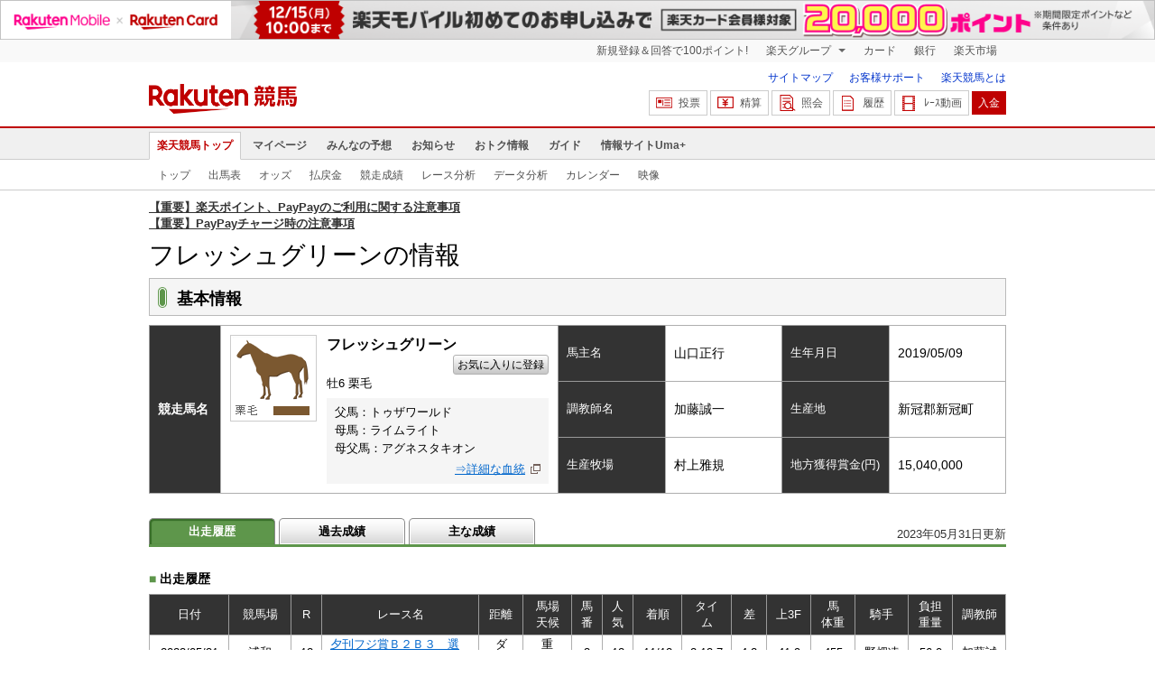

--- FILE ---
content_type: text/html; charset=UTF-8
request_url: https://keiba.rakuten.co.jp/horse_detail/detail/HORSEID/2720210035
body_size: 12255
content:
<!DOCTYPE HTML PUBLIC "-//W3C//DTD HTML 4.01 Transitional//EN" "http://www.w3.org/TR/html4/loose.dtd">
<html lang="ja"
      prefix="og: http://ogp.me/ns# fb: http://www.facebook.com/2008/fbml mixi: http://mixi-platform.com/ns# gr: http://gree.jp/ns">
<head>
    <meta http-equiv="Content-Type" content="text/html; charset=utf-8">
    <meta name="format-detection" content="telephone=no">

    <meta name="title" content="フレッシュグリーンの競走馬情報 ：楽天競馬" data-vmid="title">
    <meta name="description" content="フレッシュグリーンの情報です。楽天競馬ではフレッシュグリーンの出走履歴と過去の成績データ、また過去の動画も提供しています。" data-vmid="description">
    <meta name="keywords" content="フレッシュグリーン,競走馬詳細,">
    <meta name="language" content="ja">
    <meta name="viewport" content="width=1020">

    <meta property="og:title" content="フレッシュグリーンの競走馬情報 ：楽天競馬" data-vmid="og:title">
    <meta property="og:description" content="フレッシュグリーンの情報です。楽天競馬ではフレッシュグリーンの出走履歴と過去の成績データ、また過去の動画も提供しています。" data-vmid="og:description">
    <meta property="og:site_name" content="楽天競馬">
    <meta property="og:image" content="https://keiba.r10s.jp/img/ogp/horse_detail.jpg?id=c7305d950a8a367fcf82fda5583bfb20">
    <meta property="og:type" content="website">
    <meta property="fb:app_id" content="277381235708363">
    <meta property="twitter:account_id" content="4503599628228348">


<title>フレッシュグリーンの競走馬情報 ：楽天競馬</title>

<link rel="shortcut icon" href="/favicon.png?id=ab1960e731ca15c0cdf9e85b42f98280">
<link rel="apple-touch-icon" href="https://keiba.r10s.jp/img_common/apple_touch_icon.png?id=e5fcccd0eea0585e95251e03a262a44f">
<link rel="canonical" href="https://keiba.rakuten.co.jp/horse_detail/detail/HORSEID/2720210035">
            <link href="https://keiba.r10s.jp/assets/css/horse.css?id=e50f091246102a0079628017a7d8fa82" rel="stylesheet" type="text/css">
    <link href="https://keiba.r10s.jp/assets/css/print.css?id=43ca904a56ea035b5c07bcafcdbf73b9" media="print" rel="stylesheet" type="text/css">
    <link href="https://keiba.r10s.jp/ts_css/common/banner_list.css?id=202107121715" rel="stylesheet" type="text/css">
    <script type="text/javascript">
    t = 'us97KjgwskRERhS6Cm6kVjBzsTsVs79xI6YRuWPEbqk%3D';
            mydomainMaintFlag = false;
    </script>
</head>
<body bgcolor="">
            
        <div class="frheader">
                            <noscript>
    <div class="noscriptbar">
        <div class="header_common_inner">
            <p class="noscriptbar_text">
                JavaScriptが無効の為、一部のコンテンツをご利用いただけません。
                JavaScriptの設定を有効にしてからご利用いただきますようお願いいたします。
                （<a href="https://ichiba.faq.rakuten.net/detail/000006432">設定方法</a>）
            </p>
        </div>
    </div>
</noscript>                <div class="groupnav">
    <div class="header_common_inner frheader_clearfix">
        <ul class="groupnav_list frheader_clearfix">
            <li id="grpNote" class="groupnav_list_item">
                <noscript>
                    <a href="https://card.rakuten.co.jp/entry/">
                        今すぐ2,000ポイント！
                    </a>
                </noscript>
            </li>
            <li class="groupnav_list_dropdown">
                <a href="https://www.rakuten.co.jp/sitemap/">
                    楽天グループ
                </a>
                <ul class="groupnav_list_dropdownlist">
                    <li class="groupnav_list_dropdownlist_item">
                        <a href="https://books.rakuten.co.jp/?scid=wi_grp_gmx_kba_hepullbu_boo" rel="nofollow">
                            楽天ブックス
                        </a>
                    </li>
                    <li class="groupnav_list_dropdownlist_item">
                        <a href="https://travel.rakuten.co.jp/?scid=wi_grp_gmx_kba_hepullbu_trv" rel="nofollow">
                            楽天トラベル
                        </a>
                    </li>
                    <li class="groupnav_list_dropdownlist_item">
                        <a href="https://takarakuji.rakuten.co.jp/?scid=wi_grp_gmx_kba_hepullbu_tkk" rel="nofollow">
                            楽天×宝くじ
                        </a>
                    </li>
                    <li class="groupnav_list_dropdownlist_item">
                        <a href="https://toolbar.rakuten.co.jp/?scid=wi_grp_gmx_kba_hepullbu_too" rel="nofollow">
                            楽天ウェブ検索
                        </a>
                    </li>
                    <li class="groupnav_list_dropdownlist_item">
                        <a href="https://www.rakuten-edy.co.jp/?scid=wi_grp_gmx_kba_hepullbu_edy" rel="nofollow">
                            楽天Edy
                        </a>
                    </li>
                    <li class="groupnav_list_dropdownlist_item">
                        <a href="https://www.rakuten.co.jp/sitemap/">
                            サービス一覧
                        </a>
                    </li>
                </ul>
            </li>
            <li class="groupnav_list_item">
                <a href="https://ad2.trafficgate.net/t/r/8193/1441/99636_99636/"
                   rel="nofollow">
                    カード
                </a>
            </li>
            <li class="groupnav_list_item">
                <a href="https://www.rakuten-bank.co.jp/?scid=wi_grp_gmx_kba_hetopbu_bnk"
                   rel="nofollow">
                    銀行
                </a>
            </li>
            <li class="groupnav_list_item">
                <a href="https://www.rakuten.co.jp/">
                    楽天市場
                </a>
            </li>
        </ul>
    </div>
</div>
<script type="text/javascript" src="//jp.rakuten-static.com/1/js/lib/prm_selector_02.js"></script>                <div class="siteheader">
    <div class="header_common_inner frheader_clearfix">
        <div class="siteheader_logo">
    <div class="siteheader_logo_img">
        <strong>
            <a href="https://keiba.rakuten.co.jp/?l-id=keiba_header_logo">
                <img src="https://keiba.r10s.jp/img_common/pc/icon_sh_logo.png?id=9bc36fbd963e759a6fbc3316c0f6442d" alt="楽天競馬" width="164" height="33">
            </a>
        </strong>
    </div>
</div>
        <div class="siteheader_menu">
    <ul class="siteheader_helplist">
        <li class="siteheader_helplist_item">
            <a href="//keiba.rakuten.co.jp/guide/sitemap?l-id=keiba_header_sitemap">サイトマップ</a>
        </li>
        <li class="siteheader_helplist_item">
            <a href="//r10.to/hNJdpk"  data-ratId="keiba_header_faq" data-ratEvent="click" data-ratParam="all" >お客様サポート</a>
        </li>
        <li class="siteheader_helplist_item">
            <a href="//keiba.rakuten.co.jp/guide/howto/registration?l-id=keiba_header_howtoRegistration">楽天競馬とは</a>
        </li>
    </ul>
    <ul class="siteheader_actionlist">
        <li class="siteheader_actionlist_item">
            <a class="siteheader_actionlist_btn"
               href="#"
               onclick="openSubWindow('https://bet.keiba.rakuten.co.jp/bet/?l-id=keiba_header_bet', 'PBET', '');
                        return false;"><!--
                --><span class="siteheader_actionlist_icon siteheader_actionlist_icon_bet"></span><!--
                --><span class="siteheader_actionlist_label">投票</span><!--
            --></a>
        </li>
        <li class="siteheader_actionlist_item">
            <a class="siteheader_actionlist_btn"
               href="#"
               onclick="openSubWindow('https://bet.keiba.rakuten.co.jp/bank/adjustment/?l-id=keiba_header_adjustment', 'PBET', '');
                        return false;"><!--
                --><span class="siteheader_actionlist_icon siteheader_actionlist_icon_charge"></span><!--
                --><span class="siteheader_actionlist_label">精算</span><!--
            --></a>
        </li>
        <li class="siteheader_actionlist_item">
            <a class="siteheader_actionlist_btn"
               href="#"
               onclick="openSubWindow('https://bet.keiba.rakuten.co.jp/reference/?l-id=keiba_header_reference', 'PBET', '');
                        return false;"><!--
                --><span class="siteheader_actionlist_icon siteheader_actionlist_icon_reference"></span><!--
                --><span class="siteheader_actionlist_label">照会</span><!--
            --></a>
        </li>
        <li class="siteheader_actionlist_item">
            <a class="siteheader_actionlist_btn"
               href="#"
               onclick="openSubWindow('https://bet.keiba.rakuten.co.jp/history/?l-id=keiba_header_history', 'PBET', '');
                        return false;"><!--
                --><span class="siteheader_actionlist_icon siteheader_actionlist_icon_history"></span><!--
                --><span class="siteheader_actionlist_label">履歴</span><!--
            --></a>
        </li>
        <li class="siteheader_actionlist_item">
            <a class="siteheader_actionlist_btn"
               href="#"
               onclick="openSubWindow('https://keiba.rakuten.co.jp/livemovie?l-id=keiba_header_liveMovie', 'new', '');
                        return false;"><!--
                --><span class="siteheader_actionlist_icon siteheader_actionlist_icon_livemovie"></span><!--
                --><span class="siteheader_actionlist_label">ﾚｰｽ動画</span><!--
            --></a>
        </li>
        <li class="siteheader_actionlist_item siteheader_actionlist_btn_reposit"
            id="noBalanceStatus">
            <a class="siteheader_actionlist_btn"
               href="#"
               onclick="openSubWindow('https://bet.keiba.rakuten.co.jp/bank/deposit/?l-id=keiba_header_deposit', 'PBET', '');
                        return false;"><!--
                --><span class="siteheader_actionlist_label">入金</span><!--
            --></a>
        </li>
            </ul>
    </div>
    </div>
</div>                <div class="glonavmain">
    <div class="header_common_inner">
        <ul class="glonavmain_list frheader_clearfix">
                            <li class="glonavmain_list_item">
                    <a href="https://keiba.rakuten.co.jp?l-id=keiba_globalNavi_top"
                       class="glonavmain_list_item_current">
                        楽天競馬トップ
                    </a>
                </li>
                            <li class="glonavmain_list_item">
                    <a href="https://my.keiba.rakuten.co.jp?l-id=keiba_globalNavi_myTop"
                       class="">
                        マイページ
                    </a>
                </li>
                            <li class="glonavmain_list_item">
                    <a href="https://my.keiba.rakuten.co.jp/pcs?l-id=keiba_globalNavi_pcsTop"
                       class="">
                        みんなの予想
                    </a>
                </li>
                            <li class="glonavmain_list_item">
                    <a href="https://keiba.rakuten.co.jp/info/?l-id=keiba_globalNavi_info"
                       class="">
                        お知らせ
                    </a>
                </li>
                            <li class="glonavmain_list_item">
                    <a href="https://keiba.rakuten.co.jp/event/?l-id=keiba_globalNavi_event"
                       class="">
                        おトク情報
                    </a>
                </li>
                            <li class="glonavmain_list_item">
                    <a href="https://keiba.rakuten.co.jp/guide/?l-id=keiba_globalNavi_guide"
                       class="">
                        ガイド
                    </a>
                </li>
                            <li class="glonavmain_list_item">
                    <a href="https://keiba.rakuten.co.jp/umaplus/?l-id=keiba_globalNavi_umaplus"
                       class="">
                        情報サイトUma+
                    </a>
                </li>
                        <li class="glonavmain_list_item_right" id="messageWindow" style="display: none;">
                <a href="https://my.keiba.rakuten.co.jp/message/list/?l-id=keiba_globalNavi_message">
                    <span class="glonavmain_list_item_icon_message"></span>
                    新着メッセージ<span class="newnum">-</span>件
                </a>
            </li>
        </ul>
    </div>
</div>



    <div class="glonavsub">
    <div class="header_common_inner">
        <ul class="glonavsub_list frheader_clearfix">
                        <li class="glonavsub_list_item">
                                    <a class=""
                       href="https://keiba.rakuten.co.jp?l-id=top_subNavi_top"
                                            >
                        トップ
                    </a>
                            </li>
                        <li class="glonavsub_list_item">
                                    <a class=""
                       href="https://keiba.rakuten.co.jp/race_card/list/RACEID/202512080000000000?l-id=top_subNavi_raceCard"
                                            >
                        出馬表
                    </a>
                            </li>
                        <li class="glonavsub_list_item">
                                    <a class=""
                       href="https://keiba.rakuten.co.jp/odds/tanfuku/RACEID/202512080000000000?l-id=top_subNavi_odds"
                                            >
                        オッズ
                    </a>
                            </li>
                        <li class="glonavsub_list_item">
                                    <a class=""
                       href="https://keiba.rakuten.co.jp/race_dividend/list/RACEID/202512080000000000?l-id=top_subNavi_dividend"
                                            >
                        払戻金
                    </a>
                            </li>
                        <li class="glonavsub_list_item">
                                    <a class=""
                       href="https://keiba.rakuten.co.jp/race_performance/list/RACEID/202512080000000000?l-id=top_subNavi_racePerformance"
                                            >
                        競走成績
                    </a>
                            </li>
                        <li class="glonavsub_list_item">
                                    <a class=""
                       href="https://keiba.rakuten.co.jp/race_analyze/vsList/RACEID/202512080000000000?l-id=top_subNavi_raceAnalyze"
                                            >
                        レース分析
                    </a>
                            </li>
                        <li class="glonavsub_list_item">
                                    <a class=""
                       href="https://keiba.rakuten.co.jp/analyze/RACEID/202512080000000000?l-id=top_subNavi_analyze"
                                            >
                        データ分析
                    </a>
                            </li>
                        <li class="glonavsub_list_item">
                                    <a class=""
                       href="https://keiba.rakuten.co.jp/calendar?l-id=top_subNavi_calendar"
                                            >
                        カレンダー
                    </a>
                            </li>
                        <li class="glonavsub_list_item">
                                    <a class=""
                       href="https://keiba.rakuten.co.jp/livemovie?l-id=top_subNavi_liveMovie"
                                                    target="new"
                                            >
                        映像
                    </a>
                            </li>
                    </ul>
    </div>
</div>
                    </div>

        <div id="announceBox">
                         <div id="newsTopic">
<span class="stress title"><a href="https://keiba.rakuten.co.jp/info/other/2025/04/09/213575" target=_blank><strong>【重要】楽天ポイント、PayPayのご利用に関する注意事項</strong></a><br>
<a href="https://keiba.rakuten.co.jp/info/other/2025/06/19/216426" target=_blank><strong>【重要】PayPayチャージ時の注意事項</strong></a></span>
</div><!-- /#newsTopic -->
        </div>
    
    
    <div id="mainContainer">
        
            <div id="headline">
    <h1 class="unique">フレッシュグリーンの情報</h1>
</div>
            <div class="horseDataField">

                <div class="headline">
    <div>
        <h2>基本情報</h2>
    </div>
</div>
                <table cellspacing="0" summary="基本情報" class="contentsTable">
    <tbody class="horseInfo">
        <tr>
            <th scope="row" rowspan="3" class="name">競走馬名</th>
            <td rowspan="3" class="name">
                <span class="color01">
                    <img src="https://keiba.r10s.jp/img/com/image_coat_color.gif?id=a451abaff26e36b4d40b0f51d195a247" alt="栗毛" width="864" height="96">
                </span>
                <form id="mypsh" method="get" action="https://my.keiba.rakuten.co.jp/favorite/searchHorse">
                    <input type="hidden" name="searchHorse[horseName]" value="フレッシュグリーン">
                </form>
                <dl>
                    <dt>
                        <strong>フレッシュグリーン</strong>
                                                <a href="#" class="registFavariteBtn" onclick="document.getElementById('mypsh').submit();">お気に入りに登録</a>
                                            </dt>
                    <dd class="self">牡6&nbsp;栗毛</dd>
                    <dd class="blood">
                        <ul>
                            <li>父馬：トゥザワールド</li>
                            <li>母馬：ライムライト</li>
                            <li class="grandpa">母父馬：アグネスタキオン</li>
                        </ul>
                        <div>
                                                        <a target="_blank"
                                href="https://www.jbis.or.jp/rhorse/0000000000/2019/%2583t%2583%258C%2583b%2583V%2583%2585%2583O%2583%258A%2581%255B%2583%2593/">⇒詳細な血統</a>
                                                    </div>
                    </dd>
                </dl>
            </td>
            <th scope="row">馬主名</th>
            <td>山口正行</td>
            <th scope="row">生年月日</th>
            <td>2019/05/09</td>
        </tr>
        <tr>
            <th scope="row">調教師名</th>
            <td>加藤誠一</td>
            <th scope="row">生産地</th>
            <td>新冠郡新冠町</td>
        </tr>
        <tr>
            <th scope="row">生産牧場</th>
            <td>村上雅規</td>
            <th scope="row">地方獲得賞金(円)</th>
            <td>15,040,000</td>
        </tr>
    </tbody>
</table>

                <div id="localTab">

            <div class="withUpdateHorse">
            <span class="nowTime">2023年05月31日更新</span>
        </div>
    
    <div class="localTabInner">
        <div class="tabWrap">
            <ul class="localTab">
                <li><span class="selected">出走履歴</span></li>
                <li><a href="#">過去成績</a></li>
                <li><a href="#">主な成績</a></li>
            </ul>
        </div>
    </div>

</div>

                
                    <div class="detailField" style="display: block;">
    <h2 class="headline">
        <span>■</span>出走履歴
    </h2>
    <table cellspacing="0" summary="出走履歴" class="contentsTable">
        <thead class="horseHistory ">
            <tr>
                <th scope="col" class="date">日付</th>
                <th scope="col" class="track">競馬場</th>
                <th scope="col" class="race">R</th>
                <th scope="col" class="name">レース名</th>
                <th scope="col" class="distance">距離</th>
                <th scope="col" class="state">馬場<br>天候</th>
                <th scope="col" class="number">馬番</th>
                <th scope="col" class="popular">人気</th>
                <th scope="col" class="order">着順</th>
                <th scope="col" class="time">タイム</th>
                <th scope="col" class="difference">差</th>
                <th scope="col" class="spurt">上3F</th>
                <th scope="col" class="weight">馬<br>体重</th>
                <th scope="col" class="jockey">騎手</th>
                <th scope="col" class="tax">負担重量</th>
                <th scope="col" class="tamer">調教師</th>
            </tr>
        </thead>

        <tbody class="horseHistory ">
                            <tr class=" ">
                    <td>2023/05/31</td>
                    <td>浦和</td>
                    <td>12</td>
                    <td class="name">
                                                    <span><a href="https://keiba.rakuten.co.jp/race_card/list/RACEID/202305311800000012">夕刊フジ賞Ｂ２Ｂ３　選抜馬</a></span>
                                                <br>
                                            </td>
                    <td>ダ2000</td>
                    <td>重<br>晴</td>
                    <td>3</td>
                    <td>12</td>
                    <td>11/12</td>
                    <td>2:13.7</td>
                    <td>4.2</td>
                    <td>41.9</td>
                    <td>455</td>
                    <td>野畑凌</td>
                    <td>56.0</td>
                    <td>加藤誠</td>
                </tr>
                            <tr class=" even">
                    <td>2023/05/19</td>
                    <td>川崎</td>
                    <td>11</td>
                    <td class="name">
                                                    <span><a href="https://keiba.rakuten.co.jp/race_card/list/RACEID/202305192100000011">開成町あじさいまつり特別Ｂ２一　</a></span>
                                                <br>
                                            </td>
                    <td>ダ1600</td>
                    <td>重<br>雨</td>
                    <td>4</td>
                    <td>13</td>
                    <td>12/13</td>
                    <td>1:47.9</td>
                    <td>4.0</td>
                    <td>42.6</td>
                    <td>455</td>
                    <td>藤本現</td>
                    <td>56.0</td>
                    <td>加藤誠</td>
                </tr>
                            <tr class=" ">
                    <td>2023/04/26</td>
                    <td>浦和</td>
                    <td>10</td>
                    <td class="name">
                                                    <span><a href="https://keiba.rakuten.co.jp/race_card/list/RACEID/202304261800000010">芝桜（しばざくら）特別Ｂ２Ｂ３　選抜馬</a></span>
                                                <br>
                                            </td>
                    <td>ダ2000</td>
                    <td>不良<br>雨</td>
                    <td>1</td>
                    <td>7</td>
                    <td>5/8</td>
                    <td>2:09.1</td>
                    <td>2.6</td>
                    <td>39.2</td>
                    <td>455</td>
                    <td>野畑凌</td>
                    <td>56.0</td>
                    <td>加藤誠</td>
                </tr>
                            <tr class=" even">
                    <td>2023/04/03</td>
                    <td>川崎</td>
                    <td>11</td>
                    <td class="name">
                                                    <span><a href="https://keiba.rakuten.co.jp/race_card/list/RACEID/202304032100000011">桜吹雪（さくらふぶき）特別Ｂ１二Ｂ２一　</a></span>
                                                <br>
                                            </td>
                    <td>ダ1600</td>
                    <td>良<br>晴</td>
                    <td>7</td>
                    <td>9</td>
                    <td>6/9</td>
                    <td>1:48.0</td>
                    <td>1.2</td>
                    <td>40.0</td>
                    <td>451</td>
                    <td>藤本現</td>
                    <td>55.0</td>
                    <td>加藤誠</td>
                </tr>
                            <tr class=" ">
                    <td>2023/03/23</td>
                    <td>浦和</td>
                    <td>11</td>
                    <td class="name">
                                                    <span><a href="https://keiba.rakuten.co.jp/race_card/list/RACEID/202303231800000011">花見月（はなみづき）特別Ｂ２Ｂ３　選抜馬</a></span>
                                                <br>
                                            </td>
                    <td>ダ2000</td>
                    <td>重<br>雨</td>
                    <td>5</td>
                    <td>10</td>
                    <td>8/10</td>
                    <td>2:11.7</td>
                    <td>2.1</td>
                    <td>38.9</td>
                    <td>449</td>
                    <td>藤本現</td>
                    <td>57.0</td>
                    <td>加藤誠</td>
                </tr>
                            <tr class=" even">
                    <td>2023/03/15</td>
                    <td>船橋</td>
                    <td>10</td>
                    <td class="name">
                                                    <span><a href="https://keiba.rakuten.co.jp/race_card/list/RACEID/202303151900000010">フレンドリービット特別Ｂ２Ｂ３　選抜馬ＪＲＡ所属馬</a></span>
                                                <br>
                                            </td>
                    <td>ダ1800</td>
                    <td>良<br>晴</td>
                    <td>2</td>
                    <td>12</td>
                    <td>11/12</td>
                    <td>2:02.3</td>
                    <td>3.2</td>
                    <td>42.8</td>
                    <td>450</td>
                    <td>藤本現</td>
                    <td>57.0</td>
                    <td>加藤誠</td>
                </tr>
                            <tr class=" ">
                    <td>2023/02/27</td>
                    <td>川崎</td>
                    <td>9</td>
                    <td class="name">
                                                    <span><a href="https://keiba.rakuten.co.jp/race_card/list/RACEID/202302272100000009">アンタレス特別Ｂ２Ｂ３　選定馬</a></span>
                                                <br>
                                            </td>
                    <td>ダ2000</td>
                    <td>良<br>晴</td>
                    <td>5</td>
                    <td>7</td>
                    <td>7/7</td>
                    <td>2:19.1</td>
                    <td>3.1</td>
                    <td>41.6</td>
                    <td>452</td>
                    <td>古岡勇</td>
                    <td>56.0</td>
                    <td>加藤誠</td>
                </tr>
                            <tr class=" even">
                    <td>2023/02/14</td>
                    <td>浦和</td>
                    <td>11</td>
                    <td class="name">
                                                    <span><a href="https://keiba.rakuten.co.jp/race_card/list/RACEID/202302141800000011">早春（そうしゅん）賞Ａ２下　選抜馬</a></span>
                                                <br>
                                            </td>
                    <td>ダ2000</td>
                    <td>不良<br>晴</td>
                    <td>2</td>
                    <td>9</td>
                    <td>7/9</td>
                    <td>2:13.5</td>
                    <td>3.7</td>
                    <td>40.0</td>
                    <td>454</td>
                    <td>古岡勇</td>
                    <td>52.0</td>
                    <td>加藤誠</td>
                </tr>
                            <tr class=" ">
                    <td>2023/02/03</td>
                    <td>川崎</td>
                    <td>11</td>
                    <td class="name">
                                                    <span><a href="https://keiba.rakuten.co.jp/race_card/list/RACEID/202302032100000011">しずおか早春特別Ｂ１Ｂ２一　</a></span>
                                                <br>
                                            </td>
                    <td>ダ1600</td>
                    <td>良<br>曇</td>
                    <td>1</td>
                    <td>14</td>
                    <td>13/14</td>
                    <td>1:47.8</td>
                    <td>3.2</td>
                    <td>39.4</td>
                    <td>447</td>
                    <td>藤本現</td>
                    <td>55.0</td>
                    <td>加藤誠</td>
                </tr>
                            <tr class=" even">
                    <td>2023/01/02</td>
                    <td>川崎</td>
                    <td>10</td>
                    <td class="name">
                                                    <span><a href="https://keiba.rakuten.co.jp/race_card/list/RACEID/202301022100000010">百人一首（ひゃくにんいっしゅ）賞Ｂ２Ｂ３　選定馬</a></span>
                                                <br>
                                            </td>
                    <td>ダ2000</td>
                    <td>良<br>曇</td>
                    <td>6</td>
                    <td>9</td>
                    <td>9/9</td>
                    <td>2:18.4</td>
                    <td>4.1</td>
                    <td>44.7</td>
                    <td>455</td>
                    <td>町田直</td>
                    <td>57.0</td>
                    <td>加藤誠</td>
                </tr>
                            <tr class=" ">
                    <td>2022/12/13</td>
                    <td>川崎</td>
                    <td>10</td>
                    <td class="name">
                                                    <span><a href="https://keiba.rakuten.co.jp/race_card/list/RACEID/202212132100000010">ディセンバースター賞Ｂ２Ｂ３　選定馬ＪＲＡ選定馬</a></span>
                                                <br>
                                            </td>
                    <td>ダ1600</td>
                    <td>重<br>晴</td>
                    <td>4</td>
                    <td>12</td>
                    <td>11/12</td>
                    <td>1:46.5</td>
                    <td>2.9</td>
                    <td>42.0</td>
                    <td>451</td>
                    <td>藤本現</td>
                    <td>57.0</td>
                    <td>加藤誠</td>
                </tr>
                            <tr class=" even">
                    <td>2022/11/29</td>
                    <td>船橋</td>
                    <td>10</td>
                    <td class="name">
                                                    <span><a href="https://keiba.rakuten.co.jp/race_card/list/RACEID/202211291900000010">フェイスフルブーツ特別Ｂ２Ｂ３　選抜馬ＪＲＡ所属馬</a></span>
                                                <br>
                                            </td>
                    <td>ダ1800</td>
                    <td>良<br>雨</td>
                    <td>3</td>
                    <td>-</td>
                    <td>-/12</td>
                    <td>-</td>
                    <td>-</td>
                    <td>-</td>
                    <td>-</td>
                    <td>矢野貴</td>
                    <td>57.0</td>
                    <td>加藤誠</td>
                </tr>
                            <tr class=" ">
                    <td>2022/11/09</td>
                    <td>川崎</td>
                    <td>10</td>
                    <td class="name">
                                                    <span><a href="https://keiba.rakuten.co.jp/race_card/list/RACEID/202211092100000010">ノベンバースター賞Ｂ２Ｂ３　選定馬ＪＲＡ選定馬</a></span>
                                                <br>
                                            </td>
                    <td>ダ1600</td>
                    <td>良<br>晴</td>
                    <td>4</td>
                    <td>11</td>
                    <td>11/13</td>
                    <td>1:45.9</td>
                    <td>3.0</td>
                    <td>40.9</td>
                    <td>451</td>
                    <td>矢野貴</td>
                    <td>57.0</td>
                    <td>加藤誠</td>
                </tr>
                            <tr class=" even">
                    <td>2022/10/26</td>
                    <td>船橋</td>
                    <td>8</td>
                    <td class="name">
                                                    <span><a href="https://keiba.rakuten.co.jp/race_card/list/RACEID/202210261900000008">ハダル２２００Ｂ２Ｂ３　選抜馬</a></span>
                                                <br>
                                            </td>
                    <td>ダ2200</td>
                    <td>良<br>晴</td>
                    <td>5</td>
                    <td>6</td>
                    <td>7/7</td>
                    <td>2:35.2</td>
                    <td>3.9</td>
                    <td>45.6</td>
                    <td>444</td>
                    <td>町田直</td>
                    <td>57.0</td>
                    <td>加藤誠</td>
                </tr>
                            <tr class=" ">
                    <td>2022/10/18</td>
                    <td>浦和</td>
                    <td>12</td>
                    <td class="name">
                                                    <span><a href="https://keiba.rakuten.co.jp/race_card/list/RACEID/202210181800000012">秋風（あきかぜ）特別Ｂ２Ｂ３　選抜馬</a></span>
                                                <br>
                                            </td>
                    <td>ダ2000</td>
                    <td>不良<br>曇</td>
                    <td>2</td>
                    <td>4</td>
                    <td>7/7</td>
                    <td>2:16.2</td>
                    <td>5.8</td>
                    <td>43.2</td>
                    <td>451</td>
                    <td>藤本現</td>
                    <td>57.0</td>
                    <td>加藤誠</td>
                </tr>
                            <tr class=" even">
                    <td>2022/09/27</td>
                    <td>船橋</td>
                    <td>10</td>
                    <td class="name">
                                                    <span><a href="https://keiba.rakuten.co.jp/race_card/list/RACEID/202209271900000010">フレンドリーサドル特別Ｂ２Ｂ３　選抜馬ＪＲＡ所属馬</a></span>
                                                <br>
                                            </td>
                    <td>ダ1800</td>
                    <td>稍重<br>晴</td>
                    <td>2</td>
                    <td>9</td>
                    <td>4/10</td>
                    <td>1:55.2</td>
                    <td>0.6</td>
                    <td>38.9</td>
                    <td>448</td>
                    <td>藤本現</td>
                    <td>56.0</td>
                    <td>加藤誠</td>
                </tr>
                            <tr class=" ">
                    <td>2022/09/15</td>
                    <td>川崎</td>
                    <td>11</td>
                    <td class="name">
                                                    <span><a href="https://keiba.rakuten.co.jp/race_card/list/RACEID/202209152100000011">戸塚記念（Ｓ１）３歳　オープン</a></span>
                                                <br>
                                                    <span class="movie">[<a target="new" href="https://keiba.rakuten.co.jp/archivemovie/RACEID/202209152100000011">過去映像</a>]</span>
                                            </td>
                    <td>ダ2100</td>
                    <td>良<br>曇</td>
                    <td>8</td>
                    <td>14</td>
                    <td>12/14</td>
                    <td>2:20.4</td>
                    <td>3.1</td>
                    <td>42.2</td>
                    <td>448</td>
                    <td>藤本現</td>
                    <td>56.0</td>
                    <td>加藤誠</td>
                </tr>
                            <tr class=" even">
                    <td>2022/08/26</td>
                    <td>川崎</td>
                    <td>11</td>
                    <td class="name">
                                                    <span><a href="https://keiba.rakuten.co.jp/race_card/list/RACEID/202208262100000011">芙蓉（ふよう）賞（戸塚記念ＴＲ）３歳　オープン</a></span>
                                                <br>
                                            </td>
                    <td>ダ2000</td>
                    <td>良<br>晴</td>
                    <td>5</td>
                    <td>7</td>
                    <td>6/9</td>
                    <td>2:14.4</td>
                    <td>2.8</td>
                    <td>43.3</td>
                    <td>447</td>
                    <td>森泰斗</td>
                    <td>55.0</td>
                    <td>加藤誠</td>
                </tr>
                            <tr class=" ">
                    <td>2022/06/12</td>
                    <td>高知</td>
                    <td>7</td>
                    <td class="name">
                                                    <span><a href="https://keiba.rakuten.co.jp/race_card/list/RACEID/202206123100000007">高知優駿（ダノンキングリー賞）［地方交流３歳　３歳</a></span>
                                                <br>
                                                    <span class="movie">[<a target="new" href="https://keiba.rakuten.co.jp/archivemovie/RACEID/202206123100000007">過去映像</a>]</span>
                                            </td>
                    <td>ダ1900</td>
                    <td>重<br>晴</td>
                    <td>6</td>
                    <td>6</td>
                    <td>10/12</td>
                    <td>2:10.1</td>
                    <td>3.0</td>
                    <td>43.0</td>
                    <td>445</td>
                    <td>矢野貴</td>
                    <td>56.0</td>
                    <td>加藤誠</td>
                </tr>
                            <tr class=" even">
                    <td>2022/05/04</td>
                    <td>船橋</td>
                    <td>11</td>
                    <td class="name">
                                                    <span><a href="https://keiba.rakuten.co.jp/race_card/list/RACEID/202205041900000011">東京湾カップ（Ｓ２）３歳　オープン</a></span>
                                                <br>
                                                    <span class="movie">[<a target="new" href="https://keiba.rakuten.co.jp/archivemovie/RACEID/202205041900000011">過去映像</a>]</span>
                                            </td>
                    <td>ダ1700</td>
                    <td>稍重<br>晴</td>
                    <td>3</td>
                    <td>6</td>
                    <td>3/9</td>
                    <td>1:50.6</td>
                    <td>0.6</td>
                    <td>38.6</td>
                    <td>439</td>
                    <td>矢野貴</td>
                    <td>55.0</td>
                    <td>加藤誠</td>
                </tr>
                            <tr class=" ">
                    <td>2022/04/12</td>
                    <td>船橋</td>
                    <td>11</td>
                    <td class="name">
                                                    <span><a href="https://keiba.rakuten.co.jp/race_card/list/RACEID/202204121900000011">ブルーバードカップ（準重賞）東京湾カップ３歳未格　選抜馬</a></span>
                                                <br>
                                            </td>
                    <td>ダ1700</td>
                    <td>良<br>晴</td>
                    <td>2</td>
                    <td>9</td>
                    <td>3/9</td>
                    <td>1:53.3</td>
                    <td>1.4</td>
                    <td>39.0</td>
                    <td>436</td>
                    <td>矢野貴</td>
                    <td>57.0</td>
                    <td>加藤誠</td>
                </tr>
                            <tr class=" even">
                    <td>2022/04/06</td>
                    <td>川崎</td>
                    <td>11</td>
                    <td class="name">
                                                    <span><a href="https://keiba.rakuten.co.jp/race_card/list/RACEID/202204062100000011">クラウンカップ（Ｓ３）（羽田盃ＴＲ）３歳　オープン</a></span>
                                                <br>
                                                    <span class="movie">[<a target="new" href="https://keiba.rakuten.co.jp/archivemovie/RACEID/202204062100000011">過去映像</a>]</span>
                                            </td>
                    <td>ダ1600</td>
                    <td>重<br>晴</td>
                    <td>8</td>
                    <td>11</td>
                    <td>10/11</td>
                    <td>1:45.0</td>
                    <td>2.4</td>
                    <td>40.4</td>
                    <td>438</td>
                    <td>藤本現</td>
                    <td>55.0</td>
                    <td>加藤誠</td>
                </tr>
                            <tr class=" ">
                    <td>2022/03/21</td>
                    <td>船橋</td>
                    <td>11</td>
                    <td class="name">
                                                    <span><a href="https://keiba.rakuten.co.jp/race_card/list/RACEID/202203211900000011">花見月特別３歳一　</a></span>
                                                <br>
                                            </td>
                    <td>ダ1700</td>
                    <td>稍重<br>曇</td>
                    <td>4</td>
                    <td>5</td>
                    <td>6/14</td>
                    <td>1:53.0</td>
                    <td>2.8</td>
                    <td>42.5</td>
                    <td>436</td>
                    <td>矢野貴</td>
                    <td>57.0</td>
                    <td>加藤誠</td>
                </tr>
                            <tr class=" even">
                    <td>2022/03/01</td>
                    <td>川崎</td>
                    <td>11</td>
                    <td class="name">
                                                    <span><a href="https://keiba.rakuten.co.jp/race_card/list/RACEID/202203012100000011">椿（つばき）賞（クラウンカップＴＲ）３歳１　オープン</a></span>
                                                <br>
                                            </td>
                    <td>ダ1600</td>
                    <td>良<br>晴</td>
                    <td>1</td>
                    <td>3</td>
                    <td>4/12</td>
                    <td>1:44.7</td>
                    <td>1.2</td>
                    <td>40.5</td>
                    <td>445</td>
                    <td>矢野貴</td>
                    <td>55.0</td>
                    <td>加藤誠</td>
                </tr>
                            <tr class=" ">
                    <td>2022/01/31</td>
                    <td>川崎</td>
                    <td>6</td>
                    <td class="name">
                                                    <span><a href="https://keiba.rakuten.co.jp/race_card/list/RACEID/202201312100000006">尉鶲（じょうびたき）特別３歳１　</a></span>
                                                <br>
                                            </td>
                    <td>ダ1500</td>
                    <td>良<br>晴</td>
                    <td>5</td>
                    <td>2</td>
                    <td>2/14</td>
                    <td>1:38.2</td>
                    <td>1.2</td>
                    <td>40.0</td>
                    <td>447</td>
                    <td>藤本現</td>
                    <td>57.0</td>
                    <td>加藤誠</td>
                </tr>
                            <tr class=" even">
                    <td>2022/01/19</td>
                    <td>浦和</td>
                    <td>11</td>
                    <td class="name">
                                                    <span><a href="https://keiba.rakuten.co.jp/race_card/list/RACEID/202201191800000011">ニューイヤーカップ（Ｓ３）３歳　オープン</a></span>
                                                <br>
                                                    <span class="movie">[<a target="new" href="https://keiba.rakuten.co.jp/archivemovie/RACEID/202201191800000011">過去映像</a>]</span>
                                            </td>
                    <td>ダ1500</td>
                    <td>良<br>晴</td>
                    <td>10</td>
                    <td>10</td>
                    <td>8/12</td>
                    <td>1:36.9</td>
                    <td>1.6</td>
                    <td>39.5</td>
                    <td>448</td>
                    <td>藤本現</td>
                    <td>56.0</td>
                    <td>加藤誠</td>
                </tr>
                            <tr class=" ">
                    <td>2022/01/06</td>
                    <td>川崎</td>
                    <td>6</td>
                    <td class="name">
                                                    <span><a href="https://keiba.rakuten.co.jp/race_card/list/RACEID/202201062100000006">招福（しょうふく）オープン３歳１　オープン</a></span>
                                                <br>
                                            </td>
                    <td>ダ1600</td>
                    <td>稍重<br>雪</td>
                    <td>6</td>
                    <td>4</td>
                    <td>2/6</td>
                    <td>1:45.2</td>
                    <td>0.2</td>
                    <td>38.7</td>
                    <td>449</td>
                    <td>矢野貴</td>
                    <td>55.0</td>
                    <td>加藤誠</td>
                </tr>
                            <tr class=" even">
                    <td>2021/12/17</td>
                    <td>川崎</td>
                    <td>6</td>
                    <td class="name">
                                                    <span><a href="https://keiba.rakuten.co.jp/race_card/list/RACEID/202112172100000006">ジングルベル特別２歳２　</a></span>
                                                <br>
                                            </td>
                    <td>ダ1500</td>
                    <td>不良<br>曇</td>
                    <td>7</td>
                    <td>4</td>
                    <td>1/11</td>
                    <td>1:37.0</td>
                    <td>1.0</td>
                    <td>39.6</td>
                    <td>445</td>
                    <td>矢野貴</td>
                    <td>55.0</td>
                    <td>加藤誠</td>
                </tr>
                            <tr class=" ">
                    <td>2021/11/23</td>
                    <td>浦和</td>
                    <td>6</td>
                    <td class="name">
                                                    <span><a href="https://keiba.rakuten.co.jp/race_card/list/RACEID/202111231800000006">新風（しんぷう）特別２歳一　</a></span>
                                                <br>
                                            </td>
                    <td>ダ1500</td>
                    <td>重<br>晴</td>
                    <td>7</td>
                    <td>8</td>
                    <td>5/8</td>
                    <td>1:38.1</td>
                    <td>0.5</td>
                    <td>39.7</td>
                    <td>448</td>
                    <td>藤本現</td>
                    <td>55.0</td>
                    <td>加藤誠</td>
                </tr>
                            <tr class=" even">
                    <td>2021/11/10</td>
                    <td>川崎</td>
                    <td>9</td>
                    <td class="name">
                                                    <span><a href="https://keiba.rakuten.co.jp/race_card/list/RACEID/202111102100000009">川崎若駒（かわさきわかこま）オープン２歳１　オープン</a></span>
                                                <br>
                                            </td>
                    <td>ダ1600</td>
                    <td>重<br>晴</td>
                    <td>11</td>
                    <td>13</td>
                    <td>11/13</td>
                    <td>1:48.5</td>
                    <td>2.8</td>
                    <td>42.6</td>
                    <td>450</td>
                    <td>藤本現</td>
                    <td>55.0</td>
                    <td>加藤誠</td>
                </tr>
                            <tr class=" ">
                    <td>2021/10/27</td>
                    <td>船橋</td>
                    <td>11</td>
                    <td class="name">
                                                    <span><a href="https://keiba.rakuten.co.jp/race_card/list/RACEID/202110271900000011">平和賞（Ｓ３）（地方交流）（全日本２歳優２歳　オープン</a></span>
                                                <br>
                                                    <span class="movie">[<a target="new" href="https://keiba.rakuten.co.jp/archivemovie/RACEID/202110271900000011">過去映像</a>]</span>
                                            </td>
                    <td>ダ1600</td>
                    <td>不良<br>曇</td>
                    <td>13</td>
                    <td>13</td>
                    <td>10/13</td>
                    <td>1:43.8</td>
                    <td>2.0</td>
                    <td>40.4</td>
                    <td>446</td>
                    <td>藤本現</td>
                    <td>55.0</td>
                    <td>加藤誠</td>
                </tr>
                            <tr class=" even">
                    <td>2021/10/15</td>
                    <td>川崎</td>
                    <td>3</td>
                    <td class="name">
                                                    <span><a href="https://keiba.rakuten.co.jp/race_card/list/RACEID/202110152100000003">シャイニングフューチャー賞２歳１　</a></span>
                                                <br>
                                            </td>
                    <td>ダ1500</td>
                    <td>良<br>晴</td>
                    <td>1</td>
                    <td>8</td>
                    <td>6/10</td>
                    <td>1:37.7</td>
                    <td>0.9</td>
                    <td>40.2</td>
                    <td>450</td>
                    <td>矢野貴</td>
                    <td>55.0</td>
                    <td>加藤誠</td>
                </tr>
                            <tr class=" ">
                    <td>2021/09/16</td>
                    <td>川崎</td>
                    <td>6</td>
                    <td class="name">
                                                    <span><a href="https://keiba.rakuten.co.jp/race_card/list/RACEID/202109162100000006">シャイニングトレジャー賞２歳２　</a></span>
                                                <br>
                                            </td>
                    <td>ダ1500</td>
                    <td>稍重<br>晴</td>
                    <td>4</td>
                    <td>5</td>
                    <td>4/7</td>
                    <td>1:38.7</td>
                    <td>1.8</td>
                    <td>41.7</td>
                    <td>445</td>
                    <td>矢野貴</td>
                    <td>54.0</td>
                    <td>加藤誠</td>
                </tr>
                            <tr class=" even">
                    <td>2021/08/25</td>
                    <td>浦和</td>
                    <td>5</td>
                    <td class="name">
                                                    <span><a href="https://keiba.rakuten.co.jp/race_card/list/RACEID/202108251800000005">新選（しんせん）特別２歳一　</a></span>
                                                <br>
                                            </td>
                    <td>ダ1400</td>
                    <td>稍重<br>曇</td>
                    <td>5</td>
                    <td>7</td>
                    <td>7/10</td>
                    <td>1:32.2</td>
                    <td>2.2</td>
                    <td>40.5</td>
                    <td>440</td>
                    <td>町田直</td>
                    <td>54.0</td>
                    <td>加藤誠</td>
                </tr>
                            <tr class=" ">
                    <td>2021/07/31</td>
                    <td>川崎</td>
                    <td>5</td>
                    <td class="name">
                                                    <span><a href="https://keiba.rakuten.co.jp/race_card/list/RACEID/202107312100000005">シャイニングヒーロー賞２歳１　</a></span>
                                                <br>
                                            </td>
                    <td>ダ1500</td>
                    <td>良<br>晴</td>
                    <td>10</td>
                    <td>8</td>
                    <td>6/9</td>
                    <td>1:39.5</td>
                    <td>1.5</td>
                    <td>41.9</td>
                    <td>435</td>
                    <td>町田直</td>
                    <td>54.0</td>
                    <td>加藤誠</td>
                </tr>
                            <tr class=" even">
                    <td>2021/07/06</td>
                    <td>川崎</td>
                    <td>4</td>
                    <td class="name">
                                                    <span><a href="https://keiba.rakuten.co.jp/race_card/list/RACEID/202107062100000004">シャイニングスター賞２歳１　</a></span>
                                                <br>
                                            </td>
                    <td>ダ1400</td>
                    <td>重<br>曇</td>
                    <td>2</td>
                    <td>5</td>
                    <td>7/10</td>
                    <td>1:35.0</td>
                    <td>2.1</td>
                    <td>43.1</td>
                    <td>435</td>
                    <td>矢野貴</td>
                    <td>54.0</td>
                    <td>加藤誠</td>
                </tr>
                            <tr class=" ">
                    <td>2021/06/17</td>
                    <td>川崎</td>
                    <td>2</td>
                    <td class="name">
                                                    <span><a href="https://keiba.rakuten.co.jp/race_card/list/RACEID/202106172100000002">スパーキングデビュー新馬２歳３イ　</a></span>
                                                <br>
                                            </td>
                    <td>ダ1400</td>
                    <td>重<br>曇</td>
                    <td>1</td>
                    <td>4</td>
                    <td>1/6</td>
                    <td>1:33.7</td>
                    <td>0.8</td>
                    <td>40.1</td>
                    <td>414</td>
                    <td>矢野貴</td>
                    <td>54.0</td>
                    <td>加藤誠</td>
                </tr>
                    </tbody>
    </table>

    </div>
                    <div class="detailField" style="display: none;">

    <h2 class="headline"><span>■</span>戦績</h2>
<table cellspacing="0" summary="戦績" class="contentsTable">
    <thead class="horseRecordAll">
        <tr>
            <th scope="row" colspan="2">着別回数</th>
            <th scope="col">1着</th>
            <th scope="col">2着</th>
            <th scope="col">3着</th>
            <th scope="col">4着以下</th>
            <th scope="col">出走回数</th>
            <th scope="col">勝率</th>
            <th scope="col">連対率</th>
            <th scope="col">3着内率</th>
            <th scope="col" class="award">獲得賞金(円)</th>
        </tr>
    </thead>
    <tbody class="horseRecordAll">
                                    <tr class="sum">
                                        <th rowspan="3" scope="row">生涯</th>
                                        <th scope="row" class="area">合計</th>
                    <td>2</td>
                    <td>2</td>
                    <td>2</td>
                    <td>30</td>
                    <td>36</td>
                    <td>5.6%</td>
                    <td>11.1%</td>
                    <td>16.7%</td>
                    <td class="award">15,040,000</td>
                </tr>
                            <tr class="">
                                        <th scope="row" class="area">地方</th>
                    <td>2</td>
                    <td>2</td>
                    <td>2</td>
                    <td>30</td>
                    <td>36</td>
                    <td>5.6%</td>
                    <td>11.1%</td>
                    <td>16.7%</td>
                    <td class="award">15,040,000</td>
                </tr>
                            <tr class="">
                                        <th scope="row" class="area">中央</th>
                    <td>0</td>
                    <td>0</td>
                    <td>0</td>
                    <td>0</td>
                    <td>0</td>
                    <td>-</td>
                    <td>-</td>
                    <td>-</td>
                    <td class="award">0</td>
                </tr>
                                                <tr class="sum">
                                        <th rowspan="3" scope="row">本年</th>
                                        <th scope="row" class="area">合計</th>
                    <td>0</td>
                    <td>0</td>
                    <td>0</td>
                    <td>10</td>
                    <td>10</td>
                    <td>0.0%</td>
                    <td>0.0%</td>
                    <td>0.0%</td>
                    <td class="award">300,000</td>
                </tr>
                            <tr class="">
                                        <th scope="row" class="area">地方</th>
                    <td>0</td>
                    <td>0</td>
                    <td>0</td>
                    <td>10</td>
                    <td>10</td>
                    <td>0.0%</td>
                    <td>0.0%</td>
                    <td>0.0%</td>
                    <td class="award">300,000</td>
                </tr>
                            <tr class="">
                                        <th scope="row" class="area">中央</th>
                    <td>0</td>
                    <td>0</td>
                    <td>0</td>
                    <td>0</td>
                    <td>0</td>
                    <td>-</td>
                    <td>-</td>
                    <td>-</td>
                    <td class="award">0</td>
                </tr>
                                                <tr class="sum">
                                        <th rowspan="3" scope="row">前年</th>
                                        <th scope="row" class="area">合計</th>
                    <td>0</td>
                    <td>2</td>
                    <td>2</td>
                    <td>12</td>
                    <td>16</td>
                    <td>0.0%</td>
                    <td>12.5%</td>
                    <td>25.0%</td>
                    <td class="award">8,790,000</td>
                </tr>
                            <tr class="">
                                        <th scope="row" class="area">地方</th>
                    <td>0</td>
                    <td>2</td>
                    <td>2</td>
                    <td>12</td>
                    <td>16</td>
                    <td>0.0%</td>
                    <td>12.5%</td>
                    <td>25.0%</td>
                    <td class="award">8,790,000</td>
                </tr>
                            <tr class="">
                                        <th scope="row" class="area">中央</th>
                    <td>0</td>
                    <td>0</td>
                    <td>0</td>
                    <td>0</td>
                    <td>0</td>
                    <td>-</td>
                    <td>-</td>
                    <td>-</td>
                    <td class="award">0</td>
                </tr>
                        </tbody>
</table>

    <h2 class="headline"><span>■</span>馬場状態別戦績</h2>
<table cellspacing="0" summary="馬場状態(ダート)別戦績" class="contentsTable">
    <thead class="horseRecordAll">
        <tr>
            <th scope="row">着別回数</th>
            <th scope="col">1着</th>
            <th scope="col">2着</th>
            <th scope="col">3着</th>
            <th scope="col">4着以下</th>
            <th scope="col">出走回数</th>
            <th scope="col">勝率</th>
            <th scope="col">連対率</th>
            <th scope="col">3着内率</th>
        </tr>
    </thead>
    <tbody class="horseRecord">
                    <tr class="">
                
                    
                
                
                <th scope="row">良</th>
                <td>0</td>
                <td>1</td>
                <td>1</td>
                <td>13</td>
                <td>15</td>
                <td>0.0%</td>
                <td>6.7%</td>
                <td>13.3%</td>
            </tr>
                    <tr class="even">
                
                    
                
                
                <th scope="row">稍重</th>
                <td>0</td>
                <td>1</td>
                <td>1</td>
                <td>4</td>
                <td>6</td>
                <td>0.0%</td>
                <td>16.7%</td>
                <td>33.3%</td>
            </tr>
                    <tr class="">
                
                    
                
                
                <th scope="row">重</th>
                <td>1</td>
                <td>0</td>
                <td>0</td>
                <td>9</td>
                <td>10</td>
                <td>10.0%</td>
                <td>10.0%</td>
                <td>10.0%</td>
            </tr>
                    <tr class="even">
                
                    
                
                
                <th scope="row">不良</th>
                <td>1</td>
                <td>0</td>
                <td>0</td>
                <td>4</td>
                <td>5</td>
                <td>20.0%</td>
                <td>20.0%</td>
                <td>20.0%</td>
            </tr>
                    <tr class="">
                
                    
                
                
                <th scope="row">芝</th>
                <td>0</td>
                <td>0</td>
                <td>0</td>
                <td>0</td>
                <td>0</td>
                <td>-</td>
                <td>-</td>
                <td>-</td>
            </tr>
            </tbody>
</table>

    <h2 class="headline"><span>■</span>距離別戦績</h2>
<table cellspacing="0" summary="距離(ダート)別戦績" class="contentsTable">
    <thead class="horseRecord">
        <tr>
            <th scope="row" colspan="2">着別回数</th>
            <th scope="col">1着</th>
            <th scope="col">2着</th>
            <th scope="col">3着</th>
            <th scope="col">4着以下</th>
            <th scope="col">出走回数</th>
            <th scope="col">勝率</th>
            <th scope="col">連対率</th>
            <th scope="col">3着内率</th>
        </tr>
    </thead>
    <tbody class="horseRecord">
                                    <tr class="even">
                                        <th rowspan="7" scope="row" class="ground">ダ</th>
                                        <th scope="row" class="area">～1099m</th>
                    <td>0</td>
                    <td>0</td>
                    <td>0</td>
                    <td>0</td>
                    <td>0</td>
                    <td>-</td>
                    <td>-</td>
                    <td>-</td>
                </tr>
                            <tr class="">
                                        <th scope="row" class="area">1100m～1299m</th>
                    <td>0</td>
                    <td>0</td>
                    <td>0</td>
                    <td>0</td>
                    <td>0</td>
                    <td>-</td>
                    <td>-</td>
                    <td>-</td>
                </tr>
                            <tr class="even">
                                        <th scope="row" class="area">1300m～1499m</th>
                    <td>1</td>
                    <td>0</td>
                    <td>0</td>
                    <td>2</td>
                    <td>3</td>
                    <td>33.3%</td>
                    <td>33.3%</td>
                    <td>33.3%</td>
                </tr>
                            <tr class="">
                                        <th scope="row" class="area">1500m～1699m</th>
                    <td>1</td>
                    <td>2</td>
                    <td>0</td>
                    <td>14</td>
                    <td>17</td>
                    <td>5.9%</td>
                    <td>17.6%</td>
                    <td>17.6%</td>
                </tr>
                            <tr class="even">
                                        <th scope="row" class="area">1700m～1899m</th>
                    <td>0</td>
                    <td>0</td>
                    <td>2</td>
                    <td>3</td>
                    <td>5</td>
                    <td>0.0%</td>
                    <td>0.0%</td>
                    <td>40.0%</td>
                </tr>
                            <tr class="">
                                        <th scope="row" class="area">1900m～2099m</th>
                    <td>0</td>
                    <td>0</td>
                    <td>0</td>
                    <td>9</td>
                    <td>9</td>
                    <td>0.0%</td>
                    <td>0.0%</td>
                    <td>0.0%</td>
                </tr>
                            <tr class="even">
                                        <th scope="row" class="area">2100m～</th>
                    <td>0</td>
                    <td>0</td>
                    <td>0</td>
                    <td>2</td>
                    <td>2</td>
                    <td>0.0%</td>
                    <td>0.0%</td>
                    <td>0.0%</td>
                </tr>
                                                <tr class="">
                                        <th rowspan="7" scope="row" class="ground">芝</th>
                                        <th scope="row" class="area">～1099m</th>
                    <td>0</td>
                    <td>0</td>
                    <td>0</td>
                    <td>0</td>
                    <td>0</td>
                    <td>-</td>
                    <td>-</td>
                    <td>-</td>
                </tr>
                            <tr class="even">
                                        <th scope="row" class="area">1100m～1299m</th>
                    <td>0</td>
                    <td>0</td>
                    <td>0</td>
                    <td>0</td>
                    <td>0</td>
                    <td>-</td>
                    <td>-</td>
                    <td>-</td>
                </tr>
                            <tr class="">
                                        <th scope="row" class="area">1300m～1499m</th>
                    <td>0</td>
                    <td>0</td>
                    <td>0</td>
                    <td>0</td>
                    <td>0</td>
                    <td>-</td>
                    <td>-</td>
                    <td>-</td>
                </tr>
                            <tr class="even">
                                        <th scope="row" class="area">1500m～1699m</th>
                    <td>0</td>
                    <td>0</td>
                    <td>0</td>
                    <td>0</td>
                    <td>0</td>
                    <td>-</td>
                    <td>-</td>
                    <td>-</td>
                </tr>
                            <tr class="">
                                        <th scope="row" class="area">1700m～1899m</th>
                    <td>0</td>
                    <td>0</td>
                    <td>0</td>
                    <td>0</td>
                    <td>0</td>
                    <td>-</td>
                    <td>-</td>
                    <td>-</td>
                </tr>
                            <tr class="even">
                                        <th scope="row" class="area">1900m～2099m</th>
                    <td>0</td>
                    <td>0</td>
                    <td>0</td>
                    <td>0</td>
                    <td>0</td>
                    <td>-</td>
                    <td>-</td>
                    <td>-</td>
                </tr>
                            <tr class="">
                                        <th scope="row" class="area">2100m～</th>
                    <td>0</td>
                    <td>0</td>
                    <td>0</td>
                    <td>0</td>
                    <td>0</td>
                    <td>-</td>
                    <td>-</td>
                    <td>-</td>
                </tr>
                        </tbody>
</table>

    <h2 class="headline"><span>■</span>競馬場別戦績</h2>
<table cellspacing="0" summary="競馬場別戦績" class="contentsTable">
    <thead class="horseRecordAll">
        <tr>
            <th scope="row">着別回数</th>
            <th scope="col">1着</th>
            <th scope="col">2着</th>
            <th scope="col">3着</th>
            <th scope="col">4着以下</th>
            <th scope="col">出走回数</th>
            <th scope="col">勝率</th>
            <th scope="col">連対率</th>
            <th scope="col">3着内率</th>
        </tr>
    </thead>
    <tbody class="horseRecord">
                    <tr class="">
                
                    
                
                
                <th scope="row">川崎</th>
                <td>2</td>
                <td>2</td>
                <td>0</td>
                <td>16</td>
                <td>20</td>
                <td>10.0%</td>
                <td>20.0%</td>
                <td>20.0%</td>
            </tr>
                    <tr class="even">
                
                    
                
                
                <th scope="row">浦和</th>
                <td>0</td>
                <td>0</td>
                <td>0</td>
                <td>8</td>
                <td>8</td>
                <td>0.0%</td>
                <td>0.0%</td>
                <td>0.0%</td>
            </tr>
                    <tr class="">
                
                    
                
                
                <th scope="row">船橋</th>
                <td>0</td>
                <td>0</td>
                <td>2</td>
                <td>5</td>
                <td>7</td>
                <td>0.0%</td>
                <td>0.0%</td>
                <td>28.6%</td>
            </tr>
                    <tr class="even">
                
                    
                
                
                <th scope="row">高知</th>
                <td>0</td>
                <td>0</td>
                <td>0</td>
                <td>1</td>
                <td>1</td>
                <td>0.0%</td>
                <td>0.0%</td>
                <td>0.0%</td>
            </tr>
            </tbody>
</table>

    <h2 class="headline"><span>■</span>回り別戦績</h2>
<table cellspacing="0" summary="回り別戦績" class="contentsTable">
    <thead class="horseRecordAll">
        <tr>
            <th scope="row">着別回数</th>
            <th scope="col">1着</th>
            <th scope="col">2着</th>
            <th scope="col">3着</th>
            <th scope="col">4着以下</th>
            <th scope="col">出走回数</th>
            <th scope="col">勝率</th>
            <th scope="col">連対率</th>
            <th scope="col">3着内率</th>
        </tr>
    </thead>
    <tbody class="horseRecord">
                    <tr class="">
                
                    
                
                
                <th scope="row">右回り</th>
                <td>0</td>
                <td>0</td>
                <td>0</td>
                <td>1</td>
                <td>1</td>
                <td>0.0%</td>
                <td>0.0%</td>
                <td>0.0%</td>
            </tr>
                    <tr class="even">
                
                    
                
                
                <th scope="row">左回り</th>
                <td>2</td>
                <td>2</td>
                <td>2</td>
                <td>29</td>
                <td>35</td>
                <td>5.7%</td>
                <td>11.4%</td>
                <td>17.1%</td>
            </tr>
            </tbody>
</table>

    <h2 class="headline"><span>■</span>人気別戦績</h2>
<table cellspacing="0" summary="人気別戦績" class="contentsTable">
    <thead class="horseRecordAll">
        <tr>
            <th scope="row">着別回数</th>
            <th scope="col">1着</th>
            <th scope="col">2着</th>
            <th scope="col">3着</th>
            <th scope="col">4着以下</th>
            <th scope="col">出走回数</th>
            <th scope="col">勝率</th>
            <th scope="col">連対率</th>
            <th scope="col">3着内率</th>
        </tr>
    </thead>
    <tbody class="horseRecord">
                    <tr class="">
                
                    
                
                
                <th scope="row">1番人気</th>
                <td>0</td>
                <td>0</td>
                <td>0</td>
                <td>0</td>
                <td>0</td>
                <td>-</td>
                <td>-</td>
                <td>-</td>
            </tr>
                    <tr class="even">
                
                    
                
                
                <th scope="row">2番人気</th>
                <td>0</td>
                <td>1</td>
                <td>0</td>
                <td>0</td>
                <td>1</td>
                <td>0.0%</td>
                <td>100.0%</td>
                <td>100.0%</td>
            </tr>
                    <tr class="">
                
                    
                
                
                <th scope="row">3番人気</th>
                <td>0</td>
                <td>0</td>
                <td>0</td>
                <td>1</td>
                <td>1</td>
                <td>0.0%</td>
                <td>0.0%</td>
                <td>0.0%</td>
            </tr>
                    <tr class="even">
                
                    
                
                
                <th scope="row">4番人気</th>
                <td>2</td>
                <td>1</td>
                <td>0</td>
                <td>1</td>
                <td>4</td>
                <td>50.0%</td>
                <td>75.0%</td>
                <td>75.0%</td>
            </tr>
                    <tr class="">
                
                    
                
                
                <th scope="row">5番人気</th>
                <td>0</td>
                <td>0</td>
                <td>0</td>
                <td>3</td>
                <td>3</td>
                <td>0.0%</td>
                <td>0.0%</td>
                <td>0.0%</td>
            </tr>
                    <tr class="even">
                
                    
                
                
                <th scope="row">6番人気以上</th>
                <td>0</td>
                <td>0</td>
                <td>2</td>
                <td>25</td>
                <td>27</td>
                <td>0.0%</td>
                <td>0.0%</td>
                <td>7.4%</td>
            </tr>
            </tbody>
</table>

    <h2 class="headline"><span>■</span>季節別戦績</h2>
<table cellspacing="0" summary="季節別戦績" class="contentsTable">
    <thead class="horseRecordAll">
        <tr>
            <th scope="row">着別回数</th>
            <th scope="col">1着</th>
            <th scope="col">2着</th>
            <th scope="col">3着</th>
            <th scope="col">4着以下</th>
            <th scope="col">出走回数</th>
            <th scope="col">勝率</th>
            <th scope="col">連対率</th>
            <th scope="col">3着内率</th>
        </tr>
    </thead>
    <tbody class="horseRecord">
                    <tr class="">
                
                    
                
                
                <th scope="row">4月〜6月</th>
                <td>1</td>
                <td>0</td>
                <td>2</td>
                <td>6</td>
                <td>9</td>
                <td>11.1%</td>
                <td>11.1%</td>
                <td>33.3%</td>
            </tr>
                    <tr class="even">
                
                    
                
                
                <th scope="row">7月〜9月</th>
                <td>0</td>
                <td>0</td>
                <td>0</td>
                <td>7</td>
                <td>7</td>
                <td>0.0%</td>
                <td>0.0%</td>
                <td>0.0%</td>
            </tr>
                    <tr class="">
                
                    
                
                
                <th scope="row">10月〜12月</th>
                <td>1</td>
                <td>0</td>
                <td>0</td>
                <td>8</td>
                <td>9</td>
                <td>11.1%</td>
                <td>11.1%</td>
                <td>11.1%</td>
            </tr>
                    <tr class="even">
                
                    
                
                
                <th scope="row">1月〜3月</th>
                <td>0</td>
                <td>2</td>
                <td>0</td>
                <td>9</td>
                <td>11</td>
                <td>0.0%</td>
                <td>18.2%</td>
                <td>18.2%</td>
            </tr>
            </tbody>
</table>

</div>
                    
                        <div class="detailField" style="display: none;">
    <h2 class="headline">
        <span>■</span>主な成績
    </h2>
    <table cellspacing="0" summary="主な成績" class="contentsTable">
        <thead class="horseHistory summary">
            <tr>
                <th scope="col" class="date">日付</th>
                <th scope="col" class="track">競馬場</th>
                <th scope="col" class="race">R</th>
                <th scope="col" class="name">レース名</th>
                <th scope="col" class="distance">距離</th>
                <th scope="col" class="state">馬場<br>天候</th>
                <th scope="col" class="number">馬番</th>
                <th scope="col" class="popular">人気</th>
                <th scope="col" class="order">着順</th>
                <th scope="col" class="time">タイム</th>
                <th scope="col" class="difference">差</th>
                <th scope="col" class="spurt">上3F</th>
                <th scope="col" class="weight">馬<br>体重</th>
                <th scope="col" class="jockey">騎手</th>
                <th scope="col" class="tax">負担重量</th>
                <th scope="col" class="tamer">調教師</th>
            </tr>
        </thead>

        <tbody class="horseHistory summary">
                            <tr class="place03 ">
                    <td>2022/05/04</td>
                    <td>船橋</td>
                    <td>11</td>
                    <td class="name">
                                                    <span><a href="https://keiba.rakuten.co.jp/race_card/list/RACEID/202205041900000011">東京湾カップ（Ｓ２）３歳　オープン</a></span>
                                                <br>
                                                    <span class="movie">[<a target="new" href="https://keiba.rakuten.co.jp/archivemovie/RACEID/202205041900000011">過去映像</a>]</span>
                                            </td>
                    <td>ダ1700</td>
                    <td>稍重<br>晴</td>
                    <td>3</td>
                    <td>6</td>
                    <td>3/9</td>
                    <td>1:50.6</td>
                    <td>0.6</td>
                    <td>38.6</td>
                    <td>439</td>
                    <td>矢野貴</td>
                    <td>55.0</td>
                    <td>加藤誠</td>
                </tr>
                    </tbody>
    </table>

        <ul class="popularityLegend">
        <li><span class="place01"></span>：&nbsp;1着</li>
        <li><span class="place02"></span>：&nbsp;2着</li>
        <li><span class="place03"></span>：&nbsp;3着</li>
    </ul>
    </div>
                                                </div>

        
        <div id="localFooter">

            
        <dl id="todaysTicket">
            <dt><span>■</span>本日の発売情報</dt>
            <dd>

                <table cellspacing="0" summary="本日の発売情報" class="contentsTable">
                                            
                        <tr class=>
                            <th scope="row">
                                <span>帯広ば</span>競馬場
                            </th>
                                                            
                                <td class="nextRace">
                                                                            <a href="https://keiba.rakuten.co.jp/race_card/list/RACEID/202512080304180301">投票受付中 1レース14:00発走</a>
                                                                    </td>
                                <td class="raceState">
                                    <a href="https://keiba.rakuten.co.jp/race_card/list/RACEID/202512080304180300">レース一覧</a>
                                </td>
                                <td class="repayList">
                                                                            &nbsp;
                                                                    </td>
                                                    </tr>
                                            
                        <tr class=even>
                            <th scope="row">
                                <span>水沢</span>競馬場
                            </th>
                                                            
                                <td class="nextRace">
                                                                            <a href="https://keiba.rakuten.co.jp/race_card/list/RACEID/202512081106080104">投票受付中 4レース12:20発走</a>
                                                                    </td>
                                <td class="raceState">
                                    <a href="https://keiba.rakuten.co.jp/race_card/list/RACEID/202512081106080100">レース一覧</a>
                                </td>
                                <td class="repayList">
                                                                            
                                                                                    <a href="https://keiba.rakuten.co.jp/race_dividend/list/RACEID/202512081106080104">払戻金一覧</a>
                                                                                                            </td>
                                                    </tr>
                                            
                        <tr class=>
                            <th scope="row">
                                <span>船橋</span>競馬場
                            </th>
                                                            
                                <td class="nextRace">
                                                                            <a href="https://keiba.rakuten.co.jp/race_card/list/RACEID/202512081914090101">投票受付中 1レース14:45発走</a>
                                                                    </td>
                                <td class="raceState">
                                    <a href="https://keiba.rakuten.co.jp/race_card/list/RACEID/202512081914090100">レース一覧</a>
                                </td>
                                <td class="repayList">
                                                                            &nbsp;
                                                                    </td>
                                                    </tr>
                                            
                        <tr class=even>
                            <th scope="row">
                                <span>金沢</span>競馬場
                            </th>
                                                            
                                <td class="nextRace">
                                                                            <a href="https://keiba.rakuten.co.jp/race_card/list/RACEID/202512082218150401">投票受付中 1レース12:30発走</a>
                                                                    </td>
                                <td class="raceState">
                                    <a href="https://keiba.rakuten.co.jp/race_card/list/RACEID/202512082218150400">レース一覧</a>
                                </td>
                                <td class="repayList">
                                                                            &nbsp;
                                                                    </td>
                                                    </tr>
                                    </table><!-- /.contentsTable -->

            </dd>
        </dl><!-- /#todaysTicket -->
    </div><!-- /#localFooter -->


    </div>


            <div id="footerContainer">
<div class="gotoPageTop"><a href="#">このページの先頭へ</a></div>
<p class="discharge">
開催当日のレースに関する情報については、主催者発表のものとご照合ください。
</p><!-- /.discharge -->

<dl class="bannerList">
<dt class="headline">ポイントで競馬新聞が買える！地方競馬ネット新聞</dt>
<dd>
<ul id="OutdsidebannerArea">
<li class="kebabook"><a href="https://keiba.rakuten.co.jp/new/localkeibanewspaper.html" data-ratId="keiba_footer_keibaBook" data-ratEvent="click" data-ratParam="all"><span>競馬ブック</span></a></li>
<li class="kachiuma"><a href="https://keiba.rakuten.co.jp/new/localkeibanewspaper.html" data-ratId="keiba_footer_kachiuma" data-ratEvent="click" data-ratParam="all"><span>勝馬</span></a></li>
<li class="keisyunnankan"><a href="https://keiba.rakuten.co.jp/new/localkeibanewspaper.html" data-ratId="keiba_footer_keisyuKanto" data-ratEvent="click" data-ratParam="all"><span>ケイシュウNEWS（南関東）</span></a></li>
<li class="tsushin"><a href="https://keiba.rakuten.co.jp/new/localkeibanewspaper.html" data-ratId="keiba_footer_ktsn" data-ratEvent="click" data-ratParam="all"><span>通信社</span></a></li>
<li class="keibaac"><a href="https://keiba.rakuten.co.jp/new/localkeibanewspaper.html" data-ratId="keiba_footer_keibaAce" data-ratEvent="click" data-ratParam="all"><span>競馬エース</span></a></li>
<!-- <li class="keisyuiwate"><a href="https://keiba.rakuten.co.jp/new/localkeibanewspaper.html" data-ratId="keiba_footer_keisyuIwate" data-ratEvent="click" data-ratParam="all"><span>ケイシュウNEWS（岩手）</span></a></li> -->
<li class="nakajima"><a href="https://keiba.rakuten.co.jp/new/localkeibanewspaper.html" data-ratId="keiba_footer_tosa" data-ratEvent="click" data-ratParam="all"><span>中島高級競馬號　土佐競馬</span></a></li>
<li class="kanazawa"><a href="https://keiba.rakuten.co.jp/new/localkeibanewspaper.html" data-ratId="keiba_footer_kanazawa" data-ratEvent="click" data-ratParam="all"><span>競馬カナザワ</span></a></li>
<!-- <li class="kebakinki"><a href="https://keiba.rakuten.co.jp/new/localkeibanewspaper.html" data-ratId="keiba_footer_kinki" data-ratEvent="click" data-ratParam="all"><span>競馬キンキ</span></a></li> -->
<!-- <li class="hokuriku"><a href="https://keiba.rakuten.co.jp/new/localkeibanewspaper.html" data-ratId="keiba_footer_hokuriku" data-ratEvent="click" data-ratParam="all"><span>ホクリク社</span></a></li> -->
</ul><!-- .OutdsidebannerArea -->
</dd>
</dl>
</div>


<!-- ========== footer ========== -->
<div class="rc-f-standard rc-f-fixed rc-f-custom00">

  <div class="rc-f-section00">
    <div class="rc-f-inner">
      <ul class="rc-f-list-nav rc-f-center">
        <li><a href="https://keiba.rakuten.co.jp/">楽天競馬トップ</a></li>
        <li><a href="https://keiba.rakuten.co.jp/guide/howto/registration">楽天競馬とは</a></li>
        <li><a href="https://keiba.rakuten.co.jp/event/">おトク情報</a></li>
        <li><a href="https://keiba.rakuten.co.jp/guide/racecourse">地方競馬場一覧</a></li>
        <li><a href="https://keiba.rakuten.co.jp/livemovie">レース映像</a></li>
	　</ul>
      <ul class="rc-f-list-nav rc-f-center">
        <li><a href="https://keiba.rakuten.co.jp/info/other/2018/03/07/113477">馬券は20歳になってから&nbsp;ほどよく楽しむ大人の遊び</a></li>
		<li class="rc-f-list-nav-last"><a href="https://corp.rakuten.co.jp/security/">【注意】楽天を装った不審なメールやSMSについて</a></li>
      </ul>
    </div>
  </div><!-- /.rc-f-section00 -->

  <div class="rc-f-section-content01">
    <div class="rc-f-section-bar">
      <div class="rc-f-inner">
        <dl class="rc-f-dl-inline rc-f-center">
          <dt>キーワード</dt>
          <dd>
            <ul class="rcf-list-inline">
              <li><a href="https://keiba.rakuten.co.jp/race_card/list/">出馬表</a></li>
              <li><a href="https://keiba.rakuten.co.jp/odds/tanfuku/">オッズ</a></li>
              <li><a href="https://keiba.rakuten.co.jp/race_performance/list/">競走成績</a>
              <li><a href="https://keiba.rakuten.co.jp/race_dividend/list/">払戻金一覧</a>
            </ul>
          </dd>
        </dl>
      </div>
    </div>
  </div><!-- /.rc-f-section-content01 -->

  <div class="rc-f-section-content00">
      <div class="rc-f-section-bar rc-f-first">
        <div class="rc-f-inner">
          <dl class="rc-f-dl-inline-box">
            <dt class="rc-f-dl-title01 rc-f-text-em">楽天グループ</dt>
            <dd>
                <ul class="rc-f-list-inline">
                  <li><a href="http://www.rakuten.co.jp/sitemap/" class="rc-f-btn"><span>サービス一覧</span></a></li><li><a href="http://www.rakuten.co.jp/sitemap/inquiry.html" class="rc-f-btn"><span>お問い合わせ一覧</span></a></li>
                </ul>
            </dd>
           </dl>
         </div>
      </div>

      <div class="rc-f-section-bar">
        <div class="rc-f-inner">
          <dl class="rc-f-dl-inline rc-f-block">
            <dt class="rc-f-dl-title01">おすすめ</dt>
            <dd class="rc-f-text-strong" id="grpRakutenRecommend"></dd>
          </dl>
          <ul class="rc-f-row rc-f-row-dot rc-f-row4">
            <li class="rc-f-col rc-f-first">
              <div class="rc-f-media rc-f-nav-item">
                <div class="rc-f-media-head"><a href="https://kdreams.jp/index.php">競輪のチケットを買う</a></div>
                <div class="rc-f-media-body">Kドリームス</div>
              </div>
            </li>
            <li class="rc-f-col">
              <div class="rc-f-media rc-f-nav-item rc-f-nav-item-delimit">
                <div class="rc-f-media-head"><a href="https://toto.rakuten.co.jp/">BIG/totoをネットで購入</a></div>
                <div class="rc-f-media-body">toto・BIG</div>
              </div>
            </li>
            <li class="rc-f-col">
              <div class="rc-f-media rc-f-nav-item rc-f-nav-item-delimit">
                <div class="rc-f-media-head"><a href="https://takarakuji.rakuten.co.jp/">ナンバーズの購入が可能！</a></div>
                <div class="rc-f-media-body">楽天×宝くじ</div>
              </div>
            </li>
            <li class="rc-f-col">
              <div class="rc-f-media rc-f-nav-item rc-f-nav-item-delimit">
                <div class="rc-f-media-head"><a href="https://www.rakuten-bank.co.jp/">カード引き落とし口座は楽天銀行が便利</a></div>
                <div class="rc-f-media-body">楽天銀行</div>
              </div>
            </li>
          </ul>
        </div>
      </div><!-- /.rc-f-section-bar -->
  </div><!-- /.rc-f-section-content00 -->

  <div class="rc-f-section01">
    <div class="rc-f-inner">
      <ul class="rcf-list-inline rcf-list-block">
        <li><a href="https://keiba.rakuten.co.jp/guide/profile" rel="nofollow">企業情報</a></li>
        <li><a href="http://privacy.rakuten.co.jp/" rel="nofollow">個人情報保護方針</a></li>
        <li><a href="https://keiba.rakuten.co.jp/guide/term" rel="nofollow">楽天競馬規約</a></li>
        <li><a href="https://corp.rakuten.co.jp/csr/">社会的責任[CSR]</a></li>
        <li><a href="https://corp.rakuten.co.jp/careers/">採用情報</a></li>
        <li><a href="https://keiba.rakuten.co.jp/guide/tokushou">特定商取引法に基づく表記</a></li>
      </ul>
      <p class="copyright">&copy; Keiba Mall, Inc.<br>&copy; Rakuten Group, Inc.</p>
    </div>

  </div><!-- /.rc-f-section01 -->

</div><!-- /.rc-f-standard -->
<script type="text/javascript" src="//jp.rakuten-static.com/1/js/grp/ftr/js/parm_selector_footer.js"></script>
<!-- ========== /footer ========== -->        <input type="hidden" name="rat" id="ratAccountId" value="1018" />
    <input type="hidden" name="rat" id="ratServiceId" value="1" />
    <input type="hidden" name="rat" id="ratPageLayout" value="pc" />
    <input type="hidden" name="rat" id="ratPageName" value="horse_detail/detail/detail" />
    <input type="hidden" name="rat" id="ratSiteSection" value="horse_detail" />
<input type="hidden" name="rat" id="ratSinglePageApplicationLoad" value="true">
<script type="text/javascript" src="//r.r10s.jp/com/rat/js/rat-main.js"></script>
<script src="https://keiba.r10s.jp/assets/js/rat.js?id=10c4e8ee167c4f4625e46edffada9b5e"></script>
                <script>
    (function (w, d, s, l, i) {
        w[l] = w[l] || [];
        w[l].push({'gtm.start': new Date().getTime(), event: 'gtm.js'});
        var f = d.getElementsByTagName(s)[0], j = d.createElement(s), dl = l != 'dataLayer' ? '&l=' + l : '';
        j.async = true;
        j.src = 'https://www.googletagmanager.com/gtm.js?id=' + i + dl;
        f.parentNode.insertBefore(j, f);
    })(window, document, 'script', 'dataLayer', 'GTM-PFTRF7Q');
</script>
<noscript>
    <iframe src="https://www.googletagmanager.com/ns.html?id=GTM-PFTRF7Q"
            height="0"
            width="0"
            style="display:none;visibility:hidden">
    </iframe>
</noscript>            <script src="https://keiba.r10s.jp/assets/js/horse/index.js?id=a7a9f51a46c264af4fcee716cd6fb071"></script>
    <script src="https://keiba.r10s.jp/js/pc/rc-h-standard.js?id=e1a42da680b5cb0b9777f29ca9f17f8d"></script>
</body>
</html>


--- FILE ---
content_type: text/css
request_url: https://keiba.r10s.jp/assets/css/horse.css?id=e50f091246102a0079628017a7d8fa82
body_size: 25154
content:
@charset "UTF-8";caption,dd,dl,fieldset,form,h1,h2,h3,ol,p,ul{margin:0;padding:0}fieldset,img{border:none}ol,ul{list-style:none}legend{display:none}a{color:#06c}a:hover{color:#b76d48}body,html{height:100%}body{line-height:1.4;margin:0;font-family:"ＭＳ Ｐゴシック",sans-serif,"ヒラギノ角ゴ Pro W3"}@media not all and (min-resolution:.001dpcm){@media screen and (max-device-width:1024px){body{-webkit-text-size-adjust:none}}}#subContents .pickupArea{margin-bottom:10px}#subContents .pickupList{width:100%;background:#eeebe4;padding:10px 0 1px}#subContents .pickupList:after{clear:both;content:"";display:block}#subContents .pickupList li{float:left;width:100%;margin-bottom:10px;text-align:center}#subContents .pickupList li img{display:block;margin:0 auto}#subContents .morePickupLink{text-align:right}#subContents .morePickupLink a{display:inline-block;padding:3px 5px 2px;border:1px solid #b0b0b0;background-color:#fff;background-image:-webkit-gradient(linear,left top,left bottom,from(#fff),to(#f6f6f6));background-image:linear-gradient(to bottom,#fff 0,#f6f6f6 100%)}* html #mainContainer #memberEntryFLow .choiceBtn .accountNoBtn{margin-right:10px}#mainContainer #memberEntryFLow .choiceBtn .accountHasBtn a{background:#3a951b url(/img_common/chevron_bottom_nohave.gif) no-repeat 50% 94%}#mainContainer #memberEntryFLow .choiceBtn .accountNoBtn a{background:#ffca5e url(/img_common/chevron_bottom_have.gif) no-repeat 50% 94%}#container #memberEntryFLow{margin-bottom:30px}#container #memberEntryFLow h3{margin-bottom:20px;border:none;color:#645049;font-weight:600;font-size:140%;text-align:center}#container #memberEntryFLow p.memberEntry-ttl{color:#645049;font-size:140%;text-align:center;margin-bottom:15px}#container #memberEntryFLow .choiceBtn{width:582px;padding:20px 78px 0;margin:0 auto 5px;overflow:hidden;zoom:1}#container #memberEntryFLow .choiceBtn li{float:right;padding-bottom:30px}#container #memberEntryFLow .choiceBtn li:first-child{float:left}#container #memberEntryFLow .choiceBtn a{display:block;width:280px;padding:16px 0 40px;border-radius:5px;-webkit-border-radius:5px;font-size:140%;font-weight:600;text-decoration:none;text-align:center}#container #memberEntryFLow .choiceBtn span{font-size:72%}#container #memberEntryFLow .choiceBtn .accountHasBtn a{border:2px solid #3a951b;background:url(/img_common/chevron_bottom_nohave.gif) no-repeat 50% 94%,-webkit-gradient(linear,left top,left bottom,from(#dbefb9),color-stop(65%,#89bf6c),color-stop(65%,#7bb558),to(#98c982));background:url(/img_common/chevron_bottom_nohave.gif) no-repeat 50% 94%,linear-gradient(to bottom,#dbefb9,#89bf6c 65%,#7bb558 65%,#98c982);box-shadow:2px 2px 0 #fff inset;-webkit-box-shadow:2px 2px 0 #fff inset;color:#004206}#container #memberEntryFLow .choiceBtn .accountHasBtn.active{background:url(/img_common/chevron_bottom_nohave_light.gif) no-repeat 50% 100%}#container #memberEntryFLow .choiceBtn .accountHasBtn.active a{border:2px solid #3a951b;background:#3a951b url(/img_common/chevron_bottom_nohave.gif) no-repeat 50% 94%;color:#fff;box-shadow:none;-webkit-box-shadow:none}#container #memberEntryFLow .choiceBtn .accountNoBtn a{position:relative;color:#935000;border:2px solid #ff9600;background:url(/img_common/chevron_bottom_have.gif) no-repeat 50% 94%,-webkit-gradient(linear,left top,left bottom,from(#ffd999),color-stop(65%,#ffca5e),color-stop(65%,#ffc137),to(#ffc853));background:url(/img_common/chevron_bottom_have.gif) no-repeat 50% 94%,linear-gradient(to bottom,#ffd999,#ffca5e 65%,#ffc137 65%,#ffc853);box-shadow:2px 2px 0 #fff inset;-webkit-box-shadow:2px 2px 0 #fff inset}#container #memberEntryFLow .choiceBtn .accountNoBtn a .balloon{position:absolute;top:-20px;right:-60px;width:118px;height:44px;padding:10px 0 9px 4px;background:url(/img_common/img_balloon_red.png) no-repeat 0 0;color:#fff;font-weight:400;font-size:14px;text-align:center;line-height:1}#container #memberEntryFLow .choiceBtn .accountNoBtn a .balloon span span{font-size:18px;display:block}#container #memberEntryFLow .choiceBtn .accountNoBtn.active{background:url(/img_common/chevron_bottom_have_light.gif) no-repeat 50% 100%}#container #memberEntryFLow .choiceBtn .accountNoBtn.active a{background:#ff9600 url(/img_common/chevron_bottom_have.gif) no-repeat 50% 94%;color:#fff;box-shadow:none;-webkit-box-shadow:none}#container #memberEntryFLow .button{display:block;position:relative;margin:0;padding:15px 17px;border:1px solid #76655b;-webkit-border-radius:5px;border-radius:5px;background-color:#ac9483;background-image:-webkit-gradient(linear,left top,left bottom,from(#ac9483),to(#5b4842));background-image:linear-gradient(to bottom,#ac9483,#5b4842);color:#fff;font-size:140%;font-weight:600;text-align:center;text-decoration:none}#container #memberEntryFLow .button:hover{opacity:.8}#container #memberEntryFLow .button .step{position:absolute;top:15px;left:20px}#container #memberEntryFLow .button .small{display:inline-block;margin-left:10px;font-size:78%}#container #memberEntryFLow .button .balloon{position:absolute;top:-20px;right:-75px;width:118px;height:44px;padding:13px 0 6px 4px;background:url(/img_common/img_balloon_orange.gif) no-repeat 0 0;color:#645049;font-size:14px;text-align:center;line-height:1}#container #memberEntryFLow .button .balloon span span{font-size:18px;display:block}#container #memberEntryFLow .button.subMember{background:#c49d82;background-image:-webkit-gradient(linear,left top,left bottom,from(#c49d82),to(#8d6a57));background-image:linear-gradient(to bottom,#c49d82,#8d6a57)}#container #memberEntryFLow .button.bank{border:1px solid #ffb400;background:#ffe043;background-image:-webkit-gradient(linear,left top,left bottom,from(#fff58b),to(#ffe043));background-image:linear-gradient(to bottom,#fff58b,#ffe043);color:#6a2f11}#container #memberEntryFLow .button.bank .emphasize{color:#c3470d}#container #memberEntryFLow .attention-cneter{text-align:center}#container #memberEntryFLow .attention{padding:0;border:none;background:0 0}#container #memberEntryFLow .attention li{margin-top:20px;text-indent:-1em;padding-left:1em}#container #memberEntryFLow .attention li:first-child{margin-top:0}#container #memberEntryFLow .accountHasDetail{display:none;width:678px;margin:0 auto;padding:30px 10px 10px;border:1px solid #3a951b;background:url(/img_common/bg_strip_green.gif)}#container #memberEntryFLow .accountHasDetail .button{padding:12px;font-size:160%}#container #memberEntryFLow .accountHasDetail .button span{font-size:75%}#container #memberEntryFLow .accountHasDetail .button .balloon{height:50px;padding:13px 0 0 4px;background:url(/img_common/img_balloon_brown.gif) no-repeat 0 0;font-size:14px}#container #memberEntryFLow .accountHasDetail .button .balloon span{font-size:100%}#container #memberEntryFLow .accountHasDetail .button .balloon span span{display:block;font-size:18px}#container #memberEntryFLow .accountNoDetail{display:none;width:678px;margin:0 auto;padding:30px 10px;border:1px solid #ff9600;background:url(/img_common/bg_strip_orange.gif)}#container #memberEntryFLow .accountNoDetail ol{overflow:hidden;zoom:1}#container #memberEntryFLow .accountNoDetail ol li{float:left;width:160px;margin:10px 10px 10px 0;padding:20px 20px 20px 10px;-webkit-box-sizing:border-box;-moz-box-sizing:border-box;box-sizing:border-box;-webkit-box-shadow:1px 1px 1px 0 rgba(0,0,0,.19);box-shadow:1px 1px 1px 0 rgba(0,0,0,.19);background:#eaeaea;background:-webkit-gradient(linear,left top,left bottom,color-stop(0,#fff),color-stop(100%,#eaeaea));background:-webkit-linear-gradient(top,#fff 0,#eaeaea 100%);background:-webkit-gradient(linear,left top,left bottom,from(#fff),to(#eaeaea));background:linear-gradient(to bottom,#fff 0,#eaeaea 100%)}#container #memberEntryFLow .accountNoDetail ol li.point4{margin-right:0}#container #memberEntryFLow .accountNoDetail ol li span{position:relative;display:block}#container #memberEntryFLow .accountNoDetail ol li span span.merit-card{position:absolute;display:block;top:-20px;left:-10px;width:50px;height:50px}#container #memberEntryFLow .accountNoDetail p{margin-bottom:25px}#container #memberEntryFLow .h4Title{border-bottom:#3f2e1e solid 4px;margin-bottom:10px}#container #memberEntryFLow .h4Title h4{display:inline-block;position:absolute;height:32px;width:380px;margin:0;padding:5px 12px 0 73px;color:#fff;background:#3f2e1e url(/img_common/service_logo_bank.png?201807020900) no-repeat 5px 50%;background-size:50px;font-size:150%;font-weight:600}#container #memberEntryFLow .h4Title span.h4Border{content:"";display:block;position:relative;right:-465px;width:0;height:0;border-bottom:37px solid #3f2e1e;border-right:37px solid transparent}#container #memberEntryFLow .lead{margin-left:1em}#container #memberEntryFLow ul.buttonWrap{margin-bottom:35px}#container #memberEntryFLow .buttonWrap{margin-bottom:20px;padding:0 95px}#container #memberEntryFLow .buttonWrap li{padding-top:40px;background:url(/img_common/step_arrow_orange.gif) no-repeat 50% 15px}#container #memberEntryFLow .buttonWrap li.first{padding-top:0;background:0 0}#container #memberEntryFLow .buttonWrap li p{margin-top:5px}#mainContainer #memberEntryFLow{margin-bottom:30px;font-size:82%}#mainContainer #memberEntryFLow h3{margin-bottom:20px;border:none;color:#645049;font-weight:600;font-size:140%;text-align:center}#mainContainer #memberEntryFLow p.memberEntry-ttl{color:#645049;font-size:140%;text-align:center;margin-bottom:15px}#mainContainer #memberEntryFLow .choiceBtn{width:582px;padding:20px 78px 0;margin:0 auto 5px;overflow:hidden;zoom:1}#mainContainer #memberEntryFLow .choiceBtn li{float:right;padding-bottom:30px}#mainContainer #memberEntryFLow .choiceBtn li:first-child{float:left}#mainContainer #memberEntryFLow .choiceBtn a{display:block;width:280px;padding:16px 0 40px;border-radius:5px;-webkit-border-radius:5px;font-size:140%;font-weight:600;text-decoration:none;text-align:center}#mainContainer #memberEntryFLow .choiceBtn span{font-size:72%}#mainContainer #memberEntryFLow .choiceBtn .accountHasBtn a{border:2px solid #3a951b;background:url(/img_common/chevron_bottom_nohave.gif) no-repeat 50% 94%,-webkit-gradient(linear,left top,left bottom,from(#dbefb9),color-stop(65%,#89bf6c),color-stop(65%,#7bb558),to(#98c982));background:url(/img_common/chevron_bottom_nohave.gif) no-repeat 50% 94%,linear-gradient(to bottom,#dbefb9,#89bf6c 65%,#7bb558 65%,#98c982);box-shadow:2px 2px 0 #fff inset;-webkit-box-shadow:2px 2px 0 #fff inset;color:#004206}#mainContainer #memberEntryFLow .choiceBtn .accountHasBtn.active{background:url(/img_common/chevron_bottom_nohave_light.gif) no-repeat 50% 100%}#mainContainer #memberEntryFLow .choiceBtn .accountHasBtn.active a{border:2px solid #3a951b;background:#3a951b url(/img_common/chevron_bottom_nohave.gif) no-repeat 50% 94%;color:#fff;box-shadow:none;-webkit-box-shadow:none}#mainContainer #memberEntryFLow .choiceBtn .accountNoBtn a{position:relative;color:#935000;border:2px solid #ff9600;background:url(/img_common/chevron_bottom_have.gif) no-repeat 50% 94%,-webkit-gradient(linear,left top,left bottom,from(#ffd999),color-stop(65%,#ffca5e),color-stop(65%,#ffc137),to(#ffc853));background:url(/img_common/chevron_bottom_have.gif) no-repeat 50% 94%,linear-gradient(to bottom,#ffd999,#ffca5e 65%,#ffc137 65%,#ffc853);box-shadow:2px 2px 0 #fff inset;-webkit-box-shadow:2px 2px 0 #fff inset}#mainContainer #memberEntryFLow .choiceBtn .accountNoBtn a .balloon{position:absolute;top:-20px;right:-60px;width:118px;height:44px;padding:10px 0 9px 4px;background:url(/img_common/img_balloon_red.png) no-repeat 0 0;color:#fff;font-weight:400;font-size:14px;text-align:center;line-height:1}#mainContainer #memberEntryFLow .choiceBtn .accountNoBtn a .balloon span span{font-size:18px;display:block}#mainContainer #memberEntryFLow .choiceBtn .accountNoBtn.active{background:url(/img_common/chevron_bottom_have_light.gif) no-repeat 50% 100%}#mainContainer #memberEntryFLow .choiceBtn .accountNoBtn.active a{background:#ff9600 url(/img_common/chevron_bottom_have.gif) no-repeat 50% 94%;color:#fff;box-shadow:none;-webkit-box-shadow:none}#mainContainer #memberEntryFLow .button{display:block;position:relative;margin:0;padding:15px 17px;border:1px solid #76655b;-webkit-border-radius:5px;border-radius:5px;background-color:#ac9483;background-image:-webkit-gradient(linear,left top,left bottom,from(#ac9483),to(#5b4842));background-image:linear-gradient(to bottom,#ac9483,#5b4842);color:#fff;font-size:140%;font-weight:600;text-align:center;text-decoration:none}#mainContainer #memberEntryFLow .button:hover{opacity:.8}#mainContainer #memberEntryFLow .button .step{position:absolute;top:15px;left:20px}#mainContainer #memberEntryFLow .button .small{display:inline-block;margin-left:10px;font-size:78%}#mainContainer #memberEntryFLow .button .balloon{position:absolute;top:-20px;right:-75px;width:118px;height:44px;padding:13px 0 6px 4px;background:url(/img_common/img_balloon_orange.gif) no-repeat 0 0;color:#645049;font-size:14px;text-align:center;line-height:1}#mainContainer #memberEntryFLow .button .balloon span span{font-size:18px;display:block}#mainContainer #memberEntryFLow .button.subMember{background:#c49d82;background-image:-webkit-gradient(linear,left top,left bottom,from(#c49d82),to(#8d6a57));background-image:linear-gradient(to bottom,#c49d82,#8d6a57)}#mainContainer #memberEntryFLow .button.bank{border:1px solid #ffb400;background:#ffe043;background-image:-webkit-gradient(linear,left top,left bottom,from(#fff58b),to(#ffe043));background-image:linear-gradient(to bottom,#fff58b,#ffe043);color:#6a2f11}#mainContainer #memberEntryFLow .button.bank .emphasize{color:#c3470d}#mainContainer #memberEntryFLow .attention-cneter{text-align:center}#mainContainer #memberEntryFLow .attention{padding:0;border:none;background:0 0}#mainContainer #memberEntryFLow .attention li{margin-top:20px;text-indent:-1em;padding-left:1em}#mainContainer #memberEntryFLow .attention li:first-child{margin-top:0}#mainContainer #memberEntryFLow .accountHasDetail{display:none;width:678px;margin:0 auto;padding:30px 10px 10px;border:1px solid #3a951b;background:url(/img_common/bg_strip_green.gif)}#mainContainer #memberEntryFLow .accountHasDetail .button{padding:12px;font-size:160%}#mainContainer #memberEntryFLow .accountHasDetail .button span{font-size:75%}#mainContainer #memberEntryFLow .accountHasDetail .button .balloon{height:50px;padding:13px 0 0 4px;background:url(/img_common/img_balloon_brown.gif) no-repeat 0 0;font-size:14px}#mainContainer #memberEntryFLow .accountHasDetail .button .balloon span{font-size:100%}#mainContainer #memberEntryFLow .accountHasDetail .button .balloon span span{display:block;font-size:18px}#mainContainer #memberEntryFLow .accountNoDetail{display:none;width:678px;margin:0 auto;padding:30px 10px;border:1px solid #ff9600;background:url(/img_common/bg_strip_orange.gif)}#mainContainer #memberEntryFLow .accountNoDetail ol{overflow:hidden;zoom:1}#mainContainer #memberEntryFLow .accountNoDetail ol li{float:left;width:160px;margin:10px 10px 10px 0;padding:20px 20px 20px 10px;-webkit-box-sizing:border-box;-moz-box-sizing:border-box;box-sizing:border-box;-webkit-box-shadow:1px 1px 1px 0 rgba(0,0,0,.19);box-shadow:1px 1px 1px 0 rgba(0,0,0,.19);background:#eaeaea;background:-webkit-gradient(linear,left top,left bottom,color-stop(0,#fff),color-stop(100%,#eaeaea));background:-webkit-linear-gradient(top,#fff 0,#eaeaea 100%);background:-webkit-gradient(linear,left top,left bottom,from(#fff),to(#eaeaea));background:linear-gradient(to bottom,#fff 0,#eaeaea 100%)}#mainContainer #memberEntryFLow .accountNoDetail ol li.point4{margin-right:0}#mainContainer #memberEntryFLow .accountNoDetail ol li span{position:relative;display:block}#mainContainer #memberEntryFLow .accountNoDetail ol li span span.merit-card{position:absolute;display:block;top:-20px;left:-10px;width:50px;height:50px}#mainContainer #memberEntryFLow .accountNoDetail p{margin-bottom:25px}#mainContainer #memberEntryFLow .h4Title{border-bottom:#3f2e1e solid 4px;margin-bottom:10px}#mainContainer #memberEntryFLow .h4Title h4{display:inline-block;position:absolute;height:32px;width:380px;margin:0;padding:5px 12px 0 73px;color:#fff;background:#3f2e1e url(/img_common/service_logo_bank.png?201807020900) no-repeat 5px 50%;background-size:50px;font-size:150%;font-weight:600}#mainContainer #memberEntryFLow .h4Title span.h4Border{content:"";display:block;position:relative;right:-465px;width:0;height:0;border-bottom:37px solid #3f2e1e;border-right:37px solid transparent}#mainContainer #memberEntryFLow .lead{margin-left:1em}#mainContainer #memberEntryFLow ul.buttonWrap{margin-bottom:35px}#mainContainer #memberEntryFLow .buttonWrap{margin-bottom:20px;padding:0 95px}#mainContainer #memberEntryFLow .buttonWrap li{padding-top:40px;background:url(/img_common/step_arrow_orange.gif) no-repeat 50% 15px}#mainContainer #memberEntryFLow .buttonWrap li.first{padding-top:0;background:0 0}#mainContainer #memberEntryFLow .buttonWrap li p{margin-top:5px}#mainContainer #teamsite .message{margin-bottom:2px;color:#bf0000;text-align:center;border:none;font-weight:600}.cellspacing0{border-spacing:0;border-collapse:collapse}.cellpadding0{padding:0}.width100{width:100%}.border0{border:0}.border1{border:1px solid}.nowrap{white-space:nowrap}.frheader{min-width:950px;font-size:12px;font-family:'Hiragino Kaku Gothic ProN',Meiryo,MS-PGothic,sans-serif;line-height:1.6}.frheader a{text-decoration:none}.frheader a img{border:none}.frheader a:hover{text-decoration:underline}.frheader li{list-style:none}.frheader,.frheader a:active,.frheader a:hover,.frheader a:link,.frheader a:visited{color:#515151}.header_common_inner{width:950px;margin:0 auto}.frheader_clearfix:after,.frheader_clearfix:before{display:table;content:' '}.frheader_clearfix:after{clear:both}.siteheader_actionlist_icon{display:inline-block;width:24px;height:20px;margin-right:4px;vertical-align:middle;background-image:url(/img_common/pc/sprite_frheader.png);background-repeat:no-repeat}.siteheader_actionlist_icon_bet{background-position:-33px -32px}.siteheader_actionlist_icon_charge{background-position:-69px -5px}.siteheader_actionlist_icon_reference{background-position:-39px -65px}.siteheader_actionlist_icon_history{background-position:-67px -35px}.siteheader_actionlist_icon_livemovie{background-position:-5px -65px}.noscriptbar{padding:3px 0 2px;padding-right:10px;padding-left:10px;color:#b03434;background:#faeaea;border-top:2px solid #d8b6b6;border-bottom:2px solid #d8b6b6}.noscriptbar a:active,.noscriptbar a:hover,.noscriptbar a:link,.noscriptbar a:visited{color:#bf0000}.noscriptbar_text{margin:0;padding:0;text-align:center}.groupnav{position:relative;z-index:2;padding-right:10px;padding-left:10px;background:#f9f9f9}.groupnav_list{float:right;margin:0;padding:0}.groupnav_list_item{position:relative;float:left}.groupnav_list_item a{display:block;padding:3px 10px}.groupnav_list_item a:hover{text-decoration:none;background:#f0f0f0}.groupnav_list_dropdown{position:relative;float:left}.groupnav_list_dropdown a{display:block;padding:3px 10px}.groupnav_list_dropdown a:hover{text-decoration:none;background:#f0f0f0}.groupnav_list_dropdown>a:after{display:inline-block;width:0;height:0;margin-top:-2px;margin-left:5px;vertical-align:middle;border-color:#686868 transparent transparent;border-style:solid;border-top-width:4px;border-right-width:4px;border-bottom-width:0;border-left-width:4px;content:''}.frheader_hover .groupnav_list_dropdownlist{display:block}.groupnav_list_dropdownlist{position:absolute;top:100%;right:0;right:0;left:auto;left:auto;z-index:1;display:none;-webkit-box-sizing:border-box;-moz-box-sizing:border-box;box-sizing:border-box;margin:0;padding:1px;white-space:nowrap;background:#fff;border:1px solid #ccc;-webkit-box-shadow:1px 1px 2px 0 #cecece;box-shadow:1px 1px 2px 0 #cecece}.groupnav_list_dropdownlist_item{position:relative;float:none;margin:0;padding:0}.groupnav_list_dropdownlist_item a{position:relative;display:block;padding:4px 14px 4px 10px;cursor:pointer}.siteheader{padding-bottom:12px;background:#fff;border-bottom-color:#bf0000;border-bottom-width:2px;border-bottom-style:solid}.siteheader img{vertical-align:top}.siteheader_logo{float:left;margin-top:24px}.siteheader_logo_img{display:inline-block;vertical-align:middle}.siteheader_logo_title{display:inline-block;vertical-align:middle}.siteheader_menu{float:right;margin-top:8px}.siteheader_helplist{margin:0;padding:0;text-align:right}.siteheader_helplist_item{display:inline;margin-left:15px}.siteheader_helplist_item,.siteheader_helplist_item a:active,.siteheader_helplist_item a:hover,.siteheader_helplist_item a:link,.siteheader_helplist_item a:visited{color:#03c}.siteheader_actionlist{margin:4px 0 0;padding:0;text-align:right}.siteheader_actionlist_item{display:inline-block;line-height:20px;vertical-align:middle}.siteheader_actionlist_item a:hover{color:#bf0000;text-decoration:underline}.siteheader_actionlist_btn{display:inline-block;padding:3px 7px 3px 4px;border-color:#ccc;border-style:solid;border-width:1px;cursor:pointer}.siteheader_actionlist_label{vertical-align:middle}.siteheader_actionlist_btn_reposit a{padding:3px 7px}.siteheader_actionlist_btn_reposit a:link{color:#fff;background-color:#bf0000;border:#bf0000}.siteheader_actionlist_btn_reposit a:active,.siteheader_actionlist_btn_reposit a:hover,.siteheader_actionlist_btn_reposit a:visited{color:#fff}.balancedisplay_list{display:inline-block;margin:0;padding:3px 3px 3px 7px;background:#595959;background:-moz-linear-gradient(top,#595959 0,#333 100%);background:-webkit-gradient(linear,left top,left bottom,color-stop(0,#595959),color-stop(100%,#333));background:-webkit-linear-gradient(top,#595959 0,#333 100%);background:-o-linear-gradient(top,#595959 0,#333 100%);background:-ms-linear-gradient(top,#595959 0,#333 100%);background:linear-gradient(to bottom,#595959 0,#333 100%);border:1px solid #595959}.balancedisplay_list_item{display:inline-block;line-height:20px;vertical-align:bottom}.balancedisplay_list_btn{display:inline-block;padding:0 4px;border:none;cursor:pointer}.balancedisplay_list_btn_reposit{font-size:11px;background-color:#f30000;box-shadow:1px 1px 1px 0 rgba(255,255,255,.75) inset,-1px -1px 1px 0 rgba(0,0,0,.65) inset}.frheader .balancedisplay_list_btn:active,.frheader .balancedisplay_list_btn:hover,.frheader .balancedisplay_list_btn:link,.frheader .balancedisplay_list_btn:visited{color:#fff;text-decoration:none}.balancedisplay_list_item .time{display:inline-block;padding:0 0 2px 4px;color:#8fff78;line-height:1;vertical-align:bottom}.balancedisplay_list_item .minute{padding-right:2px}.balancedisplay_list_item .balance{display:inline-block;padding:0 0 2px 4px;color:#f59d21;line-height:1;vertical-align:bottom}.balancedisplay_list_item .string{display:inline-block;vertical-align:bottom}.balancedisplay_list_item .number{display:inline-block;margin-bottom:-2px;padding:0 4px;font-weight:400;font-size:18px;vertical-align:bottom}.balancedisplay_list_item .error{display:inline-block;padding:0 0 2px 4px;color:#787878;line-height:1;vertical-align:bottom}.balancedisplay_list_btn_reflesh{display:inline-block;width:18px;height:0;margin-left:4px;padding:18px 6px 1px;overflow:hidden;line-height:5;white-space:nowrap;vertical-align:middle;background-image:url(/img_common/pc/sprite_frheader.png);background-repeat:no-repeat;background-position:2px -5px;border-left:1px solid grey}.balancedisplay_list_label{vertical-align:middle}.rk-limitBalance{padding-top:8px;font-size:13px;line-height:15px;text-align:right}.rk-limitBalance_item{display:inline-block;margin-left:5px}.rk-limitBalance_purchaseLimit{display:block}.rk-limitBalance_item:not(:last-child){margin-bottom:5px}.rk-limitBalance_item a.rk-limitBalance_detailLink{color:#03c}.glonavmain{background:#f0f0f0;border-bottom:1px solid #ccc}.glonavmain_list{position:relative;top:1px;margin:0 0 0 -4px;padding:3px 0 0}.glonavmain_list_item{float:left;margin-left:4px}.glonavmain_list_item a{display:block;padding:5px 8px;font-weight:600;border:1px solid transparent}.glonavmain_list_item_right{float:right}.glonavmain_list_item_right a{display:block;padding:5px 0 4px;border:1px solid transparent}.glonavmain_list_item_icon_message{display:inline-block;width:26px;height:15px;margin-right:4px;padding-bottom:2px;vertical-align:middle;background-image:url(/img_common/pc/sprite_frheader.png);background-repeat:no-repeat;background-position:-33px -5px}.glonavmain_list_item_right span{color:#bf0000;font-weight:600}.frheader a.glonavmain_list_item_current{color:#bf0000;background:#fff;border-color:#ccc;border-bottom-color:#fff}.glonavsub{background:#fff;border-bottom:1px solid #ccc}.glonavsub_list{margin:0;padding:0}.glonavsub_list_item{float:left}.glonavsub_list_item a{display:block;padding:8px 10px 6px}.frheader a.glonavsub_list_item_current{color:#bf0000}.frheader a.glonavsub_list_item_nolink{color:#cacaca}.frheader a.glonavsub_list_item_nolink:hover{text-decoration:none}#footerContainer{width:950px;margin:auto;font-size:82%}#footerContainer .discharge{border-bottom:1px solid #aaa;border-top:1px solid #aaa;color:#666;line-height:1.5;margin-bottom:20px;padding:15px 0;max-height:999999px}#footerContainer .gotoPageTop{margin-bottom:10px;text-align:right}#footerContainer .gotoPageTop a{padding:5px 2px 5px 20px;background:url(/img_common/bg_arrow_pageTop.png) left center no-repeat;color:#484848;text-decoration:none}#footerContainer .gotoPageTop a:hover{color:#b76d48}.rc-f-standard{color:#515151;font-size:13px}.rc-f-standard a,.rc-f-standard img{border:none;text-decoration:none}.rc-f-standard a:hover{text-decoration:underline}.rc-f-standard li{list-style:none}.rc-f-standard dd,.rc-f-standard div,.rc-f-standard dl,.rc-f-standard dt,.rc-f-standard h1,.rc-f-standard h2,.rc-f-standard h3,.rc-f-standard h4,.rc-f-standard h5,.rc-f-standard h6,.rc-f-standard h7,.rc-f-standard h8,.rc-f-standard li,.rc-f-standard p,.rc-f-standard ul{margin:0;padding:0}.rc-f-standard li{list-style:none}.rc-f-standard .rc-f-section01{padding:10px 0}.rc-f-standard .rc-f-section-bar{padding:10px 0}.rc-f-standard .rc-f-inner{position:relative;width:950px;margin:0 auto}.rc-f-standard.rc-f-fixed .rc-f-section-bar,.rc-f-standard.rc-f-liquid .rc-f-section-bar{padding:10px}.rc-f-standard.rc-f-fixed .rc-f-section00,.rc-f-standard.rc-f-liquid .rc-f-section00{padding:10px}.rc-f-standard.rc-f-fixed .rc-f-section01,.rc-f-standard.rc-f-liquid .rc-f-section01{padding:10px}.rc-f-standard.rc-f-fixed{width:950px;margin:0 auto}.rc-f-standard.rc-f-liquid .rc-f-inner{width:100%}.rc-f-standard .rc-f-block{margin-bottom:20px}.rc-f-standard .rcf-list-block{margin-bottom:5px}.rc-f-standard .rc-f-center{text-align:center}.rc-f-standard .rc-f-text-em{color:#bf0000}.rc-f-standard .rc-f-text-strong{font-weight:600}.rc-f-standard .rc-f-list-nav li{display:inline;zoom:1;padding:0 .5em 0 .45em}.rc-f-standard .rc-f-btn{display:block;border:1px solid #c7c7c7;color:#515151;font-weight:600}.rc-f-standard .rc-f-btn span{display:block;padding:5px 10px 5px 5px}.rc-f-standard .rc-f-btn span:before{display:inline-block;padding-left:5px;border-top:4px solid transparent;border-bottom:4px solid transparent;border-left:5px solid #868686;content:""}.rc-f-standard .rc-f-btn:hover{border:1px solid #d5d5d5;background:#fcfcfc;color:#939393;text-decoration:none}.rc-f-standard .rc-f-btn:hover span:before{border-left:5px solid #9a9a9a}.rc-f-standard .rc-f-dl-inline dd,.rc-f-standard .rc-f-dl-inline dt,.rc-f-standard .rc-f-dl-inline-box dd,.rc-f-standard .rc-f-dl-inline-box dt{display:inline-block}.rc-f-standard .rc-f-dl-inline dt,.rc-f-standard .rc-f-dl-inline-box dt{padding-right:20px;font-weight:600}.rc-f-standard .rc-f-dl-inline dt.rc-f-dl-title01,.rc-f-standard .rc-f-dl-inline-box dt.rc-f-dl-title01{width:100px}.rc-f-standard .rc-f-list-inline li{display:inline-block;margin-right:20px}.rc-f-standard .rc-f-dl-inline-box dt{padding-top:8px;vertical-align:top}.rc-f-standard .rc-f-row{zoom:1}.rc-f-standard .rc-f-row:after,.rc-f-standard .rc-f-row:before{display:table;content:""}.rc-f-standard .rc-f-row:after{clear:both}.rc-f-standard .rc-f-row .rc-f-col{float:left}.rc-f-standard .rc-f-row4 .rc-f-col{width:23.475%;margin-left:2%}.rc-f-standard .rc-f-row4 .rc-f-col.rc-f-first{margin-left:0}.rc-f-standard .rc-f-nav-item{padding:10px 20px}.rc-f-standard .rc-f-first .rc-f-nav-item{padding:10px 20px 10px 0}.rc-f-standard .rc-f-media .rc-f-media-head{margin-bottom:10px;font-weight:600}.rc-f-standard .rc-f-media .rc-f-media-body{color:#424242}.rc-f-standard .rcf-list-inline li{display:inline-block;margin-right:15px}.rc-f-standard .copyright{color:#424242}.rc-f-standard .rc-f-banner{position:absolute;top:0;right:0}.rc-f-standard.rc-f-custom00 .rc-f-list-nav li{border-right:1px solid #c7c7c7}.rc-f-standard.rc-f-custom00 .rc-f-list-nav li.rc-f-list-nav-last{border-right:none}.rc-f-standard.rc-f-custom00 .rc-f-section00{border-top:1px solid #c7c7c7;padding:10px 0}.rc-f-standard.rc-f-custom00 .rc-f-section-content00{border-top:1px solid #c7c7c7;border-bottom:1px solid #c7c7c7;background:#f9f9f9}.rc-f-standard.rc-f-custom00 .rc-f-section-content00 .rc-f-section-bar{border-top:1px solid #e7e7e7}.rc-f-standard.rc-f-custom00 .rc-f-section-content00 .rc-f-section-bar.rc-f-first{border-top:none}.rc-f-standard.rc-f-custom00 .rc-f-section-content00 .rc-f-btn{border:1px solid #c7c7c7}.rc-f-standard.rc-f-custom00 .rc-f-section-content00 .rc-f-btn span:before{border-left:5px solid #868686}.rc-f-standard.rc-f-custom00 .rc-f-section-content00 .rc-f-btn:hover{border:1px solid #d5d5d5}.rc-f-standard.rc-f-custom00 .rc-f-section-content00 .rc-f-btn:hover span:before{border-left:5px solid #9a9a9a}.rc-f-standard.rc-f-custom00 .rc-f-section-content00 .rc-f-nav-item-delimit{border-left:1px dotted #c7c7c7}.rc-f-standard.rc-f-custom00 .rc-f-section-content01{margin-bottom:10px;border:1px solid #e7e7e7;background:#f9f9f9}.rc-f-standard.rc-f-custom01 .rc-f-list-nav li{border-right:1px solid #c5cdd4}.rc-f-standard.rc-f-custom01 .rc-f-list-nav li.rc-f-list-nav-last{border-right:none}.rc-f-standard.rc-f-custom01 .rc-f-section00{border-top:1px solid #c5cdd4;padding:10px 0}.rc-f-standard.rc-f-custom01 .rc-f-section-content00{border-top:1px solid #c5cdd4;border-bottom:1px solid #c5cdd4;background:#f0f3f8}.rc-f-standard.rc-f-custom01 .rc-f-section-content00 .rc-f-section-bar{border-top:1px solid #dbe4eb}.rc-f-standard.rc-f-custom01 .rc-f-section-content00 .rc-f-section-bar.rc-f-first{border-top:none}.rc-f-standard.rc-f-custom01 .rc-f-section-content00 .rc-f-btn{border:1px solid #c5cdd4}.rc-f-standard.rc-f-custom01 .rc-f-section-content00 .rc-f-btn span:before{border-left:5px solid #b7c3cd}.rc-f-standard.rc-f-custom01 .rc-f-section-content00 .rc-f-btn:hover{border:1px solid #d3dae1}.rc-f-standard.rc-f-custom01 .rc-f-section-content00 .rc-f-btn:hover span:before{border-left:5px solid #c5d1da}.rc-f-standard.rc-f-custom01 .rc-f-section-content00 .rc-f-nav-item-delimit{border-left:1px dotted #c5cdd4}.rc-f-standard.rc-f-custom01 .rc-f-section-content01{margin-bottom:10px;border:1px solid #dbe4eb;background:#f0f3f8}.rc-f-standard.rc-f-custom02 .rc-f-list-nav li{border-right:1px solid #d3d0cb}.rc-f-standard.rc-f-custom02 .rc-f-list-nav li.rc-f-list-nav-last{border-right:none}.rc-f-standard.rc-f-custom02 .rc-f-section00{border-top:1px solid #d3d0cb;padding:10px 0}.rc-f-standard.rc-f-custom02 .rc-f-section-content00{border-top:1px solid #d3d0cb;border-bottom:1px solid #d3d0cb;background:#f6f5f2}.rc-f-standard.rc-f-custom02 .rc-f-section-content00 .rc-f-section-bar{border-top:1px solid #e8e4dd}.rc-f-standard.rc-f-custom02 .rc-f-section-content00 .rc-f-section-bar.rc-f-first{border-top:none}.rc-f-standard.rc-f-custom02 .rc-f-section-content00 .rc-f-btn{border:1px solid #d3d0cb}.rc-f-standard.rc-f-custom02 .rc-f-section-content00 .rc-f-btn span:before{border-left:5px solid #c7c2bb}.rc-f-standard.rc-f-custom02 .rc-f-section-content00 .rc-f-btn:hover{border:1px solid #e0ddd9}.rc-f-standard.rc-f-custom02 .rc-f-section-content00 .rc-f-btn:hover span:before{border-left:5px solid #d5d0c9}.rc-f-standard.rc-f-custom02 .rc-f-section-content00 .rc-f-nav-item-delimit{border-left:1px dotted #d3d0cb}.rc-f-standard.rc-f-custom02 .rc-f-section-content01{margin-bottom:10px;border:1px solid #e8e4dd;background:#f6f5f2}#announceBox{width:950px;margin:auto;font-size:82%}#announceBox.betStyle,#announceBox.entryStyle{font-size:100%}#announceBox.betSystem{width:1010px}#newsTopic{width:100%;font-weight:600;margin-top:10px}#newsTopic span.stress{color:#bf0000}#newsTopic span.title{margin-right:10px}#newsTopic a{color:#333}#headerMsgBox{margin-top:10px;padding:5px 10px;background:#fe8}#headerMsgBox .title{font-size:110%}.scriptInformation{margin:20px 0;color:red;font-size:12px;font-weight:600;text-align:center}body{font-family:"ＭＳ Ｐゴシック",sans-serif,"ヒラギノ角ゴ Pro W3"}@media not all and (min-resolution:.001dpcm){@media screen and (max-device-width:1024px){body{-webkit-text-size-adjust:none}}}em{font-style:normal;font-weight:600}.cancel{background-color:#ddd!important}.hover{background-color:#d5ffd5}#forSmartphone{margin-bottom:20px;text-align:center}#forSmartphone img{display:inline}#mainContainer{width:950px;margin:11px auto 0}.mainContainer{width:950px;margin:0 auto}#wideContainer{width:100%;margin:0 auto;overflow:visible}.mainContainer{width:950px;margin:11px auto 0}#mainContainer .specialAnnouncement{margin:-10px 0 10px}#mainContainer .scriptInformation{line-height:1.3;margin-bottom:20px;color:red;font-size:82%;font-weight:600;text-align:center}#mainContainer .announceInformation{margin-bottom:20px;padding:15px;color:#bf0000;border:1px solid #bf0000;background:#ffffcd;font-weight:600;text-align:center}#mainContainer a.infogetAction{display:inline-block;width:auto;height:auto;padding:2px 5px;color:#000;border:1px solid #b1b1b1;background:#fff;background:-moz-linear-gradient(top,#fff 0,#eee 100%);background:-webkit-gradient(linear,left top,left bottom,color-stop(0,#fff),color-stop(100%,#eee));background:-webkit-linear-gradient(top,#fff 0,#eee 100%);background:-o-linear-gradient(top,#fff 0,#eee 100%);background:-ms-linear-gradient(top,#fff 0,#eee 100%);background:linear-gradient(to bottom,#fff 0,#eee 100%);font-weight:400;text-decoration:none}.noneSmartphoneUserAgent #mainContainer a.infogetAction:active{box-shadow:1px 1px 0 0 #aaa inset;background:#f0f0f0;filter:none;zoom:1}#mainContainer div.headline{min-height:23px;overflow:hidden;margin-bottom:10px;padding:6px 9px 6px 30px;border:1px solid #bababa;background:#f5f5f5 url(/img/com/icon_h3.gif) no-repeat 9px 50%}* html #mainContainer div.headline{height:23px}#mainContainer div.headline div{float:left}#mainContainer div.headline h1{display:inline-block;margin-right:10px;padding-top:3px;font-size:115%}* html #mainContainer div.headline h1{display:inline}#mainContainer div.headline h2{display:inline-block;margin-right:10px;padding-top:3px;font-size:115%}* html #mainContainer div.headline h2{display:inline}#mainContainer div.headline ul{display:inline-block}* html #mainContainer div.headline ul{display:inline}#mainContainer div.headline li{display:inline;margin-right:5px;font-size:90%;font-weight:600}#mainContainer div.headline span{font-size:90%;font-weight:600}#mainContainer div.headline fieldset{float:right;margin-top:2px}#mainContainer div.headline span{margin-left:5px}#mainContainer div.headline span.button{height:auto;overflow:visible}#mainContainer div.headline span.button .infogetAction{line-height:1.2;font-size:91%}#mainContainer h2.headline,#mainContainer h3.headline,.mainContainer h2.headline,.mainContainer h3.headline{margin-bottom:7px;font-size:90%}#mainContainer h2.headline span,#mainContainer h3.headline span,.mainContainer h2.headline span,.mainContainer h3.headline span{margin-right:4px;color:#5e964b}#mainContainer .bettingButton{display:inline-block;overflow:hidden;width:252px;margin-left:-5px;height:31px}#mainContainer .bettingButton li{display:inline;float:left;overflow:hidden;margin-left:5px}#mainContainer .bettingButton .button{display:block;width:121px}.noneSmartphoneUserAgent #mainContainer .bettingButton .betting:hover{background:0 0}.noneSmartphoneUserAgent #mainContainer .bettingButton .betting:hover img{margin-top:-32px}#mainContainer .bettingButton .single img{margin-left:-122px}#mainContainer .bettingButton .fix img{margin-left:-244px}#mainContainer .bettingButton .finish img{margin-left:-365px}#mainContainer .bettingButton .before img{margin-left:-486px}#mainContainer .bettingButton .break img{margin-left:-607px}#mainContainer .bettingButton{width:auto;height:auto;overflow:hidden;margin-left:0}#mainContainer .bettingButton li{display:inline;float:left;width:120px;margin-left:5px}#mainContainer .bettingButton li a{display:block;padding-right:3px;border-radius:3px;color:#fff;text-decoration:none;text-align:center;font-weight:600;zoom:1;white-space:nowrap}#mainContainer .bettingButton li a span{display:block;padding:5px 10px 5px 0;background:url(/img/com/ico_other_window.gif) no-repeat 100% 50%}#mainContainer .bettingButton .oddsShow a{border:1px solid #ba4600;background:-webkit-gradient(linear,left top,left bottom,from(#eb9a43),to(#cb4b03));background:-webkit-linear-gradient(top,#eb9a43,#cb4b03);background:-moz-linear-gradient(top,#eb9a43,#cb4b03);background:linear-gradient(to bottom,#eb9a43,#cb4b03)}#mainContainer .bettingButton .multi a{border:1px solid #813030;background:-webkit-gradient(linear,left top,left bottom,from(#e04545),to(#c00303));background:-webkit-linear-gradient(top,#e04545,#c00303);background:-moz-linear-gradient(top,#e04545,#c00303);background:linear-gradient(to bottom,#e04545,#c00303)}#mainContainer .bettingButton .single a{border:1px solid #55463d;background:-webkit-gradient(linear,left top,left bottom,from(#ad9584),to(#74625c));background:-webkit-linear-gradient(top,#ad9584,#74625c);background:-moz-linear-gradient(top,#ad9584,#74625c);background:linear-gradient(to bottom,#ad9584,#74625c);letter-spacing:-1px}.noneSmartphoneUserAgent #mainContainer .bettingButton .multi a:hover,.noneSmartphoneUserAgent #mainContainer .bettingButton .oddsShow a:hover,.noneSmartphoneUserAgent #mainContainer .bettingButton .single a:hover{color:#0a2800;border-color:#5e964b;background:-webkit-gradient(linear,left top,left bottom,from(#e8fdec),to(#b8e8a9));background:-webkit-linear-gradient(top,#e8fdec,#b8e8a9);background:-moz-linear-gradient(top,#e8fdec,#b8e8a9);background:linear-gradient(to bottom,#e8fdec,#b8e8a9)}.noneSmartphoneUserAgent #mainContainer .bettingButton .multi a:hover span,.noneSmartphoneUserAgent #mainContainer .bettingButton .oddsShow a:hover span,.noneSmartphoneUserAgent #mainContainer .bettingButton .single a:hover span{background:url(/img/com/ico_other_window_over.gif) no-repeat 100% 50%}#mainContainer .bettingButton .boxBet{display:block}#forecastSummary .bettingButton .betting{display:inline-block;padding-right:3px;border-radius:3px;color:#fff;border:1px solid #55463d;background:-webkit-gradient(linear,left top,left bottom,from(#ad9584),to(#74625c));background:-webkit-linear-gradient(top,#ad9584,#74625c);background:-moz-linear-gradient(top,#ad9584,#74625c);background:linear-gradient(to bottom,#ad9584,#74625c);text-decoration:none;text-align:center;font-weight:600;letter-spacing:-1px;white-space:nowrap;zoom:1}#forecastSummary .bettingButton .betting span{display:block;padding:5px 20px 5px 10px;background:url(/img/com/ico_other_window.gif) no-repeat 100% 50%}.noneSmartphoneUserAgent #forecastSummary .bettingButton .betting:hover{color:#0a2800;border-color:#5e964b;background:-webkit-gradient(linear,left top,left bottom,from(#e8fdec),to(#b8e8a9));background:-webkit-linear-gradient(top,#e8fdec,#b8e8a9);background:-moz-linear-gradient(top,#e8fdec,#b8e8a9);background:linear-gradient(to bottom,#e8fdec,#b8e8a9)}.noneSmartphoneUserAgent #forecastSummary .bettingButton .betting:hover span{background:url(/img/com/ico_other_window_over.gif) no-repeat 100% 50%}#mainContainer table .bettingButton{width:auto;height:auto;overflow:hidden;margin-left:0;zoom:1}#mainContainer table .bettingButton li{display:inline;float:left;width:80px;margin-left:1px;overflow:hidden}#mainContainer table .bettingButton li a{display:block;padding:5px 0;border-radius:3px;color:#fff;text-decoration:none;text-align:center;font-weight:400;zoom:1;white-space:nowrap}#mainContainer table .bettingButton .oddsShow a{border:1px solid #ba4600;background:-webkit-gradient(linear,left top,left bottom,from(#eb9a43),to(#cb4b03));background:-webkit-linear-gradient(top,#eb9a43,#cb4b03);background:-moz-linear-gradient(top,#eb9a43,#cb4b03);background:linear-gradient(to bottom,#eb9a43,#cb4b03)}#mainContainer table .bettingButton .multi a{border:1px solid #813030;background:-webkit-gradient(linear,left top,left bottom,from(#e04545),to(#c00303));background:-webkit-linear-gradient(top,#e04545,#c00303);background:-moz-linear-gradient(top,#e04545,#c00303);background:linear-gradient(to bottom,#e04545,#c00303)}#mainContainer table .bettingButton .single a{border:1px solid #55463d;background:-webkit-gradient(linear,left top,left bottom,from(#ad9584),to(#74625c));background:-webkit-linear-gradient(top,#ad9584,#74625c);background:-moz-linear-gradient(top,#ad9584,#74625c);background:linear-gradient(to bottom,#ad9584,#74625c);letter-spacing:-1px}.noneSmartphoneUserAgent #mainContainer table .bettingButton .multi a:hover,.noneSmartphoneUserAgent #mainContainer table .bettingButton .oddsShow a:hover,.noneSmartphoneUserAgent #mainContainer table .bettingButton .single a:hover{color:#0a2800;border-color:#5e964b;background:-webkit-gradient(linear,left top,left bottom,from(#e8fdec),to(#b8e8a9));background:-webkit-linear-gradient(top,#e8fdec,#b8e8a9);background:-moz-linear-gradient(top,#e8fdec,#b8e8a9);background:linear-gradient(to bottom,#e8fdec,#b8e8a9)}.helpPop{display:none;position:absolute;width:120px;padding-bottom:8px;background:url(/img/com/image_balloon_bottom.gif) 0 100%;z-index:9999}.helpPop p{padding:5px 7px;border:2px solid #fff;border-bottom:none;color:#fff;background:#5e964b;font-size:82%;text-align:left}.voteBlankBtn{position:relative;display:inline-block;padding:7px 12px;width:118px;border:1px solid #ca5656;border-radius:3px;webkit-border-radius:3px;-moz-border-radius:3px;color:#fff;box-shadow:0 0 0 1px #ff8686 inset;background:red;background:-moz-linear-gradient(top,red 0,#bf0000 100%);background:-webkit-gradient(linear,left top,left bottom,color-stop(0,red),color-stop(100%,#bf0000));background:-webkit-linear-gradient(top,red 0,#bf0000 100%);background:-o-linear-gradient(top,red 0,#bf0000 100%);background:-ms-linear-gradient(top,red 0,#bf0000 100%);background:linear-gradient(to bottom,red 0,#bf0000 100%);font-weight:600;text-decoration:none;text-align:center}.noneSmartphoneUserAgent .voteBlankBtn:hover{border-color:#134b00;color:#134b00;box-shadow:0 0 0 1px #fff inset;background:#e3ffe4;background:-moz-linear-gradient(top,#e3ffe4 0,#b4f69f 100%);background:-webkit-gradient(linear,left top,left bottom,color-stop(0,#e3ffe4),color-stop(100%,#b4f69f));background:-webkit-linear-gradient(top,#e3ffe4 0,#b4f69f 100%);background:-o-linear-gradient(top,#e3ffe4 0,#b4f69f 100%);background:-ms-linear-gradient(top,#e3ffe4 0,#b4f69f 100%);background:linear-gradient(to bottom,#e3ffe4 0,#b4f69f 100%)}.voteBlankBtn:after{position:absolute;right:3px;top:12px;content:"";width:12px;height:12px;background:url(/img/com/sprite_icon.gif) no-repeat 0 -15px}.noneSmartphoneUserAgent .voteBlankBtn:hover:after{position:absolute;content:"";width:12px;height:12px;background:url(/img/com/sprite_icon.gif) no-repeat 0 -30px}#mainContainer .withUpdate{margin-top:8px;color:#333;font-size:82%;text-align:right;z-index:1}#mainContainer .withUpdate ul{display:inline}#mainContainer .withUpdate li{display:inline-block;margin-left:6px}#mainContainer .withUpdate li.print{height:26px}* html #mainContainer .withUpdate li{position:relative;display:inline}#mainContainer .withUpdate .manualUpdate{padding-left:7px;border-left:1px solid #666}#mainContainer .withUpdate li span{font-weight:600}#mainContainer form .button{display:block;width:45px;height:21px;overflow:hidden}#mainContainer form .change input{margin-left:-45px}#mainContainer .headline form .submit input{margin-left:-90px}#mainContainer .contentsTable,.mainContainer .contentsTable{width:100%;margin-bottom:10px;border-right:1px solid #aeaeae;border-bottom:1px solid #aeaeae}#mainContainer .contentsTable th,.mainContainer .contentsTable th{border-top:1px solid #999;border-left:1px solid #999;padding:4px 9px;color:#fff;background:#555;font-size:82%;font-weight:400;text-align:left}#mainContainer .contentsTable td,.mainContainer .contentsTable td{padding:1px 9px;border-top:1px solid #aeaeae;border-left:1px solid #aeaeae;background:#fff;font-size:82%}#mainContainer .contentsTable .even td{background:#f5f5f5}#mainContainer .contentsTable .record th{width:100px}#mainContainer .contentsTable .record td{width:811px;white-space:nowrap}#mainContainer .contentsTable .repay th{width:54px}#mainContainer .contentsTable .repay td{width:811px}#mainContainer .contentsTable .repay td.number{width:49px;text-align:center}#mainContainer .contentsTable .repay td.money{width:130px;text-align:right}#mainContainer .contentsTable .repay td.rank{width:120px;text-align:right}#mainContainer .contentsTable .repay .none{width:337px}#mainContainer .contentsTable .repay td.vote{width:402px;padding:0;border:0;font-size:100%}#mainContainer .contentsTable .repay td th{min-width:40px;width:40px;border-left:1px solid #aeaeae;border-top:1px solid #aeaeae;padding:3px 5px;background:#d9d9d9;color:#000}#mainContainer .contentsTable .repay td td{min-width:50px;padding:5px;text-align:right}#mainContainer a.voteBtn{display:inline-block;vertical-align:middle;border:1px solid #ca5656;border-radius:3px;webkit-border-radius:3px;-moz-border-radius:3px;color:#fff;box-shadow:0 0 0 1px #ff8686 inset;background:red;background:-moz-linear-gradient(top,red 0,#bf0000 100%);background:-webkit-gradient(linear,left top,left bottom,color-stop(0,red),color-stop(100%,#bf0000));background:-webkit-linear-gradient(top,red 0,#bf0000 100%);background:-o-linear-gradient(top,red 0,#bf0000 100%);background:-ms-linear-gradient(top,red 0,#bf0000 100%);background:linear-gradient(to bottom,red 0,#bf0000 100%);font-weight:600;text-decoration:none;text-align:center}.noneSmartphoneUserAgent #mainContainer a.voteBtn:hover{border-color:#134b00;color:#134b00;box-shadow:0 0 0 1px #fff inset;background:#e3ffe4;background:-moz-linear-gradient(top,#e3ffe4 0,#b4f69f 100%);background:-webkit-gradient(linear,left top,left bottom,color-stop(0,#e3ffe4),color-stop(100%,#b4f69f));background:-webkit-linear-gradient(top,#e3ffe4 0,#b4f69f 100%);background:-o-linear-gradient(top,#e3ffe4 0,#b4f69f 100%);background:-ms-linear-gradient(top,#e3ffe4 0,#b4f69f 100%);background:linear-gradient(to bottom,#e3ffe4 0,#b4f69f 100%)}#mainContainer a.blankBtn{position:relative}#mainContainer a.blankBtn:after{position:absolute;content:"";width:12px;height:12px;background:url(/img/com/sprite_icon.gif) no-repeat 0 -15px}.noneSmartphoneUserAgent #mainContainer a.blankBtn:hover:after{position:absolute;content:"";width:12px;height:12px;background:url(/img/com/sprite_icon.gif) no-repeat 0 -30px}#mainContainer a.voteBtnBlank,#wideContainer a.voteBtnBlank{display:-moz-inline-stack;display:inline-block;vertical-align:middle;zoom:1;width:130px;padding:12px 0;border:1px solid #ca5656;border-radius:3px;webkit-border-radius:3px;-moz-border-radius:3px;color:#fff;box-shadow:0 0 0 1px #ff8686 inset;background:red;background:-moz-linear-gradient(top,red 0,#bf0000 100%);background:-webkit-gradient(linear,left top,left bottom,color-stop(0,red),color-stop(100%,#bf0000));background:-webkit-linear-gradient(top,red 0,#bf0000 100%);background:-o-linear-gradient(top,red 0,#bf0000 100%);background:-ms-linear-gradient(top,red 0,#bf0000 100%);background:linear-gradient(to bottom,red 0,#bf0000 100%);font-weight:600;text-decoration:none;text-align:center;position:relative}#mainContainer a.voteBtnLite,#wideContainer a.voteBtnLite{display:-moz-inline-stack;display:inline-block;vertical-align:middle;zoom:1;width:130px;padding:12px 0;border:1px solid #a1a1a1;background:#fdfdfd;background:-webkit-gradient(linear,left top,left bottom,from(#fdfdfd),color-stop(49%,#ebebeb),color-stop(50%,#dadada),to(#f6f6f6));background:-webkit-linear-gradient(top,#fdfdfd 0,#ebebeb 49%,#dadada 50%,#f6f6f6 100%);background:-ms-linear-gradient(top,#fdfdfd 0,#ebebeb 49%,#dadada 50%,#f6f6f6 100%);background:linear-gradient(to bottom,#fdfdfd 0,#ebebeb 49%,#dadada 50%,#f6f6f6 100%);box-shadow:1px 1px 0 #fff inset;-webkit-box-shadow:1px 1px 0 #fff inset;color:#333;text-decoration:none;margin-top:20px}#mainContainer a.voteBtnLite .voteBtnLiteLabel,#wideContainer a.voteBtnLite .voteBtnLiteLabel{vertical-align:2px;margin:0 4px;padding:1px 3px;color:#fff;background:#50b52d;font-size:11px;font-style:normal}.noneSmartphoneUserAgent #mainContainer a.voteBtnBlank:hover,.noneSmartphoneUserAgent #wideContainer a.voteBtnBlank:hover{border-color:#134b00;color:#134b00;box-shadow:0 0 0 1px #fff inset;background:#e3ffe4;background:-moz-linear-gradient(top,#e3ffe4 0,#b4f69f 100%);background:-webkit-gradient(linear,left top,left bottom,color-stop(0,#e3ffe4),color-stop(100%,#b4f69f));background:-webkit-linear-gradient(top,#e3ffe4 0,#b4f69f 100%);background:-o-linear-gradient(top,#e3ffe4 0,#b4f69f 100%);background:-ms-linear-gradient(top,#e3ffe4 0,#b4f69f 100%);background:linear-gradient(to bottom,#e3ffe4 0,#b4f69f 100%)}.noneSmartphoneUserAgent #mainContainer a.voteBtnLite:hover,.noneSmartphoneUserAgent #wideContainer a.voteBtnLite:hover{background:#fdfdfd;background:-webkit-gradient(linear,left top,left bottom,from(#fdfdfd),color-stop(49%,#ebebeb),color-stop(50%,#dadada),to(#f6f6f6));background:-webkit-linear-gradient(top,#fdfdfd 0,#ebebeb 49%,#dadada 50%,#f6f6f6 100%);background:-ms-linear-gradient(top,#fdfdfd 0,#ebebeb 49%,#dadada 50%,#f6f6f6 100%);background:linear-gradient(to bottom,#fdfdfd 0,#ebebeb 49%,#dadada 50%,#f6f6f6 100%)}#mainContainer a.voteBtnBlank span.icnBlank,#wideContainer a.voteBtnBlank span.icnBlank{display:-moz-inline-stack;display:inline-block;vertical-align:middle;zoom:1;width:130px;padding:0;background:url(/img/com/sprite_icon.gif) 110px -12px no-repeat;text-align:center;line-height:18px;overflow:hidden}#mainContainer a.voteBtnLite span.icnBlank,#wideContainer a.voteBtnLite span.icnBlank{display:-moz-inline-stack;display:inline-block;vertical-align:middle;zoom:1;width:130px;padding:0;background:url(/img/com/sprite_icon.gif) 110px 4px no-repeat;text-align:center;line-height:18px;overflow:hidden;text-decoration:none}#mainContainer a.voteBtnBlank:hover span.icnBlank,#wideContainer a.voteBtnBlank:hover span.icnBlank{background:url(/img/com/sprite_icon.gif) 110px -27px no-repeat}#mainContainer a.voteBtnBlank:hover span.icnBlank,#mainContainer a.voteBtnLite:hover span.icnBlank,#wideContainer a.voteBtnBlank:hover span.icnBlank,#wideContainer a.voteBtnLite:hover span.icnBlank{background:url(/img/com/sprite_icon.gif) 110px -26px no-repeat}#mainContainer a.voteBtnBlank.boxBet,#wideContainer a.voteBtnBlank.boxBet{width:150px}#mainContainer a.voteBtnBlank.boxBet span.icnBlank,#wideContainer a.voteBtnBlank.boxBet span.icnBlank{width:150px;background:url(/img/com/sprite_icon.gif) 132px -12px no-repeat}#mainContainer a.voteBtnBlank.boxBet:hover span.icnBlank,#wideContainer a.voteBtnBlank.boxBet:hover span.icnBlank{background:url(/img/com/sprite_icon.gif) 132px -27px no-repeat}#mainContainer .movieButton a{display:block;padding:5px 0;border:1px solid #b3b3b3;border-radius:3px;color:#000;background:-webkit-gradient(linear,left top,left bottom,from(#fefefe),to(#e3e3e3));background:-webkit-linear-gradient(top,#fefefe,#e3e3e3);background:-moz-linear-gradient(top,#fefefe,#e3e3e3);background:linear-gradient(to bottom,#fefefe,#e3e3e3);text-decoration:none;text-align:center;zoom:1;white-space:nowrap}#mainContainer .oddsButton a{display:block;padding:5px 0;border:1px solid #b3b3b3;border-radius:3px;color:#000;background:-webkit-gradient(linear,left top,left bottom,from(#fefefe),to(#e3e3e3));background:-webkit-linear-gradient(top,#fefefe,#e3e3e3);background:-moz-linear-gradient(top,#fefefe,#e3e3e3);background:linear-gradient(to bottom,#fefefe,#e3e3e3);text-decoration:none;text-align:center;zoom:1;white-space:nowrap}#mainContainer .oddsButton a.buyable{color:#fff;border-color:#55463d;background:-webkit-gradient(linear,left top,left bottom,from(#ad9583),to(#75635c));background:-webkit-linear-gradient(top,#ad9583,#75635c);background:-moz-linear-gradient(top,#ad9583,#75635c);background:linear-gradient(to bottom,#ad9583,#75635c)}.noneSmartphoneUserAgent #mainContainer .movieButton a:hover,.noneSmartphoneUserAgent #mainContainer .oddsButton a.buyable:hover,.noneSmartphoneUserAgent #mainContainer .oddsButton a:hover{color:#0a2800;border-color:#5e964b;background:-webkit-gradient(linear,left top,left bottom,from(#e8fdec),to(#b8e8a9));background:-webkit-linear-gradient(top,#e8fdec,#b8e8a9);background:-moz-linear-gradient(top,#e8fdec,#b8e8a9);background:linear-gradient(to bottom,#e8fdec,#b8e8a9)}#mainContainer .gotoPageTop{margin-bottom:10px;font-size:82%;text-align:right}#mainContainer .print img{cursor:pointer}#mainContainer .tableCaption .attention{float:left;color:red;font-size:82%}#mainContainer .tableCaption .attach{float:right}#mainContainer .tableCaption .attach li{display:inline;padding-left:10px;font-size:82%}#mainContainer .tableSelection{float:left;margin-top:12px}#mainContainer .tableSelection li{float:left;margin-left:6px;padding-left:7px;border-left:1px solid #999;font-size:82%}#mainContainer .tableSelection li.first{margin-left:0;padding-left:0;border-left:none}#mainContainer .tableSelection li span{color:#666;font-weight:600}#mainContainer .tableEke{width:100%;overflow:hidden;margin:0 0 10px;font-size:82%;text-align:right}#mainContainer .contentsList{padding-bottom:20px}#mainContainer .repayList{margin-top:-5px}#mainContainer .contentsList h3{padding-top:5px}#mainContainer .extraButtonField{margin:-5px 0 0;text-align:right}#mainContainer .extraButtonField a{display:inline-block;margin-right:4px;width:130px;padding:5px 0;border:1px solid #8a8a8a;border-radius:3px;-webkit-border-radius:3px;-moz-border-radius:3px;color:#000;box-shadow:0 0 0 1px #fff inset;-webkit-box-shadow:0 0 0 1px #fff inset;-moz-box-shadow:0 0 0 1px #fff inset;background:#fff;background:-moz-linear-gradient(top,#fff 0,#f3f3f3 40%,#d5d5d5 100%);background:-webkit-gradient(linear,left top,left bottom,color-stop(0,#fff),color-stop(40%,#f3f3f3),color-stop(100%,#d5d5d5));background:-webkit-linear-gradient(top,#fff 0,#f3f3f3 40%,#d5d5d5 100%);background:-o-linear-gradient(top,#fff 0,#f3f3f3 40%,#d5d5d5 100%);background:-ms-linear-gradient(top,#fff 0,#f3f3f3 40%,#d5d5d5 100%);background:linear-gradient(to bottom,#fff 0,#f3f3f3 40%,#d5d5d5 100%);text-align:center;text-decoration:none;font-size:90%;font-weight:600}.noneSmartphoneUserAgent #mainContainer .extraButtonField a:hover{border:1px solid #5e964b;background:#e3ffe4;background:-moz-linear-gradient(top,#e3ffe4 0,#b4f69f 100%);background:-webkit-gradient(linear,left top,left bottom,color-stop(0,#e3ffe4),color-stop(100%,#b4f69f));background:-webkit-linear-gradient(top,#e3ffe4 0,#b4f69f 100%);background:-o-linear-gradient(top,#e3ffe4 0,#b4f69f 100%);background:-ms-linear-gradient(top,#e3ffe4 0,#b4f69f 100%);background:linear-gradient(to bottom,#e3ffe4 0,#b4f69f 100%)}.noneSmartphoneUserAgent #mainContainer .extraButtonField a:hover img{margin-top:-52px}#mainContainer .extraButtonField .repay img{margin-left:-700px}#mainContainer .extraButtonField .record img{margin-left:-280px}#mainContainer .statistics{display:inline-block;margin-bottom:5px;background:#efefef}* html #mainContainer .statistics{display:inline}#mainContainer .statistics span{display:inline-block;padding:0 5px;font-size:82%}* html #mainContainer .statistics span{float:left;padding:8px 7px 0}#mainContainer .statistics ul{display:inline-block;vertical-align:middle;border-top:1px solid #999;border-left:1px solid #999}* html #mainContainer .statistics ul{display:inline;float:left}#mainContainer .statistics li{display:inline-block;vertical-align:middle;border-right:1px solid #999;border-bottom:1px solid #999}* html #mainContainer .statistics li{display:inline;float:left}#mainContainer .statistics li div{padding:3px 6px;border:1px solid #fff}#mainContainer .statistics li.odds1 div{border:1px solid #fcc;background:#ff6060}#mainContainer .statistics li.odds2 div{background:#ffc09f}#mainContainer .statistics li.odds3 div{background:#ffe680}#mainContainer .statistics li.odds4 div{background:#e7f5d4}#mainContainer .statistics li.odds5 div{background:#ddd}#mainContainer .leadUser{margin-bottom:130px;color:#bf0000;font-size:90%;font-weight:600}#mainContainer .leadNoData{line-height:1.5;margin:10px 0 130px;color:#bf0000;font-size:100%;font-weight:600;text-align:center}#mainContainer .horseDataField{margin-bottom:30px}#mainContainer .horseDataField div.headline{margin-bottom:10px}#mainContainer .horseDataField h2.headline{padding-top:10px}#mainContainer .horseDataField .contentsTable{margin-bottom:0!important}#mainContainer .horseDataField #localTab{margin-top:30px}#mainContainer .horseDataField .localTab{margin-bottom:0}#mainContainer .raceAnalytics .localTab{width:100%}#mainContainer .raceAnalytics .userTool{margin-bottom:-25px}#mainContainer .horseDataField h2.headline{padding-top:20px}#mainContainer .horseDataField .detailField{width:100%}#mainContainer tbody.horseInfo th{width:100px;background:#333}#mainContainer tbody.horseInfo td{width:110px;font-size:90%}#mainContainer tbody.horseInfo th.name{width:60px;font-size:90%;font-weight:600}#mainContainer tbody.horseInfo td.name{width:auto;padding:10px;font-size:100%}#mainContainer tbody.horseInfo .name span{float:left;display:block;width:96px;overflow:hidden}#mainContainer tbody.horseInfo .name span.color02 img{margin-left:-96px}#mainContainer tbody.horseInfo .name span.color03 img{margin-left:-192px}#mainContainer tbody.horseInfo .name span.color04 img{margin-left:-288px}#mainContainer tbody.horseInfo .name span.color05 img{margin-left:-384px}#mainContainer tbody.horseInfo .name span.color06 img{margin-left:-480px}#mainContainer tbody.horseInfo .name span.color07 img{margin-left:-576px}#mainContainer tbody.horseInfo .name span.color08 img{margin-left:-672px}#mainContainer tbody.horseInfo .name span.color09 img{margin-left:-768px}#mainContainer tbody.horseInfo .name dl{float:right;width:246px}#mainContainer tbody.horseInfo .name dt{width:100%;overflow:hidden;margin-bottom:1px}#mainContainer tbody.horseInfo .name dt strong{float:left}#mainContainer tbody.horseInfo .name dt a{float:right}#mainContainer tbody.horseInfo .name dt a.registFavariteBtn{display:inline-block;padding:2px 4px;border:1px solid #b1b1b1;-webkit-border-radius:3px;-moz-border-radius:3px;border-radius:3px;background:#fefefe;background:-moz-linear-gradient(top,#fefefe 0,#c7c7c7 100%);background:-webkit-gradient(linear,left top,left bottom,color-stop(0,#fefefe),color-stop(100%,#c7c7c7));background:-webkit-linear-gradient(top,#fefefe 0,#c7c7c7 100%);background:-o-linear-gradient(top,#fefefe 0,#c7c7c7 100%);background:-ms-linear-gradient(top,#fefefe 0,#c7c7c7 100%);background:linear-gradient(to bottom,#fefefe 0,#c7c7c7 100%);color:#000;font-size:12px;text-decoration:none}#mainContainer tbody.horseInfo .name dd.self{margin-bottom:7px;font-size:82%}#mainContainer tbody.horseInfo .name dd.blood{padding:7px 9px;background:#f5f5f5}#mainContainer tbody.horseInfo .name ul{padding-bottom:3px}#mainContainer tbody.horseInfo .name li{margin-bottom:2px;padding-left:2.5em;font-size:82%;text-indent:-2.5em}#mainContainer tbody.horseInfo .name li.grandpa{padding-left:3.5em;text-indent:-3.5em}#mainContainer tbody.horseInfo .name div{padding-right:17px;background:url(/img/com/sprite_icon.gif) no-repeat 100% 3px;font-size:82%;text-align:right}#mainContainer thead.horseRecordAll th{text-align:center;background:#333}#mainContainer tbody.horseRecordAll th{width:28px}#mainContainer tbody.horseRecordAll th.area{width:91px}#mainContainer tbody.horseRecordAll td{width:64px;text-align:center}#mainContainer tbody.horseRecordAll .sum td{background:#f5f5f5;font-weight:600}#mainContainer tbody.horseRecordAll td.award{width:109px;text-align:right}#mainContainer thead.horseRecord th{text-align:center;background:#333}#mainContainer tbody.horseRecord th{width:138px}#mainContainer tbody.horseRecord th.ground{width:13px}#mainContainer tbody.horseRecord th.distance{width:106px}#mainContainer tbody.horseRecord td{width:80px;text-align:center}#mainContainer thead.horseHistory th{text-align:center;background:#333}#mainContainer thead.horseHistory th.date{width:70px}#mainContainer thead.horseHistory th.track{width:50px}#mainContainer thead.horseHistory th.race{width:15px}#mainContainer thead.horseHistory th.name{width:155px}#mainContainer thead.horseHistory th.distance{width:30px}#mainContainer thead.horseHistory th.state{width:35px}#mainContainer thead.horseHistory th.number{width:15px}#mainContainer thead.horseHistory th.popular{width:15px}#mainContainer thead.horseHistory th.order{width:35px}#mainContainer thead.horseHistory th.time{width:35px}#mainContainer thead.horseHistory th.difference{width:20px}#mainContainer thead.horseHistory th.spurt{width:30px}#mainContainer thead.horseHistory th.weight{width:30px}#mainContainer thead.horseHistory th.jockey{width:40px}#mainContainer thead.horseHistory th.tax{width:30px}#mainContainer thead.horseHistory th.tamer{width:40px}#mainContainer tbody.horseHistory td{text-align:center}#mainContainer tbody.horseHistory td.name{text-align:left}#mainContainer tbody.horseHistory td.name span{float:left}#mainContainer tbody.horseHistory td.name span.movie{clear:both;float:right}#mainContainer tbody.horseHistory td.name span.movie a{margin:0 .2em}#mainContainer tbody.horseHistory.summary tr.place01 td{background-color:#ffeced}#mainContainer tbody.horseHistory.summary tr.place02 td{background-color:#e7f3ff}#mainContainer tbody.horseHistory.summary tr.place03 td{background-color:#fffce3}#mainContainer .horseDataField .popularityLegend{margin:5px 0 0;text-align:right}#mainContainer .horseDataField .popularityLegend li{display:inline-block;margin:0 0 0 15px;font-size:82%}* html #mainContainer .horseDataField .popularityLegend li{display:inline;zoom:1}#mainContainer .horseDataField .popularityLegend li span{display:inline-block;width:15px;height:15px;margin:0 5px 0 0;border:1px solid #aeaeae;vertical-align:bottom}* html #mainContainer .horseDataField .popularityLegend li span{display:inline;zoom:1}#mainContainer .horseDataField .popularityLegend li span.place01{background:#ffeced}#mainContainer .horseDataField .popularityLegend li span.place02{background:#e7f3ff}#mainContainer .horseDataField .popularityLegend li span.place03{background:#fffce3}#mainContainer .horseNumber12 .dataTable,#wideContainer .horseNumber12 .dataTable{position:relative;width:1000px}.noneSmartphoneUserAgent #mainContainer .horseNumber12 .dataTable,.noneSmartphoneUserAgent #wideContainer .horseNumber12 .dataTable{margin:0 auto 10px}#mainContainer .horseNumber13 .dataTable,#wideContainer .horseNumber13 .dataTable{position:relative;width:1050px}.noneSmartphoneUserAgent #mainContainer .horseNumber13 .dataTable,.noneSmartphoneUserAgent #wideContainer .horseNumber13 .dataTable{margin:0 auto 10px}#mainContainer .horseNumber14 .dataTable,#wideContainer .horseNumber14 .dataTable{position:relative;width:1100px}.noneSmartphoneUserAgent #mainContainer .horseNumber14 .dataTable,.noneSmartphoneUserAgent #wideContainer .horseNumber14 .dataTable{margin:0 auto 10px}#mainContainer .horseNumber15 .dataTable,#wideContainer .horseNumber15 .dataTable{position:relative;width:1150px}.noneSmartphoneUserAgent #mainContainer .horseNumber15 .dataTable,.noneSmartphoneUserAgent #wideContainer .horseNumber15 .dataTable{margin:0 auto 10px}#mainContainer .horseNumber16 .dataTable,#wideContainer .horseNumber16 .dataTable{position:relative;width:1200px}#mainContainer .horseNumber10 .dataTable,#mainContainer .horseNumber11 .dataTable,#mainContainer .horseNumber8 .dataTable,#mainContainer .horseNumber9 .dataTable,#mainContainer .horseNumberMin .dataTable,#wideContainer .horseNumber10 .dataTable,#wideContainer .horseNumber11 .dataTable,#wideContainer .horseNumber8 .dataTable,#wideContainer .horseNumber9 .dataTable,#wideContainer .horseNumberMin .dataTable{position:relative;width:950px;margin:0 auto 10px}.noneSmartphoneUserAgent #mainContainer .horseNumber16 .dataTable,.noneSmartphoneUserAgent #wideContainer .horseNumber16 .dataTable{margin:0 auto 10px}#mainContainer .dataTable .skimLayout .noneHorse,#wideContainer .dataTable .skimLayout .noneHorse{background:#e8e8e8;border-color:#e8e8e8}#mainContainer .dataTable thead.skimLayout th,#wideContainer .dataTable thead.skimLayout th{padding:2px;color:#000;background:#fff;font-size:82%}#mainContainer .dataTable thead.skimLayout th.hover,#wideContainer .dataTable thead.skimLayout th.hover{background-color:#d5ffd5}#mainContainer .dataTable .skimLayout th.itemName,#wideContainer .dataTable .skimLayout th.itemName{width:70px;padding:2px;background:#333;color:#fff}#mainContainer .dataTable thead.skimLayout th .attention,#wideContainer .dataTable thead.skimLayout th .attention{color:red}#mainContainer .dataTable tbody.skimLayout td,#wideContainer .dataTable tbody.skimLayout td{vertical-align:top;padding:1px 0;text-align:center}#mainContainer .dataTable tbody.skimLayout td div,#wideContainer .dataTable tbody.skimLayout td div{width:49px;word-wrap:break-word}#mainContainer .dataTable tbody.skimLayout .firstInfo,#wideContainer .dataTable tbody.skimLayout .firstInfo{overflow:hidden;zoom:1}#mainContainer .dataTable tbody.skimLayout .firstInfo .place,#wideContainer .dataTable tbody.skimLayout .firstInfo .place{float:left;width:24px}#mainContainer .dataTable tbody.skimLayout .firstInfo .noteInfo,#wideContainer .dataTable tbody.skimLayout .firstInfo .noteInfo{float:left;vertical-align:middle}#mainContainer .dataTable tbody.skimLayout .firstInfo .stateInfo,#wideContainer .dataTable tbody.skimLayout .firstInfo .stateInfo{display:block}#mainContainer .dataTable tbody.skimLayout .firstInfo .archive a,#wideContainer .dataTable tbody.skimLayout .firstInfo .archive a{float:right;width:21px;height:16px;overflow:hidden;white-space:nowrap;text-indent:100%;background-image:url(/img_common/sprite_sorticn.png);background-position:-173px -11px}#mainContainer .horseNumber9 .dataTable tbody.skimLayout td div,#wideContainer .horseNumber9 .dataTable tbody.skimLayout td div{width:92px}#mainContainer .horseNumber10 .dataTable tbody.skimLayout td div,#wideContainer .horseNumber10 .dataTable tbody.skimLayout td div{width:82px}#mainContainer .horseNumber11 .dataTable tbody.skimLayout td div,#wideContainer .horseNumber11 .dataTable tbody.skimLayout td div{width:74px}#mainContainer .horseNumber12 .dataTable tbody.skimLayout td div,#mainContainer .horseNumber13 .dataTable tbody.skimLayout td div,#mainContainer .horseNumber14 .dataTable tbody.skimLayout td div,#mainContainer .horseNumber15 .dataTable tbody.skimLayout td div,#mainContainer .horseNumber16 .dataTable tbody.skimLayout td div,#wideContainer .horseNumber12 .dataTable tbody.skimLayout td div,#wideContainer .horseNumber13 .dataTable tbody.skimLayout td div,#wideContainer .horseNumber14 .dataTable tbody.skimLayout td div,#wideContainer .horseNumber15 .dataTable tbody.skimLayout td div,#wideContainer .horseNumber16 .dataTable tbody.skimLayout td div{width:72px}#mainContainer .horseNumberMin .dataTable tbody.skimLayout td div,#wideContainer .horseNumberMin .dataTable tbody.skimLayout td div{width:105px}#mainContainer .dataTable tbody.skimLayout tr.name .mark01,#wideContainer .dataTable tbody.skimLayout tr.name .mark01{background:url(/img/com/bg_mark_double_mini.gif) no-repeat 50% 10px}#mainContainer .dataTable tbody.skimLayout tr.name .mark02,#wideContainer .dataTable tbody.skimLayout tr.name .mark02{background:url(/img/com/bg_mark_circle_mini.gif) no-repeat 50% 10px}#mainContainer .dataTable tbody.skimLayout tr.name .mark03,#wideContainer .dataTable tbody.skimLayout tr.name .mark03{background:url(/img/com/bg_mark_triangle1_mini.gif) no-repeat 50% 10px}#mainContainer .dataTable tbody.skimLayout tr.name .mark04,#wideContainer .dataTable tbody.skimLayout tr.name .mark04{background:url(/img/com/bg_mark_triangle2_mini.gif) no-repeat 50% 10px}#mainContainer .dataTable tbody.skimLayout tr.name .mark09,#wideContainer .dataTable tbody.skimLayout tr.name .mark09{background:url(/img/com/bg_mark_deleate_mini.gif) no-repeat 50% 10px}#mainContainer .dataTable tbody.skimLayout tr.name .hoverMark01,#wideContainer .dataTable tbody.skimLayout tr.name .hoverMark01{background:#d5ffd5 url(/img/com/bg_mark_double_mini_hover.gif) no-repeat 50% 10px}#mainContainer .dataTable tbody.skimLayout tr.name .hoverMark02,#wideContainer .dataTable tbody.skimLayout tr.name .hoverMark02{background:#d5ffd5 url(/img/com/bg_mark_circle_mini_hover.gif) no-repeat 50% 10px}#mainContainer .dataTable tbody.skimLayout tr.name .hoverMark03,#wideContainer .dataTable tbody.skimLayout tr.name .hoverMark03{background:#d5ffd5 url(/img/com/bg_mark_triangle1_mini_hover.gif) no-repeat 50% 10px}#mainContainer .dataTable tbody.skimLayout tr.name .hoverMark04,#wideContainer .dataTable tbody.skimLayout tr.name .hoverMark04{background:#d5ffd5 url(/img/com/bg_mark_triangle2_mini_hover.gif) no-repeat 50% 10px}#mainContainer .dataTable tbody.skimLayout tr.name .hoverMark09,#wideContainer .dataTable tbody.skimLayout tr.name .hoverMark09{background:#d5ffd5 url(/img/com/bg_mark_deleate_mini_hover.gif) no-repeat 50% 10px}#mainContainer .dataTable tbody.skimLayout tr.name .hover,#wideContainer .dataTable tbody.skimLayout tr.name .hover{background:#d5ffd5}#mainContainer .dataTable tbody.skimLayout .name td div,#wideContainer .dataTable tbody.skimLayout .name td div{display:inline-block;width:3em}#mainContainer .dataTable tbody.skimLayout .name td span,#wideContainer .dataTable tbody.skimLayout .name td span{display:inline-block;width:1em}#mainContainer .dataTable tbody.skimLayout .name td .english,#wideContainer .dataTable tbody.skimLayout .name td .english{width:.5em}#mainContainer .dataTable tbody.skimLayout .name td .father,#wideContainer .dataTable tbody.skimLayout .name td .father{float:right;font-size:65%}#mainContainer .dataTable tbody.skimLayout .name td .mather,#wideContainer .dataTable tbody.skimLayout .name td .mather{float:left;font-size:65%}#mainContainer .dataTable tbody.skimLayout .name td .children,#wideContainer .dataTable tbody.skimLayout .name td .children{font-weight:600}#mainContainer .dataTable tbody.skimLayout .name td a,#wideContainer .dataTable tbody.skimLayout .name td a{text-decoration:none}#mainContainer .dataTable tbody.skimLayout .profileHorse td span,#mainContainer .dataTable tbody.skimLayout .profileHuman td span,#wideContainer .dataTable tbody.skimLayout .profileHorse td span,#wideContainer .dataTable tbody.skimLayout .profileHuman td span{display:block;font-size:82%}#mainContainer .dataTable tbody.skimLayout .weight td,#mainContainer .dataTable tbody.skimLayout .weightDistance td,#wideContainer .dataTable tbody.skimLayout .weight td,#wideContainer .dataTable tbody.skimLayout .weightDistance td{font-size:65%}#mainContainer .dataTable tbody.skimLayout .time td,#wideContainer .dataTable tbody.skimLayout .time td{font-size:60%}#mainContainer .dataTable tbody.skimLayout .order td,#wideContainer .dataTable tbody.skimLayout .order td{font-size:65%}#mainContainer .dataTable tbody.skimLayout .order td span,#wideContainer .dataTable tbody.skimLayout .order td span{display:inline-block;width:1.4em;margin-left:2px}#mainContainer .dataTable tbody.skimLayout .order td span.place01,#wideContainer .dataTable tbody.skimLayout .order td span.place01{margin-left:0;color:red}#mainContainer .dataTable tbody.skimLayout .order td span.place02,#wideContainer .dataTable tbody.skimLayout .order td span.place02{color:#00f}#mainContainer .dataTable tbody.skimLayout .order td span.place03,#wideContainer .dataTable tbody.skimLayout .order td span.place03{color:#094}#mainContainer .dataTable tbody.skimLayout .lately td,#wideContainer .dataTable tbody.skimLayout .lately td{font-size:65%;text-align:left}#mainContainer .dataTable tbody.skimLayout .lately td.nodata,#wideContainer .dataTable tbody.skimLayout .lately td.nodata{vertical-align:middle}#mainContainer .dataTable tbody.skimLayout .lately td.place01,#wideContainer .dataTable tbody.skimLayout .lately td.place01{background-color:#ffeced}#mainContainer .dataTable tbody.skimLayout .lately td.place02,#wideContainer .dataTable tbody.skimLayout .lately td.place02{background-color:#e7f3ff}#mainContainer .dataTable tbody.skimLayout .lately td.place03,#wideContainer .dataTable tbody.skimLayout .lately td.place03{background-color:#fffce3}#mainContainer .dataTable tbody.skimLayout .lately td .place,#wideContainer .dataTable tbody.skimLayout .lately td .place{font-size:156%;font-weight:600}#mainContainer .dataTable tbody.skimLayout .lately td .omit,#wideContainer .dataTable tbody.skimLayout .lately td .omit{display:inline-block;margin-top:.2em;font-size:126%;font-weight:600}#mainContainer .horseNumber10 .dataTable tbody.skimLayout .lately td .omit,#mainContainer .horseNumber11 .dataTable tbody.skimLayout .lately td .omit,#mainContainer .horseNumber12 .dataTable tbody.skimLayout .lately td .omit,#mainContainer .horseNumber13 .dataTable tbody.skimLayout .lately td .omit,#mainContainer .horseNumber14 .dataTable tbody.skimLayout .lately td .omit,#mainContainer .horseNumber15 .dataTable tbody.skimLayout .lately td .omit,#mainContainer .horseNumber16 .dataTable tbody.skimLayout .lately td .omit,#wideContainer .horseNumber10 .dataTable tbody.skimLayout .lately td .omit,#wideContainer .horseNumber11 .dataTable tbody.skimLayout .lately td .omit,#wideContainer .horseNumber12 .dataTable tbody.skimLayout .lately td .omit,#wideContainer .horseNumber13 .dataTable tbody.skimLayout .lately td .omit,#wideContainer .horseNumber14 .dataTable tbody.skimLayout .lately td .omit,#wideContainer .horseNumber15 .dataTable tbody.skimLayout .lately td .omit,#wideContainer .horseNumber16 .dataTable tbody.skimLayout .lately td .omit{margin-top:.5em;font-size:100%}#mainContainer .dataTable tbody.skimLayout .lately td .raceName,#wideContainer .dataTable tbody.skimLayout .lately td .raceName{font-weight:600}#mainContainer .dataTable tbody.skimLayout th,#wideContainer .dataTable tbody.skimLayout th{vertical-align:top;padding:2px;color:#fff;background:#333;text-align:center}#mainContainer .dataTable tbody.skimLayout th span,#wideContainer .dataTable tbody.skimLayout th span{display:block}#mainContainer .dataTable tbody.skimLayout .lately th span,#mainContainer .dataTable tbody.skimLayout .name th span{display:inline-block;vertical-align:top;width:1em;word-wrap:break-word}#mainContainer .dataTable tbody.skimLayout th.itemName,#wideContainer .dataTable tbody.skimLayout th.itemName{width:48px;font-size:82%}#mainContainer .dataTable .skimLayout th.myForecast,#wideContainer .dataTable .skimLayout th.myForecast{width:70px;background:#333;text-align:left}#mainContainer .dataTable .skimLayout th.myForecast:after,#wideContainer .dataTable .skimLayout th.myForecast:after{content:"";display:block;clear:both}#oddsField .dataTable .skimLayout .myForecast #registerBtn{display:block;position:relative;float:left;width:42px;height:50px;margin-left:-5px;overflow:hidden}* html #oddsField .dataTable .skimLayout .myForecast #registerBtn{margin-left:-3px}#oddsField .dataTable .skimLayout .myForecast #registerBtn img{margin:-121px 0 0 0}.noneSmartphoneUserAgent #oddsField .dataTable .skimLayout .myForecast #registerBtn a:hover{border:none}.noneSmartphoneUserAgent #oddsField .dataTable .skimLayout .myForecast #registerBtn a:hover img{margin:-121px 0 0 -42px}#oddsField .dataTable .skimLayout .myForecast #registerBtn span{display:block;padding:7px 0 0 7px;color:#fff;text-align:center;font-size:79%}#oddsField .dataTable .skimLayout .myForecast .detail{display:block;float:right;width:22px;height:50px;margin-bottom:0;overflow:hidden}#oddsField .dataTable .skimLayout .myForecast .detail img{margin:-122px 0 0 -84px}.noneSmartphoneUserAgent #oddsField .dataTable .skimLayout .myForecast .detail a:hover{border:none}.noneSmartphoneUserAgent #oddsField .dataTable .skimLayout .myForecast .detail a:hover img{margin:-122px 0 0 -106px}#mainContainer .dataTable tbody.skimLayout th.detailTitle,#wideContainer .dataTable tbody.skimLayout th.detailTitle{width:33px;font-size:65%;white-space:nowrap}#mainContainer .dataTable .skimLayout td.myForecast,#wideContainer .dataTable .skimLayout td.myForecast{background:#f5f3ed;text-align:center}#mainContainer .dataTable .skimLayout td.myForecast select,#wideContainer .dataTable .skimLayout td.myForecast select{font-size:150%}#mainContainer .dataTable tbody.skimLayout th.detailTitleLately,#wideContainer .dataTable tbody.skimLayout th.detailTitleLately{width:33px;font-size:65%}#mainContainer .dataTable tbody.skimLayout th.roughTitle,#wideContainer .dataTable tbody.skimLayout th.roughTitle{width:10px;font-size:65%}#mainContainer .dataTable tbody.skimLayout .lately th.detailTitle,#wideContainer .dataTable tbody.skimLayout .lately th.detailTitle{font-size:82%}#mainContainer .popupWindowWrap{position:relative;width:100%;display:none}#mainContainer .popupWindow{position:absolute;bottom:0;left:620px;width:110px;padding-bottom:18px;color:red;background:url(/img/com/bg_message_popup.gif) no-repeat 0 100%;font-size:82%}#mainContainer .popupWindow div{width:90px;padding:9px 10px 2px;background:url(/img/com/bg_message_popup.gif) no-repeat}#menuBar{width:100%;overflow:hidden;margin-bottom:10px;border-top:1px solid #413329;border-bottom:1px solid #413329;background:#413329 url(/img/com/bg_menubar.gif) repeat-x}#menuBar .mainMenu{float:left}#menuBar .mainMenu li{float:left;border-right:1px solid #8f7164}#menuBar .mainMenu a{float:left;min-height:15px;padding:9px 10px 8px;color:#e6e1df;font-size:82%}* html #menuBar .mainMenu a{height:15px}.noneSmartphoneUserAgent #menuBar .mainMenu a:hover{color:#f80}#menuBar .extraMenu{float:left;padding:2px 5px}#menuBar .extraMenu dt{border:1px solid #44352c;background:#e0d3bd url(/img/com/bg_button_etc.gif) repeat-x 0 0}#menuBar .extraMenu dt a{display:block;padding-right:6px;border-left:1px solid #f0e9d8;color:#4b3c33;background:url(/img/com/bg_button_etc_border.gif) repeat-y 100% 0;text-decoration:none}#menuBar .extraMenu dt span{display:block;width:70px;padding:7px 27px 6px 7px;background:url(/img/com/bg_button_etc_arrow.gif) no-repeat 100% 50%;font-size:82%}#menuBar .extraMenu dd{position:absolute;display:none;border:1px solid #44352c;border-top:none;background:#fff;z-index:99}#menuBar .extraMenu dd a{display:block;width:97px;padding:7px;color:#4b3c33;font-size:82%;text-decoration:none}.noneSmartphoneUserAgent #menuBar .extraMenu dd a.hover{color:#fff;background:#f80}#menuBar .messagePopup{float:left;padding-left:5px}#menuBar .messagePopup .messageAlert{font-size:82%;font-weight:600}#menuBar .messagePopup .messageAlert a{display:inline-block;min-height:15px;padding:9px 0 8px 33px;color:#ff0;background:url(/img/com/bg_message_image.gif) no-repeat 0 50%}#menuBar .subMenu{float:right;width:385px;padding:2px 1px}#menuBar .subMenu li{float:left;padding-right:2px}#menuBar .subMenu a{display:block;width:75px;height:27px;overflow:hidden;line-height:27px;color:#bf0000;background:url(/img/com/bg_button_menubar.gif) no-repeat;font-size:12px;font-weight:600;text-decoration:none;text-align:center}#menuBar .subMenu .credit a{color:#fff8b2;background:url(/img/com/bg_button_menubar_credit.gif) no-repeat;font-size:14px}#headline{margin:10px 0;overflow:hidden;zoom:1}#headline h1.unique{float:left;font-size:175%;font-weight:400;line-height:1.1}#headline h1.unique img{height:27px;overflow:hidden}#headline h2.unique{float:left;font-size:175%;font-weight:400;line-height:1.1}#headline h2.unique img{height:27px;overflow:hidden}#headline .raceInformation img{margin-top:-27px}#headline .raceState img{margin-top:-54px}#headline .raceRepay img{margin-top:-81px}#headline .raceCard img{margin-top:-108px}#headline .raceRecord img{margin-top:-135px}#headline .todayNumber img{margin-top:-162px}#headline .dataAnalyze img{margin-top:-189px}#headline .horseData img{margin-top:-216px}#headline .raceAnalyze img{margin-top:-243px}#headline .raceCalender img{margin-top:-270px}#headline .dateSelect{float:right;padding:1px 0;background:url(/img/com/bg_dateselect_line.gif) repeat-x 0 0;font-size:82%}#headline .dateSelect div.inner{overflow:hidden;padding:2px 10px;background:#efefef url(/img/com/bg_dateselect_line.gif) repeat-x 0 100%;zoom:1}* html #headline .dateSelect div.inner{display:inline}#headline .dateSelect div.inner div{overflow:hidden;margin-right:15px;float:left;zoom:1}#headline .dateSelect a,#headline .dateSelect span{display:block;float:left}#headline .dateSelect a.prev{overflow:hidden;height:21px;width:45px;cursor:pointer}#headline .dateSelect a.prev img{margin-left:-135px}#headline .dateSelect a.next{overflow:hidden;height:21px;width:45px;cursor:pointer}#headline .dateSelect a.next img{margin-left:-180px}#headline .dateSelect span.selectedDay{padding:3px 10px 0;font-weight:600}#headline .dateSelect span.extraSelect{display:inline-block;min-height:17px;padding:3px 0 0 20px;background:url(/img/com/icon_calendar.gif) no-repeat 0 1px;color:#06c;text-decoration:underline;cursor:pointer}* html #headline .dateSelect span.extraSelect{display:inline;height:17px}#headline .dateSelect a.pager{position:relative;display:inline-block;width:auto;height:auto;padding:1px 10px;color:#000;border:1px solid #b1b1b1;background:#fff;background:-moz-linear-gradient(top,#fff 0,#eee 100%);background:-webkit-gradient(linear,left top,left bottom,color-stop(0,#fff),color-stop(100%,#eee));background:-webkit-linear-gradient(top,#fff 0,#eee 100%);background:-o-linear-gradient(top,#fff 0,#eee 100%);background:-ms-linear-gradient(top,#fff 0,#eee 100%);background:linear-gradient(to bottom,#fff 0,#eee 100%);text-decoration:none}.noneSmartphoneUserAgent #headline .dateSelect a.pager:active{box-shadow:1px 1px 0 0 #aaa inset;background:#f0f0f0;filter:none}#headline .dateSelect a.active{position:relative;display:inline-block;width:auto;height:auto;padding:1px 10px;color:#000;border:1px solid #b1b1b1;box-shadow:1px 1px 0 0 #aaa inset;background:#f0f0f0;text-decoration:none}#headline .dateSelect .pager.prev:before{position:absolute;display:inline-block;top:5px;left:3px;content:"";width:0;height:0;border-style:solid;border-width:4px 3px 4px 0;border-color:transparent #666 transparent transparent}#headline .dateSelect .pager.next:before{position:absolute;display:inline-block;top:5px;right:3px;content:"";width:0;height:0;border-style:solid;border-width:4px 0 4px 3px;border-color:transparent transparent transparent #666}#headline .monthSelect{float:right;padding:1px 0;background:url(/img/com/bg_dateselect_line.gif) repeat-x 0 0;font-size:82%}#headline .monthSelect .inner{padding:5px 10px;background:#efefef url(/img/com/bg_dateselect_line.gif) repeat-x 0 100%}#headline .monthSelect div{float:left}#headline .monthSelect div.control{margin-right:5px}#headline .monthSelect a.pager{position:relative;display:inline-block;width:auto;height:auto;padding:1px 10px;color:#000;border:1px solid #b1b1b1;background:#fff;background:-moz-linear-gradient(top,#fff 0,#eee 100%);background:-webkit-gradient(linear,left top,left bottom,color-stop(0,#fff),color-stop(100%,#eee));background:-webkit-linear-gradient(top,#fff 0,#eee 100%);background:-o-linear-gradient(top,#fff 0,#eee 100%);background:-ms-linear-gradient(top,#fff 0,#eee 100%);background:linear-gradient(to bottom,#fff 0,#eee 100%);text-decoration:none}.noneSmartphoneUserAgent #headline .monthSelect a.pager:active{box-shadow:1px 1px 0 0 #aaa inset;background:#f0f0f0;filter:none}#headline .monthSelect .infogetAction{padding:1px 5px}#headline .monthSelect span{display:block}#headline .monthSelect a.prev:before{position:absolute;display:inline-block;top:5px;left:3px;content:"";width:0;height:0;border-style:solid;border-width:4px 3px 4px 0;border-color:transparent #666 transparent transparent}#headline .monthSelect a.next:before{position:absolute;display:inline-block;top:5px;right:3px;content:"";width:0;height:0;border-style:solid;border-width:4px 0 4px 3px;border-color:transparent transparent transparent #666}#headline .monthSelect span.button{overflow:visible;width:auto;height:auto;cursor:pointer}#analyzeMenu{margin-bottom:15px}#analyzeMenu .analyzeMenu{width:100%;overflow:hidden}#analyzeMenu .analyzeMenu li{float:left;margin-right:4px}#analyzeMenu .analyzeMenu li a{display:block;width:164px;padding:3px 0;overflow:hidden;color:#000;border:1px solid #8a8a8a;border-radius:3px;-webkit-box-shadow:0 0 0 1px #fff inset;-moz-box-shadow:0 0 0 1px #fff inset;box-shadow:0 0 0 1px #fff inset;background:#fff;background:-moz-linear-gradient(top,#fff 0,#f3f3f3 40%,#d5d5d5 100%);background:-webkit-gradient(linear,left top,left bottom,color-stop(0,#fff),color-stop(40%,#f3f3f3),color-stop(100%,#d5d5d5));background:-webkit-linear-gradient(top,#fff 0,#f3f3f3 40%,#d5d5d5 100%);background:-o-linear-gradient(top,#fff 0,#f3f3f3 40%,#d5d5d5 100%);background:-ms-linear-gradient(top,#fff 0,#f3f3f3 40%,#d5d5d5 100%);background:linear-gradient(to bottom,#fff 0,#f3f3f3 40%,#d5d5d5 100%);font-size:90%;text-align:center;font-weight:600;text-decoration:none}.noneSmartphoneUserAgent #analyzeMenu .analyzeMenu li a:hover{color:#134b00;border:1px solid #5e964b;background:#e3ffe4;background:-moz-linear-gradient(top,#e3ffe4 0,#b4f69f 100%);background:-webkit-gradient(linear,left top,left bottom,color-stop(0,#e3ffe4),color-stop(100%,#b4f69f));background:-webkit-linear-gradient(top,#e3ffe4 0,#b4f69f 100%);background:-o-linear-gradient(top,#e3ffe4 0,#b4f69f 100%);background:-ms-linear-gradient(top,#e3ffe4 0,#b4f69f 100%);background:linear-gradient(to bottom,#e3ffe4 0,#b4f69f 100%)}#analyzeMenu .analyzeMenu li span.selected{display:block;width:164px;padding:3px 0;border-radius:3px;-webkit-border-radius:3px;-moz-border-radius:3px;color:#fff;background:#5e964b;font-size:90%;text-align:center;font-weight:600;box-shadow:1px 1px 1px 1px #376d28 inset}#analyzeMenu .analyzeMenu img{margin-top:-26px}#analyzeMenu .analyzeMenu a img{margin-top:0}.noneSmartphoneUserAgent #analyzeMenu .analyzeMenu a:hover img{margin-top:-52px}#analyzeMenu .analyzeMenu span img{margin-top:-26px}#analyzeMenu .analyzeMenu .reading img{margin-left:-164px}#analyzeMenu .analyzeMenu .ranking img{margin-left:-328px}#raceMenu{margin-bottom:2px}.ranking #raceMenu{visibility:hidden}#raceMenu .raceTrack{width:100%;overflow:hidden}#raceMenu .raceTrack li{display:block;float:left;width:52px;overflow:hidden;margin-right:4px;font-size:82%}#raceMenu .raceTrack a{display:block;padding:5px 2px;border:1px solid #8a8a8a;border-radius:3px;-webkit-border-radius:3px;-moz-border-radius:3px;color:#000;-webkit-box-shadow:0 0 0 1px #fff inset;-moz-box-shadow:0 0 0 1px #fff inset;box-shadow:0 0 0 1px #fff inset;background:#fff;background:-moz-linear-gradient(top,#fff 0,#f3f3f3 40%,#d5d5d5 100%);background:-webkit-gradient(linear,left top,left bottom,color-stop(0,#fff),color-stop(40%,#f3f3f3),color-stop(100%,#d5d5d5));background:-webkit-linear-gradient(top,#fff 0,#f3f3f3 40%,#d5d5d5 100%);background:-o-linear-gradient(top,#fff 0,#f3f3f3 40%,#d5d5d5 100%);background:-ms-linear-gradient(top,#fff 0,#f3f3f3 40%,#d5d5d5 100%);background:linear-gradient(to bottom,#fff 0,#f3f3f3 40%,#d5d5d5 100%);text-align:center;text-decoration:none}.noneSmartphoneUserAgent #raceMenu .raceTrack a:hover{border:1px solid #5e964b;border-radius:3px;-webkit-border-radius:3px;-moz-border-radius:3px;background:#e3ffe4;background:-moz-linear-gradient(top,#e3ffe4 0,#b4f69f 100%);background:-webkit-gradient(linear,left top,left bottom,color-stop(0,#e3ffe4),color-stop(100%,#b4f69f));background:-webkit-linear-gradient(top,#e3ffe4 0,#b4f69f 100%);background:-o-linear-gradient(top,#e3ffe4 0,#b4f69f 100%);background:-ms-linear-gradient(top,#e3ffe4 0,#b4f69f 100%);background:linear-gradient(to bottom,#e3ffe4 0,#b4f69f 100%)}#raceMenu .raceTrack span.selected{display:block;padding:5px 2px;border:1px solid #8a8a8a;border-radius:3px;-webkit-border-radius:3px;-moz-border-radius:3px;color:#fff;background:#5e964b;text-align:center;box-shadow:1px 1px 1px 1px #376d28 inset}#raceMenu .raceTrack span.off{display:block;padding:6px 3px;border-radius:3px;-webkit-border-radius:3px;-moz-border-radius:3px;color:#ccc;background:#f0f0f0;text-align:center}#raceMenu .raceTrack img{margin-top:-44px}#raceMenu .raceTrack a img{margin-top:0}.noneSmartphoneUserAgent #raceMenu .raceTrack a:hover img{margin-top:-66px}#raceMenu .raceTrack span img{margin-top:-22px}#raceMenu .raceTrack .track013,#raceMenu .raceTrack .track04,#raceMenu .raceTrack .track05{margin-right:5px}#raceMenu .raceTrack .track17{margin-right:0}#raceMenu .raceTrack .track02 img{margin-left:-52px}#raceMenu .raceTrack .track03 img{margin-left:-104px}#raceMenu .raceTrack .track04 img{margin-left:-156px}#raceMenu .raceTrack .track05 img{margin-left:-208px}#raceMenu .raceTrack .track06 img{margin-left:-260px}#raceMenu .raceTrack .track07 img{margin-left:-312px}#raceMenu .raceTrack .track08 img{margin-left:-364px}#raceMenu .raceTrack .track09 img{margin-left:-416px}#raceMenu .raceTrack .track10 img{margin-left:-468px}#raceMenu .raceTrack .track11 img{margin-left:-520px}#raceMenu .raceTrack .track12 img{margin-left:-572px}#raceMenu .raceTrack .track13 img{margin-left:-624px}#raceMenu .raceTrack .track14 img{margin-left:-676px}#raceMenu .raceTrack .track15 img{margin-left:-728px}#raceMenu .raceTrack .track16 img{margin-left:-780px}#raceMenu .raceTrack .track17 img{margin-left:-832px}#raceMenu .raceNumber{width:100%;overflow:hidden;margin-top:4px}#raceMenu .raceNumber li{float:left;width:71px;padding-left:3px}#raceMenu .raceNumber li.raceAnalyze{width:76px}#raceMenu .raceNumber li.raceAnalyze.first{padding-left:0}#raceMenu .raceNumber li.raceAnalyze.last{width:80px}#raceMenu .raceNumber li.list{width:62px;padding-left:0}#raceMenu .raceNumber li img{margin-top:-44px}#raceMenu .raceNumber .race03,#raceMenu .raceNumber .race04,#raceMenu .raceNumber .race08,#raceMenu .raceNumber .race09,#raceMenu .raceNumber .race10{margin-right:4px}#raceMenu .raceNumber .race12{margin-right:0}#raceMenu .raceNumber a{display:block;min-height:34px;padding:5px 0;border:1px solid #8a8a8a;border-radius:3px;-webkit-border-radius:3px;-moz-border-radius:3px;color:#000;box-shadow:0 0 0 1px #fff inset;-webkit-box-shadow:0 0 0 1px #fff inset;-moz-box-shadow:0 0 0 1px #fff inset;background:#fff;background:-moz-linear-gradient(top,#fff 0,#f3f3f3 40%,#d5d5d5 100%);background:-webkit-gradient(linear,left top,left bottom,color-stop(0,#fff),color-stop(40%,#f3f3f3),color-stop(100%,#d5d5d5));background:-webkit-linear-gradient(top,#fff 0,#f3f3f3 40%,#d5d5d5 100%);background:-o-linear-gradient(top,#fff 0,#f3f3f3 40%,#d5d5d5 100%);background:-ms-linear-gradient(top,#fff 0,#f3f3f3 40%,#d5d5d5 100%);background:linear-gradient(to bottom,#fff 0,#f3f3f3 40%,#d5d5d5 100%);text-align:center;text-decoration:none}.noneSmartphoneUserAgent #raceMenu .raceNumber a:hover{border:1px solid #5e964b;background:#e3ffe4;background:-moz-linear-gradient(top,#e3ffe4 0,#b4f69f 100%);background:-webkit-gradient(linear,left top,left bottom,color-stop(0,#e3ffe4),color-stop(100%,#b4f69f));background:-webkit-linear-gradient(top,#e3ffe4 0,#b4f69f 100%);background:-o-linear-gradient(top,#e3ffe4 0,#b4f69f 100%);background:-ms-linear-gradient(top,#e3ffe4 0,#b4f69f 100%);background:linear-gradient(to bottom,#e3ffe4 0,#b4f69f 100%)}#raceMenu .raceNumber span.num{display:block;font-size:115%;font-weight:600;text-align:center}#raceMenu .raceNumber span.time{display:block;color:#444;font-size:82%;text-align:center}#raceMenu .raceNumber span.unit{color:#777;font-size:79%}#raceMenu .raceNumber span.off{display:block;padding:6px 0;color:#ccc;min-height:34px;border-radius:3px;-webkit-border-radius:3px;-moz-border-radius:3px;background:#f0f0f0}#raceMenu .raceNumber span.off span.time{visibility:hidden}#raceMenu .raceNumber span.selected{display:block;padding:5px 2px;min-height:34px;border:1px solid #8a8a8a;border-radius:3px;-webkit-border-radius:3px;-moz-border-radius:3px;color:#fff;background:#5e964b;text-align:center;box-shadow:1px 1px 1px 1px #376d28 inset}#raceMenu .raceNumber span.selected span.time{color:#fff}#raceMenu .raceNumber li.list a{line-height:1.2;padding:2px 0;min-height:50px;color:#fff;border:1px solid #532a13;box-shadow:0 0 0 1px #c0b2a8 inset;-webkit-box-shadow:0 0 0 1px #c0b2a8 inset;-moz-box-shadow:0 0 0 1px #c0b2a8 inset;background:#a58e7e;background:-moz-linear-gradient(top,#a58e7e 0,#2a1400 100%);background:-webkit-gradient(linear,left top,left bottom,color-stop(0,#a58e7e),color-stop(100%,#2a1400));background:-webkit-linear-gradient(top,#a58e7e 0,#2a1400 100%);background:-o-linear-gradient(top,#a58e7e 0,#2a1400 100%);background:-ms-linear-gradient(top,#a58e7e 0,#2a1400 100%);background:linear-gradient(to bottom,#a58e7e 0,#2a1400 100%);font-weight:600;font-size:82%}* html #raceMenu .raceNumber li.list a{height:50px}.noneSmartphoneUserAgent #raceMenu .raceNumber li.list a:hover{border:1px solid #5e964b;box-shadow:0 0 0 1px #fff inset;-webkit-box-shadow:0 0 0 1px #fff inset;-moz-box-shadow:0 0 0 1px #fff inset;color:#000;background:#e3ffe4;background:-moz-linear-gradient(top,#e3ffe4 0,#b4f69f 100%);background:-webkit-gradient(linear,left top,left bottom,color-stop(0,#e3ffe4),color-stop(100%,#b4f69f));background:-webkit-linear-gradient(top,#e3ffe4 0,#b4f69f 100%);background:-o-linear-gradient(top,#e3ffe4 0,#b4f69f 100%);background:-ms-linear-gradient(top,#e3ffe4 0,#b4f69f 100%);background:linear-gradient(to bottom,#e3ffe4 0,#b4f69f 100%)}#raceMenu .raceNumber li.list span.selected{line-height:1.2;min-height:50px;padding:2px 0;font-size:82%;font-weight:600}* html #raceMenu .raceNumber li.list span.selected{height:50px}#raceMenu .raceNumber a img{margin-top:0}#raceMenu .raceNumber span img{margin-top:-22px}.noneSmartphoneUserAgent #raceMenu .raceNumber a:hover img{margin-top:-66px}#raceMenu .raceNumber .race02 img{margin-left:-76px}#raceMenu .raceNumber .race03 img{margin-left:-152px}#raceMenu .raceNumber .race04 img{margin-left:-228px}#raceMenu .raceNumber .race05 img{margin-left:-304px}#raceMenu .raceNumber .race06 img{margin-left:-380px}#raceMenu .raceNumber .race07 img{margin-left:-456px}#raceMenu .raceNumber .race08 img{margin-left:-532px}#raceMenu .raceNumber .race09 img{margin-left:-608px}#raceMenu .raceNumber .race10 img{margin-left:-684px}#raceMenu .raceNumber .race11 img{margin-left:-760px}#raceMenu .raceNumber .race12 img{margin-left:-836px}#mainContainer .raceNumberCaption .postTime{color:#999;font-size:82%}#patternRace{font-size:82%}#patternRace dl{background:#fff url(/img/com/bg_patternrace.gif) repeat-y 0 0}#patternRace dd{padding:3px 15px 12px;background:url(/img/com/bg_patternrace_low.gif) no-repeat 0 100%}#patternRace ul{overflow:hidden;zoom:1}#patternRace li{overflow:hidden;margin-top:5px;padding:6px 5px 0;background:url(/img/com/bg_patternrace_line.gif) repeat-x 0 0;zoom:1}* html #patternRace li{float:left;width:910px}#patternRace li.first{margin:0;padding:0 5px;background:0 0}#patternRace span.track{display:block;float:left;min-width:50px;margin-right:5px;padding:2px 5px;border:1px solid #000;background:#424242 url(/img/com/bg_patternrace_track.gif) repeat-x 0 100%;color:#fff;text-align:center;white-space:nowrap}* html #patternRace span.track{width:50px}#patternRace span.grade{display:block;float:left;min-width:50px;margin-right:8px;padding:2px 5px;border:1px solid #b79e62;background:#fffffe url(/img/com/bg_patternrace_grade.gif) repeat-x 0 100%;color:#831919;font-weight:600;text-align:center;white-space:nowrap}* html #patternRace span.grade{width:50px}#patternRace span.name{display:block;float:left;margin-right:8px;padding-top:4px;font-weight:600}#patternRace ul.status{overflow:hidden;zoom:1}#patternRace ul.status li{float:left;display:inline;margin:0 5px 0 0;padding:4px 0 0;background:0 0}#raceInfomation{position:relative;margin-bottom:10px;padding-top:5px;background:#f5f5f5 url(/img/com/bg_info_top.gif) no-repeat}#raceInfomation .mainFlame{overflow:hidden;padding:5px 20px 10px 10px;background:url(/img/com/bg_info_bottom.gif) no-repeat 0 100%;zoom:1}#raceInfomation .raceTitle{float:left;width:85px;margin-right:10px}#raceInfomation .placeNumber{display:block;width:83px;padding:2px 0 5px;color:#fff;border:1px solid #000;border-radius:5px;-webkit-border-radius:5px;-moz-border-radius:5px;background:#444;background:-moz-linear-gradient(top,#444 0,#000 100%);background:-webkit-gradient(linear,left top,left bottom,color-stop(0,#444),color-stop(100%,#000));background:-webkit-linear-gradient(top,#444 0,#000 100%);background:-o-linear-gradient(top,#444 0,#000 100%);background:-ms-linear-gradient(top,#444 0,#000 100%);background:linear-gradient(to bottom,#444 0,#000 100%);box-shadow:0 0 0 1px #606060 inset;font-size:125%;text-align:center}#raceInfomation .placeNumber .racePlace{display:block;padding:1px 0 2px;border-bottom:1px solid #606060;background:#444;background:-moz-linear-gradient(top,#444 0,#000 100%);background:-webkit-gradient(linear,left top,left bottom,color-stop(0,#444),color-stop(100%,#000));background:-webkit-linear-gradient(top,#444 0,#000 100%);background:-o-linear-gradient(top,#444 0,#000 100%);background:-ms-linear-gradient(top,#444 0,#000 100%);background:linear-gradient(to bottom,#444 0,#000 100%);color:#fff;font-size:82%;text-align:center}#raceInfomation .raceNumber{font-weight:600}#raceInfomation .raceNumber span.num{font-size:210%}#raceInfomation span.race01 img{margin-top:-100px}#raceInfomation span.race02 img{margin-top:-147px}#raceInfomation span.race03 img{margin-top:-194px}#raceInfomation span.race04 img{margin-top:-241px}#raceInfomation span.race05 img{margin-top:-288px}#raceInfomation span.race06 img{margin-top:-335px}#raceInfomation span.race07 img{margin-top:-382px}#raceInfomation span.race08 img{margin-top:-429px}#raceInfomation span.race09 img{margin-top:-476px}#raceInfomation span.race10 img{margin-top:-523px}#raceInfomation span.race11 img{margin-top:-570px}#raceInfomation span.race12 img{margin-top:-617px}#raceInfomation ul.option li{color:#fff;margin-top:3px;padding:2px 0;text-align:center}#raceInfomation ul.option .returnPoint{background:#f0513c;border:1px solid #c73a1a;font-size:82%}#raceInfomation ul.option .expectPoint{background:#5e964b;border:1px solid #447f2f;font-size:65%}#raceInfomation .raceNote{float:left;width:380px}#raceInfomation .trackState{margin-bottom:2px;font-size:82%}#raceInfomation .trackMainState{margin-bottom:3px;font-size:90%}#raceInfomation .trackState li{display:inline}#raceInfomation .trackState .distance{font-weight:600}#raceInfomation .trackState dl{display:inline;font-weight:600}#raceInfomation .trackState dt{display:inline}#raceInfomation .trackState dd{display:inline;margin-right:.3em}#raceInfomation h2{margin-bottom:2px;font-size:82%}#raceInfomation .horseCondition{margin-bottom:3px;font-size:82%}#raceInfomation .horseCondition li{display:inline}#raceInfomation .prizeMoney{color:#7b7b7b;font-size:65%}#raceInfomation .prizeMoney dd,#raceInfomation .prizeMoney dt,#raceInfomation .prizeMoney li,#raceInfomation .prizeMoney ol{display:inline}#raceInfomation .specialNote{min-height:13px;margin-top:2px;padding-left:20px;color:#bf0000;background:url(/img/com/icon_caution.gif) no-repeat 0 1px;font-size:82%}* html #raceInfomation .specialNote{height:13px}#raceInfomation .bettingField{float:right;text-align:center}#raceInfomation .bettingField .bettingButton{width:375px}#raceInfomation .bettingField .noBet{width:126px;height:31px}#raceInfomation .bettingEnd{display:inline-block;margin-bottom:5px;text-align:center;font-size:82%;zoom:1}* html #raceInfomation .bettingEnd{display:inline}#raceInfomation .bettingEnd dd,#raceInfomation .bettingEnd dt{display:inline-block;vertical-align:middle}* html #raceInfomation .bettingEnd dd,* html #raceInfomation .bettingEnd dt{display:inline}#raceInfomation .bettingEnd dd{color:#bf0000;font-weight:600}#raceInfomation .timingAttention{display:inline-block;padding:3px;margin-bottom:5px;color:#bf0000;background:#fff;border:2px solid #bf0000;border-radius:3px;-webkit-border-radius:3px;-moz-border-radius:3px;font-weight:600;font-size:82%}#raceInfomation .endSoon{display:none;padding-left:5px}#raceInfomation .bettingNote{margin-top:8px;color:#333;font-size:65%;text-align:center}#raceInfomation div.actionArea a.voteBtn{padding:12px 10px;width:110px}#raceInfomation div.actionArea a.blankBtn:after{top:15px;right:5px}#raceInfomation div.actionArea span.deadlineShow{display:inline-block;padding:12px 10px;width:110px;background:#cacaca;border-radius:3px;-webkit-border-radius:3px;-moz-border-radius:3px;font-weight:600}#raceInfomation div.actionArea span.expireShow{display:inline-block;padding:12px 10px;width:110px;color:#fff;background:#afafaf;border-radius:3px;-webkit-border-radius:3px;-moz-border-radius:3px;font-weight:600}#localBox{margin-bottom:10px}#localBox:after{display:block;clear:both;height:0;line-height:0;visibility:hidden;content:".";font-size:.1em}#localBox{display:inline-block}* html #localTab{height:1%}#localBox{display:block}#localBox .localMenu{float:left}#localBox .localMenu li{display:inline-block;width:140px;overflow:hidden;margin-right:3px;font-weight:600;font-size:82%;vertical-align:middle}* html #localBox .localMenu li{display:inline}#localBox .localMenu a{display:block;padding:4px 0 5px;text-decoration:none;border:1px solid #8a8a8a;border-radius:3px;-webkit-border-radius:3px;-moz-border-radius:3px;color:#000;box-shadow:0 0 0 1px #fff inset;-webkit-box-shadow:0 0 0 1px #fff inset;-moz-box-shadow:0 0 0 1px #fff inset;background:#fff;background:-moz-linear-gradient(top,#fff 0,#f3f3f3 40%,#d5d5d5 100%);background:-webkit-gradient(linear,left top,left bottom,color-stop(0,#fff),color-stop(40%,#f3f3f3),color-stop(100%,#d5d5d5));background:-webkit-linear-gradient(top,#fff 0,#f3f3f3 40%,#d5d5d5 100%);background:-o-linear-gradient(top,#fff 0,#f3f3f3 40%,#d5d5d5 100%);background:-ms-linear-gradient(top,#fff 0,#f3f3f3 40%,#d5d5d5 100%);background:linear-gradient(to bottom,#fff 0,#f3f3f3 40%,#d5d5d5 100%);text-align:center;text-decoration:none;zoom:1}.noneSmartphoneUserAgent #localBox .localMenu a:hover{padding:4px 0 5px;border:1px solid #5e964b;background:#e3ffe4;background:-moz-linear-gradient(top,#e3ffe4 0,#b4f69f 100%);background:-webkit-gradient(linear,left top,left bottom,color-stop(0,#e3ffe4),color-stop(100%,#b4f69f));background:-webkit-linear-gradient(top,#e3ffe4 0,#b4f69f 100%);background:-o-linear-gradient(top,#e3ffe4 0,#b4f69f 100%);background:-ms-linear-gradient(top,#e3ffe4 0,#b4f69f 100%);background:linear-gradient(to bottom,#e3ffe4 0,#b4f69f 100%);text-align:center}#localBox .localMenu .blank{display:block;position:relative}#localBox .localMenu .blank:after{position:absolute;width:12px;height:12px;top:6px;right:6px;content:"";background:url(/img/com/sprite_icon.gif) no-repeat 0 0}.noneSmartphoneUserAgent #localBox .localMenu .blank:hover:after{position:absolute;width:12px;height:12px;top:6px;right:6px;content:"";background:url(/img/com/sprite_icon.gif) no-repeat 0 -30px}#localBox .localMenu span.off{display:block;padding:5px 0 6px;color:#ccc;border-radius:3px;-webkit-border-radius:3px;-moz-border-radius:3px;background:#f0f0f0;text-align:center}#localBox .localMenu span.selected{display:block;padding:4px 0 5px;padding:5px 2px;border:1px solid #8a8a8a;border-radius:3px;-webkit-border-radius:3px;-moz-border-radius:3px;color:#fff;background:#5e964b;box-shadow:1px 1px 1px 1px #376d28 inset;text-align:center}.noneSmartphoneUserAgent #localBox .localMenu a:hover img{margin-top:-52px}#localBox .localMenu span img{margin-top:-26px}#localBox .localMenu .odds img{margin-left:-140px}#localBox .localMenu .record img{margin-left:-280px}#localBox .localMenu .live img{margin-left:-420px}#localBox .localMenu .movie img{margin-left:-560px}#localBox .localMenu .analyze img{margin-left:-840px}#localBox .localMenu .forecast img{margin-left:-1400px}#localBox .analyzeMenu{float:left}#localBox .analyzeMenu li{float:left;display:block;width:140px;height:26px;overflow:hidden;margin-right:3px}.noneSmartphoneUserAgent #localBox .analyzeMenu a:hover{border:none}.noneSmartphoneUserAgent #localBox .analyzeMenu a:hover img{margin-top:-52px}#localBox .analyzeMenu span img{margin-top:-26px}#localBox .analyzeMenu .vsList img{margin-left:-980px}#localBox .analyzeMenu .timeAnalyze img{margin-left:-1120px}#localBox .analyzeMenu .jockeyAnalyze img{margin-left:-1260px}#localBox .analyzeMenu .summary img{margin-left:-1540px}#localBox .userTool{float:right;height:22px;padding:1px 0 0 2px;border:1px solid #ddd;background:#efefef}#localTab .userToolWrap{position:absolute;right:0}#localTab .userToolCase{width:100%;overflow:hidden;margin-bottom:5px}#localTab .userToolBox{float:right}#localTab .userTool{display:inline;float:left;height:22px;margin-left:5px;padding:1px 0 0 2px;border:1px solid #ddd;background:#efefef}* html #localTab .userTool{overflow:hidden}#localBox .userTool:after{display:block;clear:both;height:0;line-height:0;visibility:hidden;content:".";font-size:.1em}#localBox .userTool{display:inline-block}* html #localBox .userTool{height:1%}#localBox .userTool{display:block}#localBox .userTool li{float:left;height:20px;overflow:hidden;padding-top:2px}#localTab .userTool li{float:left;height:20px;overflow:hidden;padding-top:2px}#localBox .userTool li.urlCopy,#localTab .userTool li.urlCopy{width:98px}#localBox .userTool li.urlCopy img,#localTab .userTool li.urlCopy img{cursor:pointer}#localBox .userTool li.twitter,#localTab .userTool li.twitter{display:inline;width:65px;margin:0 2px 0 5px;padding-top:0}#localBox .userTool li.googlePlus,#localTab .userTool li.googlePlus{margin:-2px 2px 0 0;overflow:visible}#localBox .userTool li.twitter img,#localTab .userTool li.twitter img{margin-left:-98px;cursor:pointer}#localBox .userTool dl,#localTab .userTool dl{float:left}#localBox .userTool dt,#localTab .userTool dt{display:inline;float:left;width:62px;overflow:hidden;margin:0 1px 0 5px}#localBox .userTool dt img,#localTab .userTool dt img{margin-left:-178px}#localBox .userTool dd,#localTab .userTool dd{display:inline;float:left;width:16px;height:16px;overflow:hidden;margin:1px 0 0 2px}#localBox .userTool dd img,#localTab .userTool dd img{cursor:pointer}#localBox .userTool .hatena img,#localTab .userTool .hatena img{margin-left:-240px}#localBox .userTool .buzzurl img,#localTab .userTool .buzzurl img{margin-left:-256px}#localBox .userTool .livedoor img,#localTab .userTool .livedoor img{margin-left:-272px}#localBox .userTool .yahoo img,#localTab .userTool .yahoo img{margin-left:-288px}#localBox .userTool .google img,#localTab .userTool .google img{margin-left:-304px}#localTab{position:relative;z-index:1;margin-bottom:5px}#localTab:after{display:block;clear:both;height:0;line-height:0;visibility:hidden;content:".";font-size:.1em}#localTab{display:inline-block}* html #localTab{height:1%}#localTab{display:block}#localTab .tabWrap{width:100%;border-bottom:3px solid #5e964b}#localTab .tabWrap:after{content:'';display:block;clear:both}#localTab .localTab{float:left;padding-top:5px;zoom:1}#localTab #noTab{height:2px;margin-bottom:23px;border:none}#localTab .localTab li{float:left;width:140px;margin-right:4px;font-size:82%;font-weight:600}#localTab .localTab li a{display:block;padding:5px 4px;text-decoration:none;border:1px solid #8a8a8a;border-bottom:none;border-top-left-radius:5px;border-top-right-radius:5px;-webkit-border-top-left-radius:5px;-webkit-border-top-right-radius:5px;-moz-border-radius-topleft:5px;-moz-border-radius-topright:5px;color:#000;box-shadow:0 0 0 1px #fff inset;-webkit-box-shadow:0 0 0 1px #fff inset;-moz-box-shadow:0 0 0 1px #fff inset;background:#fff;background:-moz-linear-gradient(top,#fff 0,#f3f3f3 40%,#d5d5d5 100%);background:-webkit-gradient(linear,left top,left bottom,color-stop(0,#fff),color-stop(40%,#f3f3f3),color-stop(100%,#d5d5d5));background:-webkit-linear-gradient(top,#fff 0,#f3f3f3 40%,#d5d5d5 100%);background:-o-linear-gradient(top,#fff 0,#f3f3f3 40%,#d5d5d5 100%);background:-ms-linear-gradient(top,#fff 0,#f3f3f3 40%,#d5d5d5 100%);background:linear-gradient(to bottom,#fff 0,#f3f3f3 40%,#d5d5d5 100%);text-align:center;text-decoration:none;zoom:1}.noneSmartphoneUserAgent #localTab .localTab li a:hover{border:1px solid #5e964b;border-bottom:none;background:#e3ffe4;background:-moz-linear-gradient(top,#e3ffe4 0,#b4f69f 100%);background:-webkit-gradient(linear,left top,left bottom,color-stop(0,#e3ffe4),color-stop(100%,#b4f69f));background:-webkit-linear-gradient(top,#e3ffe4 0,#b4f69f 100%);background:-o-linear-gradient(top,#e3ffe4 0,#b4f69f 100%);background:-ms-linear-gradient(top,#e3ffe4 0,#b4f69f 100%);background:linear-gradient(to bottom,#e3ffe4 0,#b4f69f 100%)}#localTab .localTab li span.off{display:block;padding:5px 4px;border:1px solid #8a8a8a;border-bottom:none;border-top-left-radius:5px;border-top-right-radius:5px;-webkit-border-top-left-radius:5px;-webkit-border-top-right-radius:5px;-moz-border-radius-topleft:5px;-moz-border-radius-topright:5px;color:#ccc;min-height:34px;border-radius:3px;-webkit-border-radius:3px;-moz-border-radius:3px;background:#f0f0f0}#localTab .localTab li span.selected{display:block;padding:5px 4px;border:1px solid #8a8a8a;border-bottom:none;border-top-left-radius:5px;border-top-right-radius:5px;-webkit-border-top-left-radius:5px;-webkit-border-top-right-radius:5px;-moz-border-radius-topleft:5px;-moz-border-radius-topright:5px;color:#fff;background:#5e964b;text-align:center;box-shadow:1px 1px 1px 1px #376d28 inset}#localTab .localTab li span{display:block;overflow:hidden}#localTab .localTab li span img{margin-top:-22px}#localTab .localTab .rank img{margin-left:-130px}#localTab .localTab .repay img{margin-left:-260px}#localTab .localTab .number img{margin-left:-390px}#localTab .localTab .rankData img{margin-left:-520px}#localTab .localTab .positionData img{margin-left:-650px}#localTab .localTab .horseHistory img{margin-left:-780px}#localTab .localTab .horseRecord img{margin-left:-910px}#localTab .localTab .favoriteJockey img{margin-left:-1040px}#localTab .localTab .favoriteHorse img{margin-left:-1170px}#localTab .localTab .rowList img{margin-left:-1430px}#localTab .localTab .colList img{margin-left:-1300px}#localTab .localTab .allRate img{margin-left:-1560px}#localTab .localTab .highRate img{margin-left:-1690px}#localTab .localTab .middleRate img{margin-left:-1820px}#localTab .localTab .lowRate img{margin-left:-1950px}#localTab .localTab .horseHistorySummary img{margin-left:-2080px}#localTab .localTab .forecastSummary img{margin-left:-2210px}#localTab .betType{margin-bottom:5px;padding:10px;background:#efefef;overflow:hidden;zoom:1;display:flex}#localTab .betType li{display:block;width:96px;overflow:hidden;margin-right:4px;font-size:82%}#localTab .betType li a{display:block;padding:2px;border:1px solid #8a8a8a;border-radius:3px;-webkit-border-radius:3px;-moz-border-radius:3px;color:#000;box-shadow:0 0 0 1px #fff inset;-webkit-box-shadow:0 0 0 1px #fff inset;-moz-box-shadow:0 0 0 1px #fff inset;background:#fff;background:-moz-linear-gradient(top,#fff 0,#f3f3f3 40%,#d5d5d5 100%);background:-webkit-gradient(linear,left top,left bottom,color-stop(0,#fff),color-stop(40%,#f3f3f3),color-stop(100%,#d5d5d5));background:-webkit-linear-gradient(top,#fff 0,#f3f3f3 40%,#d5d5d5 100%);background:-o-linear-gradient(top,#fff 0,#f3f3f3 40%,#d5d5d5 100%);background:-ms-linear-gradient(top,#fff 0,#f3f3f3 40%,#d5d5d5 100%);background:linear-gradient(to bottom,#fff 0,#f3f3f3 40%,#d5d5d5 100%);text-align:center;text-decoration:none}.noneSmartphoneUserAgent #localTab .betType li a:hover{border:1px solid #5e964b;background:#e3ffe4;background:-moz-linear-gradient(top,#e3ffe4 0,#b4f69f 100%);background:-webkit-gradient(linear,left top,left bottom,color-stop(0,#e3ffe4),color-stop(100%,#b4f69f));background:-webkit-linear-gradient(top,#e3ffe4 0,#b4f69f 100%);background:-o-linear-gradient(top,#e3ffe4 0,#b4f69f 100%);background:-ms-linear-gradient(top,#e3ffe4 0,#b4f69f 100%);background:linear-gradient(to bottom,#e3ffe4 0,#b4f69f 100%)}#localTab .betType li span.off{display:block;padding:3px;color:#afafaf;border-radius:3px;-webkit-border-radius:3px;-moz-border-radius:3px;background:#cacaca;text-align:center}#localTab .betType li span.selected{display:block;padding:2px;border:1px solid #8a8a8a;border-radius:3px;-webkit-border-radius:3px;-moz-border-radius:3px;color:#fff;background:#5e964b;text-align:center;box-shadow:1px 1px 1px 1px #376d28 inset}#localTab .betType li img{margin-top:-44px}#localTab .betType a img{margin-top:0}.noneSmartphoneUserAgent #localTab .betType a:hover{border:none}.noneSmartphoneUserAgent #localTab .betType a:hover img{margin-top:-66px}#localTab .betType li span img{margin-top:-22px}#localTab .betType .doubleBox img{margin-left:-96px}#localTab .betType .doubleBoxOrder img{margin-left:-192px}#localTab .betType .double img{margin-left:-288px}#localTab .betType .doubleOrder img{margin-left:-384px}#localTab .betType .doubleWide img{margin-left:-480px}#localTab .betType .triple img{margin-left:-576px}#localTab .betType .tripleOrder img{margin-left:-672px}#localTab .informNote{position:relative;float:right;margin-top:-40px;padding-right:10px}#localTab .informNote dt{display:inline-block;vertical-align:top;height:18px;margin-left:3px;overflow:hidden}* html #localTab .informNote dt{display:inline}#localTab .informNote dt img{float:left;margin-top:-18px}#localTab .informNote dd{display:none;position:absolute;top:28px;right:5px;padding:5px 7px;border:3px solid #fff;color:#fff;background:#5e964b;font-size:82%;text-align:left;white-space:nowrap}#localTab .informNote .balloon{position:absolute;top:-13px;right:30px}#localTab .withUpdate{float:right;min-height:14px;margin:1px 0 -20px;padding:6px 5px 0 10px;overflow:hidden;zoom:1}#localTab.none .withUpdate{margin:0;padding:0}* html #localTab .withUpdate{height:14px}#localTab .updateLine{margin-top:-1px;font-size:82%}#localTab .tableCaption{float:right;overflow:hidden}#localTab .tableCaption .print{float:left}#localTab.none .tableCaption{position:static}#localTab .tableCaption li{float:left;display:block}#localTab .tableCaption img{float:left}#localTab .tableCaption .attach{overflow:hidden;zoom:1}#localTab .tableCaption .attach li{float:left}#oddsField{margin-bottom:10px;overflow:hidden;zoom:1;z-index:0}#oddsField.raceCardField{overflow:visible}#oddsField table{width:100%;border-right:1px solid #ccc;border-bottom:1px solid #ccc}#oddsField td,#oddsField th{border-top:1px solid #ccc;border-left:1px solid #ccc;padding:4px 2px}#oddsField th{font-weight:400;text-align:left}#oddsField .notice{text-align:right;font-size:73%;color:#666}#oddsField .paddockField{float:left;width:212px}#oddsField .rateField{float:right;width:730px}#oddsField .paddockField table,#oddsField .rateField table{font-size:73%}#mainContainer #oddsField .rateField td,#mainContainer #oddsField .rateField th{padding-top:3px;padding-bottom:3px}#oddsField .selectMark{margin-bottom:10px}#oddsField .selectMark select{float:left;margin-right:5px}#oddsField .selectMark div{float:left;margin-right:5px}#oddsField .selectMark p{float:left;line-height:1.5;font-size:82%}#oddsField .selectMark .infogetAction{line-height:1.2;font-size:82%}#oddsField .dataTable{margin-bottom:10px}#oddsField .dataTable thead th{color:#fff;background:#333;text-align:center}#oddsField .dataTable thead th.current{background:#5e964b}#oddsField .dataTable span.box01,#oddsField .dataTable th.box01,#oddsField .dataTable thead.skimLayout th.box01,#oddsField .dataTable tr.box01 th{color:#000;background:#fff}#oddsField .dataTable span.box02,#oddsField .dataTable th.box02,#oddsField .dataTable thead.skimLayout th.box02,#oddsField .dataTable tr.box02 th{color:#fff;background:#969696}#oddsField .dataTable span.box03,#oddsField .dataTable th.box03,#oddsField .dataTable thead.skimLayout th.box03,#oddsField .dataTable tr.box03 th{color:#fff;background:#f9344c}#oddsField .dataTable span.box04,#oddsField .dataTable th.box04,#oddsField .dataTable thead.skimLayout th.box04,#oddsField .dataTable tr.box04 th{color:#fff;background:#386cb0}#oddsField .dataTable span.box05,#oddsField .dataTable th.box05,#oddsField .dataTable thead.skimLayout th.box05,#oddsField .dataTable tr.box05 th{color:#000;background:#fff231}#oddsField .dataTable span.box06,#oddsField .dataTable th.box06,#oddsField .dataTable thead.skimLayout th.box06,#oddsField .dataTable tr.box06 th{color:#fff;background:#33a65e}#oddsField .dataTable span.box07,#oddsField .dataTable th.box07,#oddsField .dataTable thead.skimLayout th.box07,#oddsField .dataTable tr.box07 th{color:#fff;background:#ff9914}#oddsField .dataTable span.box08,#oddsField .dataTable th.box08,#oddsField .dataTable thead.skimLayout th.box08,#oddsField .dataTable tr.box08 th{color:#fff;background:#df4c94}#oddsField .dataTable tbody .dark{color:#36f}#oddsField .dataTable tbody .hot{color:red}#oddsField .dataTable tbody .attention{color:#bf0000}#oddsField .dataTable tbody .change{background:#e59999}#oddsField .dataTable tbody .accident{border-top:1px solid #ccc;background:#ddd}#oddsField .dataTable thead th.accident{border-top:1px solid #ccc;background:#ddd}#oddsField .dataTable tbody tr.cancel td,#oddsField .dataTable tbody tr.cancel td.horse{border-left:1px solid #ccc;background:#ddd}#oddsField .dataTable .skimLayout .number .cancel,#oddsField .dataTable tbody tr.cancel td.number{border-left:1px solid #ccc;color:red;background:#ddd}#oddsField .dataTable tbody.record tr.cancel td.number{color:#000}#oddsField .dataTable .skimLayout .myForecast.cancel,#oddsField .dataTable tbody tr.cancel td.myForecast{border-left:1px solid #ccc;background:#bbb!important}#oddsField .dataTable tbody td.cancel{border-left:1px solid #ccc;background:#ddd}#oddsField .dataTable tbody .number .cancel{border-left:1px solid #ccc;color:red;background:#ddd}#oddsField .dataTable tbody .myForecast.cancel{border-left:1px solid #ccc;background:#bbb}#oddsField .dataTable tbody tr.cancel td.cancelodds{border-top:1px solid #ccc!important;border-left:1px solid #ccc!important}#oddsField .dataTable tbody td.cancelracevertical{border-top:1px solid #ccc!important;border-left:none!important}#oddsField .dataTable tbody.raceCard tr.cancel th.time{border-left:1px solid #ccc;background:#ccc}#oddsField .dataTable tbody td.cancel{border-top:none;border-left:1px solid #ccc}#oddsField .dataTable tbody tr.mark01 td.name{background:url(/img/com/bg_mark_double.gif) no-repeat 50% 50%}#oddsField .dataTable tbody tr.mark02 td.name{background:url(/img/com/bg_mark_circle.gif) no-repeat 50% 50%}#oddsField .dataTable tbody tr.mark03 td.name{background:url(/img/com/bg_mark_triangle1.gif) no-repeat 50% 50%}#oddsField .dataTable tbody tr.mark04 td.name{background:url(/img/com/bg_mark_triangle2.gif) no-repeat 50% 50%}#oddsField .dataTable tbody tr.mark09 td.name{background:url(/img/com/bg_mark_deleate.gif) no-repeat 50% 50%}#oddsField .dataTable tbody tr.hoverMark01 td.name{background:#d5ffd5 url(/img/com/bg_mark_double_hover.gif) no-repeat 50% 50%}#oddsField .dataTable tbody tr.hoverMark02 td.name{background:#d5ffd5 url(/img/com/bg_mark_circle_hover.gif) no-repeat 50% 50%}#oddsField .dataTable tbody tr.hoverMark03 td.name{background:#d5ffd5 url(/img/com/bg_mark_triangle1_hover.gif) no-repeat 50% 50%}#oddsField .dataTable tbody tr.hoverMark04 td.name{background:#d5ffd5 url(/img/com/bg_mark_triangle2_hover.gif) no-repeat 50% 50%}#oddsField .dataTable tbody tr.hoverMark09 td.name{background:#d5ffd5 url(/img/com/bg_mark_deleate_hover.gif) no-repeat 50% 50%}#oddsField .dataTable tbody tr.hoverMark01,#oddsField .dataTable tbody tr.hoverMark02,#oddsField .dataTable tbody tr.hoverMark03,#oddsField .dataTable tbody tr.hoverMark04,#oddsField .dataTable tbody tr.hoverMark09{background:#d5ffd5}#oddsField .dataTable .skimLayout td.myForecast.mark01,#oddsField .dataTable .skimLayout td.myForecast.mark02,#oddsField .dataTable .skimLayout td.myForecast.mark03,#oddsField .dataTable .skimLayout td.myForecast.mark04,#oddsField .dataTable .skimLayout td.myForecast.mark09,#oddsField .dataTable tbody tr.mark01 td.myForecast,#oddsField .dataTable tbody tr.mark02 td.myForecast,#oddsField .dataTable tbody tr.mark03 td.myForecast,#oddsField .dataTable tbody tr.mark04 td.myForecast,#oddsField .dataTable tbody tr.mark09 td.myForecast{background:#dcf4d3}#oddsField .dataTable .analyze td,#oddsField .dataTable .analyze th{padding:4px 2px;font-size:82%;text-align:center}#oddsField .dataTable thead.analyze th{width:44px}#oddsField .dataTable thead.analyze th.orderRank{width:677px;padding-left:8px;text-align:left}#oddsField .dataTable thead.analyze th.repay{width:64px;padding:5px 3px}#oddsField .dataTable thead.analyze th.sanchakunai{width:51px;padding:5px 3px}#oddsField .dataTable thead.analyze th.rank{width:38px}#oddsField .dataTable thead.analyze .order{width:38px;color:#000;background:#e8e8e8}#oddsField .dataTable tbody.analyze th{background:#e8e8e8}#oddsField .dataTable tbody.analyze .odds1{background:#ff6060}#oddsField .dataTable tbody.analyze .odds2{background:#ffc09f}#oddsField .dataTable tbody.analyze .odds3{background:#ffe680}#oddsField .dataTable tbody.analyze .odds4{background:#e7f5d4}#oddsField .dataTable tbody.analyze .odds5{background:#ddd}#oddsField .dataTable tbody.analyze .none{background:0 0}#oddsField .dataTable .reading td,#oddsField .dataTable .reading th{line-height:1.1;padding:4px 7px;font-size:82%;text-align:center}#oddsField .dataTable .reading .position{width:15px}#oddsField .dataTable .reading .number,#oddsField .dataTable .reading .rank{width:30px}#oddsField .dataTable .reading .odds{width:100px}#oddsField .dataTable .reading .rank1,#oddsField .dataTable .reading .rank2,#oddsField .dataTable .reading .rank3{width:35px}#oddsField .dataTable .reading .out{width:50px}#oddsField .dataTable .reading .entry{width:55px}#oddsField .dataTable .reading .rankin,#oddsField .dataTable .reading .win,#oddsField .dataTable .reading .within{width:50px}#oddsField .dataTable .reading .award{width:90px}#oddsField .dataTable .reading .favorite{width:100px}#oddsField .dataTable .reading td{background:#fff}#oddsField .dataTable .reading .even td{background:#f5f5f5}#oddsField .dataTable .reading .active td{background:#d5ffd5}#oddsField .dataTable tbody.reading .name{text-align:left}#oddsField .dataTable tbody.reading .award{text-align:right}#oddsField .copyHead{top:0;position:fixed;width:950px;visibility:hidden}* html #oddsField .copyHead{position:absolute}#oddsField .single th{padding:1px 4px;line-height:1.3;text-align:center;font-size:82%}#oddsField .single td{padding:1px 4px;line-height:1.3;text-align:center;font-size:82%}#oddsField .single .number,#oddsField .single .position{width:20px}#oddsField .single .myForecast{width:53px}#oddsField .single .state{width:90px}#oddsField .single .jockey{width:70px}#oddsField .single .graf{padding-left:0}#oddsField .single .weight,#oddsField .single .weightDistance{width:50px}#oddsField .single .oddsPlace,#oddsField .single .oddsWin,#oddsField .single .rank{width:60px}#oddsField .single .graf{width:120px}#oddsField .single .horse{width:auto}#oddsField tbody.single td.horse{padding-left:15px;font-size:100%;font-weight:600;text-align:left;letter-spacing:1px}#oddsField .single .horse span{display:block;font-size:82%;font-weight:400}#oddsField .single tr.mark01 td.horse{background:url(/img/com/bg_mark_double_mini.gif) no-repeat 5px 50%}#oddsField .single tr.mark02 td.horse{background:url(/img/com/bg_mark_circle_mini.gif) no-repeat 5px 50%}#oddsField .single tr.mark03 td.horse{background:url(/img/com/bg_mark_triangle1_mini.gif) no-repeat 5px 50%}#oddsField .single tr.mark04 td.horse{background:url(/img/com/bg_mark_triangle2_mini.gif) no-repeat 5px 50%}#oddsField .single tr.mark09 td.horse{background:url(/img/com/bg_mark_deleate_mini.gif) no-repeat 5px 50%}#oddsField .single tr.hoverMark01 td.horse{background:#d5ffd5 url(/img/com/bg_mark_double_mini_hover.gif) no-repeat 5px 50%}#oddsField .single tr.hoverMark02 td.horse{background:#d5ffd5 url(/img/com/bg_mark_circle_mini_hover.gif) no-repeat 5px 50%}#oddsField .single tr.hoverMark03 td.horse{background:#d5ffd5 url(/img/com/bg_mark_triangle1_mini_hover.gif) no-repeat 5px 50%}#oddsField .single tr.hoverMark04 td.horse{background:#d5ffd5 url(/img/com/bg_mark_triangle2_mini_hover.gif) no-repeat 5px 50%}#oddsField .single tr.hoverMark09 td.horse{background:#d5ffd5 url(/img/com/bg_mark_deleate_mini_hover.gif) no-repeat 5px 50%}#oddsField .single tr.hover td.horse,#oddsField .single tr.hoverMark01 td,#oddsField .single tr.hoverMark02 td,#oddsField .single tr.hoverMark03 td,#oddsField .single tr.hoverMark04 td,#oddsField .single tr.hoverMark09 td{background:#d5ffd5}#mainContainer .dataTable tbody.skimLayout tr.name .hover{background:#d5ffd5}#oddsField .single td.myForecast{background:#f5f3ed}#oddsField .timeRanking .number,#oddsField .timeRanking .position{width:30px}#oddsField .timeRanking .horse{width:141px}#oddsField .timeRanking .place{width:60px}#oddsField .timeRanking .state{width:30px}#oddsField thead.timeRanking th{font-size:82%}#oddsField tbody.timeRanking td,#oddsField tbody.timeRanking th{font-size:82%;text-align:center}#oddsField tbody.timeRanking td.horse{font-size:90%;font-weight:600;text-align:left;letter-spacing:1px}#oddsField tbody.timeRanking .even td{background:#f5f5f5}#oddsField .singleOdds .number,#oddsField .singleOdds .position{width:30px}#oddsField .singleOdds .horse{width:141px}#oddsField .singleOdds .win{width:65px}#oddsField .singleOdds .place{width:115px;padding:6px 3px}#oddsField thead.singleOdds th{font-size:82%}#oddsField tbody.singleOdds td,#oddsField tbody.singleOdds th{font-size:82%;text-align:center}#oddsField tbody.singleOdds td.horse{font-size:90%;font-weight:600;text-align:left;letter-spacing:1px}#oddsField tbody.singleOdds .even{background:#f5f5f5}#oddsField .rateField .dataTable{width:auto}#oddsField .rateField .dataTable tbody th{padding:1px 3px;text-align:center;white-space:nowrap}#oddsField .rateField .dataTable tbody td{padding:1px 3px;text-align:right}#oddsField .rateField .dataTable thead.oddsList th{width:72px}#oddsField .rateField .dataTable thead.oddsList th.hover{background:#030}#oddsField .rateField .dataTable tbody.oddsList th{width:16px}#oddsField .rateField .dataTable tbody.oddsList td{line-height:1;width:61px}#oddsField .rateField .dataTable tbody.oddsList th.box{width:auto;color:#fff;background:#333}#oddsField .rateField .dataTable tbody.oddsList th.hover{background:#030}#oddsField .doubleWide tbody span{display:block}#mainContainer #oddsField .rateField .doubleWide tbody.oddsList th.box{vertical-align:bottom;width:auto;padding:0;background:#fff}#oddsField .rateField .doubleWide tbody.oddsList th.box div{padding:3px 9px;color:#fff;background:#333}#oddsField .rateField .doubleWide tbody.oddsList th.hover div{background:#030}#oddsField .paddockField .dataTable th{width:26px;padding:1px 0;text-align:center}#oddsField .paddockField .dataTable .odds{width:28px;padding:1px 1px;text-align:right}#oddsField .raceState .number{width:41px;text-align:center}#oddsField .raceState .number span.race{display:inline-block;width:38px;padding:5px 0;color:#fff;border:1px solid #333;border-radius:3px;-webkit-border-radius:3px;-moz-border-radius:3px;background:#333;box-shadow:0 0 0 1px #fff inset;font-weight:600;font-size:125%;text-align:center}#oddsField .raceState .number span.unit{font-size:66%}#oddsField .raceState .orderBox span{display:inline-block;width:16px;height:16px;border:1px solid #999;text-align:center;padding:1px;font-size:110%;font-weight:600;vertical-align:middle}#oddsField .raceState .orderBox .order01{background:#fff}#oddsField .raceState .orderBox .order02{color:#fff;background:#969696}#oddsField .raceState .orderBox .order03{color:#fff;background:#f9344c}#oddsField .raceState .orderBox .order04{color:#fff;background:#386cb0}#oddsField .raceState .orderBox .order05{background:#fff231}#oddsField .raceState .orderBox .order06{color:#fff;background:#33a65e}#oddsField .raceState .orderBox .order07{color:#fff;background:#ff9914}#oddsField .raceState .orderBox .order08{color:#fff;background:#df4c94}#oddsField .raceState .orderHorse span{display:inline-block;width:16px;height:16px;border:1px solid #999;text-align:center;padding:1px;font-size:110%;font-weight:600;vertical-align:middle;border-radius:16px;-webkit-border-radius:16px;-moz-border-radius:16px}#oddsField .raceState .orderRank span{display:inline-block;width:48px;padding:3px;border-radius:12px;-webkit-border-radius:12px;-moz-border-radius:12px;border:1px solid #999;text-align:center;font-size:79%}#oddsField .raceState .orderRank span.rank{display:inline;border-radius:0;border:none;padding:0;font-size:138%;font-weight:600}#oddsField .raceState .orderRank span.order01{background:#ffeced}#oddsField .raceState .orderRank span.order02{background:#e7f3ff}#oddsField .raceState .orderRank span.order03{background:#fffce3}#oddsField .raceState .orderRank span.orderUnder{background:#fff}#oddsField .raceState .time{width:65px}#oddsField .raceState .name{width:auto}#oddsField .raceState .distance{width:64px}#oddsField .raceState .head{width:40px}#oddsField .raceState .odds{width:40px}#oddsField .raceState .forecast{width:55px}#oddsField .raceState .result{width:170px}#oddsField .raceState .movie{width:65px}#oddsField .raceState .attention{width:35px}#oddsField .raceState .betting,#oddsField .raceState .reduction{width:86px}#oddsField .raceState .box{width:218px}#oddsField .raceState .orderBox,#oddsField .raceState .orderHorse,#oddsField .raceState .orderRank{width:60px}#oddsField tbody.raceState .orderBox,#oddsField tbody.raceState .orderHorse,#oddsField tbody.raceState .orderRank{padding:1px 9px}#oddsField .raceState .informLink{width:155px}#oddsField thead.raceState th{font-size:90%}#oddsField .raceState th div{width:45px;overflow:hidden}#oddsField .raceState td{font-size:90%;text-align:center}#oddsField .raceState .raceName{text-align:left}#oddsField .raceState .raceName a{vertical-align:middle}#oddsField .distance span{font-weight:600}#oddsField .reduction{color:#bf0000;font-weight:600}#oddsField .raceState .patternRace a{font-weight:600}#oddsField .raceState .raceName span{vertical-align:middle;display:inline-block;width:30px;margin-left:5px;overflow:hidden}#oddsField .raceState .orderHorse span{width:18px;margin:2px auto}#oddsField .raceState .informLink .record a{width:90px;display:inline-block;margin-right:4px;width:130px;padding:5px 0;border:1px solid #8a8a8a;border-radius:3px;-webkit-border-radius:3px;-moz-border-radius:3px;color:#000;box-shadow:0 0 0 1px #fff inset;-webkit-box-shadow:0 0 0 1px #fff inset;-moz-box-shadow:0 0 0 1px #fff inset;background:#fff;background:-moz-linear-gradient(top,#fff 0,#f3f3f3 40%,#d5d5d5 100%);background:-webkit-gradient(linear,left top,left bottom,color-stop(0,#fff),color-stop(40%,#f3f3f3),color-stop(100%,#d5d5d5));background:-webkit-linear-gradient(top,#fff 0,#f3f3f3 40%,#d5d5d5 100%);background:-o-linear-gradient(top,#fff 0,#f3f3f3 40%,#d5d5d5 100%);background:-ms-linear-gradient(top,#fff 0,#f3f3f3 40%,#d5d5d5 100%);background:linear-gradient(to bottom,#fff 0,#f3f3f3 40%,#d5d5d5 100%);text-align:center;text-decoration:none;font-weight:600}.noneSmartphoneUserAgent #oddsField .raceState .informLink .record a:hover{border:1px solid #5e964b;background:#e3ffe4;background:-moz-linear-gradient(top,#e3ffe4 0,#b4f69f 100%);background:-webkit-gradient(linear,left top,left bottom,color-stop(0,#e3ffe4),color-stop(100%,#b4f69f));background:-webkit-linear-gradient(top,#e3ffe4 0,#b4f69f 100%);background:-o-linear-gradient(top,#e3ffe4 0,#b4f69f 100%);background:-ms-linear-gradient(top,#e3ffe4 0,#b4f69f 100%);background:linear-gradient(to bottom,#e3ffe4 0,#b4f69f 100%)}#oddsField .raceState .informLink .record a img{margin-left:-90px}.noneSmartphoneUserAgent #oddsField .raceState .informLink a:hover{border:none}#oddsField .raceState .bettingLink{display:block;margin:0 5px;padding:5px 0}.noneSmartphoneUserAgent #oddsField .raceState .informLink a:hover img{margin-top:-26px}#oddsField .dataTable tbody.raceCard td,#oddsField .dataTable tbody.raceCard th,#oddsField .dataTable thead.raceCard th{padding:1px 3px 1px 5px;font-size:82%;line-height:1.3;text-align:left}#oddsField .dataTable .raceCard .position{width:21px}#oddsField .dataTable .raceCard .number{width:22px}#oddsField .dataTable .raceCard .myForecast{width:52px}#oddsField .dataTable .myForecast .detail{display:inline-block;width:53px;height:37px;margin-bottom:7px;overflow:hidden}#oddsField .dataTable .myForecast .detail img{margin-left:-106px}.noneSmartphoneUserAgent #oddsField .dataTable .myForecast .detail a:hover{border:none}.noneSmartphoneUserAgent #oddsField .dataTable .myForecast .detail a:hover img{margin-left:-159px}#oddsField .dataTable .myForecast #registerBtn{position:relative;width:53px;height:71px;overflow:hidden;line-height:1.5;text-align:center}#oddsField .dataTable .myForecast #registerBtn a{display:block}#oddsField .dataTable .myForecast #registerBtn a img{border:none;margin:0}.noneSmartphoneUserAgent #oddsField .dataTable .myForecast #registerBtn a:hover img{position:relative;margin:0 0 0 -52px}#oddsField .dataTable .raceCard .name{width:144px}#oddsField .dataTable .raceCard .profile{width:50px}#oddsField .dataTable .raceCard .lately{width:404px}#oddsField .dataTable .raceCard .weight,#oddsField .dataTable .raceCard .weightDistance{width:15px}#oddsField .dataTable .raceCard .orderCourse,#oddsField .dataTable .raceCard .orderDistance{width:61px}#oddsField .dataTable .raceCard .time{width:61px}#oddsField .dataTable .raceCard .race{width:73px}#oddsField .dataTable tbody.raceCard th.time{background:#e4e4e4}#oddsField .dataTable tbody.raceCard th.time,#oddsField .dataTable thead.raceCard th.lately,#oddsField .dataTable thead.raceCard th.order{padding:1px 4px 1px 6px}#oddsField .dataTable tbody.raceCard td.race{padding:1px 3px 1px 6px}#oddsField .dataTable tbody.raceCard td.myForecast,#oddsField .dataTable tbody.raceCard td.number,#oddsField .dataTable tbody.raceCard td.order,#oddsField .dataTable tbody.raceCard td.orderDistance,#oddsField .dataTable tbody.raceCard td.profile,#oddsField .dataTable tbody.raceCard td.time,#oddsField .dataTable tbody.raceCard td.timeDistance,#oddsField .dataTable tbody.raceCard td.weight,#oddsField .dataTable tbody.raceCard td.weightDistance,#oddsField .dataTable tbody.raceCard th.position,#oddsField .dataTable tbody.raceCard th.time,#oddsField .dataTable thead.raceCard th.lately,#oddsField .dataTable thead.raceCard th.myForecast #oddsField .dataTable thead.raceCard th.profile,#oddsField .dataTable thead.raceCard th.number,#oddsField .dataTable thead.raceCard th.order,#oddsField .dataTable thead.raceCard th.orderCourse,#oddsField .dataTable thead.raceCard th.orderDistance,#oddsField .dataTable thead.raceCard th.position,#oddsField .dataTable thead.raceCard th.weight,#oddsField .dataTable thead.raceCard th.weightDistance{text-align:center}#oddsField .dataTable thead.raceCard th.number,#oddsField .dataTable thead.raceCard th.position,#oddsField .dataTable thead.raceCard th.weight,#oddsField .dataTable thead.raceCard th.weightDistance{line-height:1}#oddsField .dataTable tbody.raceCard td.orderCourse,#oddsField .dataTable tbody.raceCard td.orderDistance,#oddsField .dataTable tbody.raceCard td.profile,#oddsField .dataTable tbody.raceCard td.race,#oddsField .dataTable tbody.raceCard td.time,#oddsField .dataTable tbody.raceCard td.timeDistance,#oddsField .dataTable tbody.raceCard td.weight,#oddsField .dataTable tbody.raceCard td.weightDistance,#oddsField .dataTable thead.raceCard th.orderCourse,#oddsField .dataTable thead.raceCard th.orderDistance,#oddsField .dataTable thead.raceCard th.profile{font-size:65%}#oddsField span.textSet{white-space:nowrap}#oddsField .dataTable tbody.raceCard td.name span.mainHorse{font-size:122%;font-weight:600;white-space:nowrap}#oddsField .dataTable tbody.raceCard td.name div.append{font-size:79%}#oddsField .dataTable tbody.raceCard td.name span.rate{display:block;text-align:right}#oddsField .dataTable tbody.raceCard td.orderCourse,#oddsField .dataTable tbody.raceCard td.orderDistance{text-align:center}#oddsField .dataTable tbody.raceCard td.orderCourse div,#oddsField .dataTable tbody.raceCard td.orderDistance div{display:inline-block;white-space:nowrap}* html #oddsField .dataTable tbody.raceCard td.orderCourse div{display:inline}* html #oddsField .dataTable tbody.raceCard td.orderDistance div{display:inline}#oddsField .dataTable tbody.raceCard td.orderCourse span,#oddsField .dataTable tbody.raceCard td.orderDistance span{display:inline;padding:0 3px}#oddsField .dataTable tbody.raceCard td.orderCourse .place01,#oddsField .dataTable tbody.raceCard td.orderDistance .place01{padding-left:0;color:red}#oddsField .dataTable tbody.raceCard td.orderCourse .place02,#oddsField .dataTable tbody.raceCard td.orderDistance .place02{color:#00f}#oddsField .dataTable tbody.raceCard td.orderCourse .place03,#oddsField .dataTable tbody.raceCard td.orderDistance .place03{color:#094}#oddsField .dataTable tbody.raceCard td.place01{background-color:#ffeced}#oddsField .dataTable tbody.raceCard td.place02{background-color:#e7f3ff}#oddsField .dataTable tbody.raceCard td.place03{background-color:#fffce3}#oddsField .dataTable tbody.raceCard td.race{vertical-align:top}#mainContainer .dataTable tbody .firstInfo{display:table;width:100%}#mainContainer .dataTable tbody .firstInfo .place{float:left;width:25px;padding-right:1px}#mainContainer .dataTable tbody .firstInfo .noteInfo{float:left;width:24px}#mainContainer .dataTable tbody .firstInfo .noteInfo span{display:block;line-height:1}#mainContainer .dataTable tbody .firstInfo .noteInfo .stateInfo{margin-right:2px}#mainContainer .dataTable tbody .firstInfo .archive{float:right;width:19px;padding-top:2px}#mainContainer .dataTable tbody .firstInfo .archive a{display:block;width:21px;height:16px;background-image:url(/img_common/sprite_sorticn.png);background-position:-173px -11px;text-indent:-9999px}#oddsField .dataTable tbody.raceCard td.race span.place{font-size:156%;font-weight:600}#oddsField .dataTable tbody.raceCard td.race span.omit{font-size:109%;font-weight:600}#oddsField .dataTable tbody.raceCard td.race span.raceName{font-weight:600}#oddsField .informNote{display:inline;position:relative;z-index:2}#oddsField .informNote dt{display:inline-block;vertical-align:top;height:18px;margin-left:3px;overflow:hidden}* html #oddsField .informNote dt{display:inline}#oddsField .informNote dd{display:none;position:absolute;top:-60px;left:90px;padding:5px 7px;border:3px solid #fff;background:#5e964b;text-align:left;white-space:nowrap}#oddsField .informNote .balloon{position:absolute;top:57px;left:-13px}#oddsField div.rank{float:left;width:465px}#oddsField div.cash{float:right;width:465px}#oddsField .rateField div.cash,#oddsField .rateField div.rank{width:355px}#oddsField .rateField div.cash table,#oddsField .rateField div.rank table{width:100%}#oddsField .rateField tbody.rank td{text-align:center}#oddsField .rateField .order{width:37px}#oddsField .rateField .number{width:130px}#oddsField .rateField .odds{width:130px}#oddsField .rateField .even td{background:#f5f5f5}#oddsField .record .number,#oddsField .record .order,#oddsField .record .position,#oddsField .record .rank{width:15px}#oddsField .record .spurt,#oddsField .record .time,#oddsField .record .weight,#oddsField .record .weightTax{width:45px}#oddsField .record .state{width:75px}#oddsField .record .jockey,#oddsField .record .lead{width:65px}#oddsField .record .tamer{width:55px}#oddsField .record th{font-size:82%;text-align:center}#oddsField .record .horse{width:202px;text-align:left}#oddsField tbody.record td.horse{font-size:100%;font-weight:600;letter-spacing:1px}#oddsField .record td{font-size:82%;text-align:center}#ninkiKohaitoJun,#wakuUmaBanJun{width:100%;overflow:hidden}#oddsField .bettingButton{text-align:right}#oddsField .extraButton{width:950px;overflow:hidden;margin:0 auto}#oddsField .extraButton .bettingButton{float:right}#oddsField .extraButton .btnArea{text-align:right}#oddsField .extraButton a.voteBtn{padding:10px 30px}#oddsField .extraButton a.blankBtn:after{right:10px;top:12px}#oddsField .dataTable .delete th{color:red}#oddsField .dataTable .delete th span{color:#fff}#oddsField .dataTable .delete td,#oddsField .dataTable .delete td.name{background:#ddd}#oddsField .dataTable .delete td.numNone{color:red}#vsTable{line-height:1.2;width:950px;overflow:hidden;margin-bottom:10px;border-top:1px solid #333;border-bottom:1px solid #333;background:#333 url(/img/com/bg_vs_slide_right.gif) repeat-y 100% 0}#starterName{float:left;width:208px;padding-right:4px;background:#333 url(/img/com/bg_vs_slide_left.gif) repeat-y 100% 0}#starterName .dataTable{margin:26px 0 27px;border-top:2px solid #000;border-right:none;border-bottom:none;border-left:1px solid #000}#starterName .dataTable thead th{padding:1px 0 1px 7px;border-top:1px solid #616161;border-right:1px solid #000;border-bottom:1px solid #000;border-left:1px solid #616161;background:#202020;font-size:82%;text-align:left}#starterName .dataTable th.number,#starterName .dataTable th.position{width:15px;padding:2px 0 2px 2px}#starterName .dataTable th.place{color:#fff;border-bottom:none}#starterName .dataTable th.place div{height:5em;overflow:hidden;font-size:92%}#starterName .dataTable th.name{border-top:none;border-left:none;padding-left:10px;color:#cfcfcf;background:#616161}#starterName .dataTable th.name div{height:2.4em;overflow:hidden}#starterName .dataTable tbody td,#starterName .dataTable tbody th{padding:2px;border-top:none;border-right:1px solid #000;border-bottom:1px solid #000;border-left:none;background:#fff;font-size:82%;text-align:center}#starterName .dataTable tbody td.name div{height:2.5em;overflow:hidden}#starterName .dataTable tbody td.name{padding:1px 0 1px 7px;background:#fff url(/img/com/bg_vs_name.gif) 0 100% repeat-x;text-align:left}#starterName .dataTable tbody td.name a{font-size:110%;font-weight:600}#starterName .dataTable tbody td.name .append{display:block;width:100%;overflow:hidden;margin-top:.1em}#starterName .dataTable tbody td.name .jockey{float:left}#starterName .dataTable tbody td.name .rate{float:right}#vsSlider{float:right;width:738px}#vsSlider .slideSender{width:734px;padding-right:2px;overflow:hidden}#vsSlider .slideSender li{width:100px;height:18px;overflow:hidden}#vsSlider .slideSender li.prev{display:inline;float:left;margin-left:5px}#vsSlider .slideSender li.prev img{margin:-18px 0 0 -100px}#vsSlider .slideSender li.next{display:inline;float:right;margin-right:6px}#vsSlider .slideSender li.next img{margin-top:-18px}#vsSlider .slideSender li.next span img,#vsSlider .slideSender li.prev span img{margin-top:0;cursor:pointer}#vsSlider .slideSender li.next span.active img,#vsSlider .slideSender li.prev span.active img{margin-top:-36px}#vsSlider .slideSender li.next span.edge img,#vsSlider .slideSender li.prev span.edge img{margin-top:-18px;cursor:default}#vsSlider .sendUp{height:24px;border-bottom:2px solid #000;padding-top:2px;background:url(/img/com/bg_vs_slide_top.gif) repeat-x}#vsSlider .sendDown{position:relative;height:20px;margin-top:-1px;padding-top:8px;background:url(/img/com/bg_vs_slide_bottom.gif) repeat-x}#vsSlider #vsSlideContents{width:734px;margin-right:4px;overflow:hidden;background:#ccc}#vsSlider .dataTable{margin:0;border:none;border-left:1px solid #000}#vsSlider .dataTable thead th{width:137px;padding:1px 2px 1px 7px;border-top:1px solid #616161;border-right:1px solid #000;border-bottom:1px solid #000;border-left:1px solid #616161;background:#202020;font-size:82%;text-align:left}#vsSlider .dataTable thead .race th{background:#333;border-bottom:none}#vsSlider .dataTable thead .race th div{height:5em;overflow:hidden;font-size:92%}#vsSlider .dataTable thead .race th a{color:#71ff6a}#vsSlider .dataTable thead .result th{border-top:none;border-left:none;color:#333;background:#d7d7d7}#vsSlider .dataTable thead .result th div{height:2.4em;overflow:hidden}#vsSlider .dataTable tbody td{width:135px;padding:1px 2px 1px 9px;border-top:none;border-right:1px solid #ccc;border-bottom:1px solid #ccc;border-left:none;background:#fff;font-size:82%}#vsSlider .dataTable tbody td div{line-height:1;height:2.5em;overflow:hidden}#vsSlider .dataTable tbody td.place01{background:#ffeced}#vsSlider .dataTable tbody td.place02{background:#e7f3ff}#vsSlider .dataTable tbody td.place03{background:#fffce3}#vsSlider .dataTable tbody .noRace td{background:#e9e9e9}#vsSlider .dataTable td span,#vsSlider .dataTable th span{margin-right:.5em}#vsSlider .dataTable td span.place{font-size:122%;font-weight:600}#vsSlider .dataTable td span.omit{font-size:110%;font-weight:600}#vsSlideContents .dataTable tbody .delete td,#vsSlideContents .dataTable tbody .delete td div{background:#ddd}#todaysTicket{margin-bottom:20px;background:url(/img/com/bg_ticket.gif)}#todaysTicket dt{margin-bottom:6px;padding:10px 80px 0;background:url(/img/com/bg_ticket_top.gif) no-repeat;font-size:90%;font-weight:600}#todaysTicket dt span{margin-right:4px;color:#bf0000}#todaysTicket dd{padding:0 80px 10px;background:url(/img/com/bg_ticket_bottom.gif) no-repeat 0 100%}#todaysTicket .contentsTable{margin-bottom:0}#todaysTicket tbody th{width:140px}#todaysTicket .nextRace{width:273px}#todaysTicket .raceState{width:170px}#todaysTicket .repayList{width:130px}#localFooter{margin-bottom:20px}#localFooter .announceArea{margin-bottom:20px;font-size:82%;text-align:center}#localFooter .discharge{line-height:1.5;margin-bottom:20px;padding:15px 0;border-top:1px solid #aaa;border-bottom:1px solid #aaa;color:#666;font-size:82%}#haveTime{display:none}#raceInformationList div.headline{margin-bottom:10px}#raceInformationList .contentsTable{margin-bottom:30px}#raceInformationList th{width:140px}#raceInformationList th span{display:inline-block;margin:2px .2em 2px 0;font-size:110%;font-weight:600;letter-spacing:1px}#raceInformationList .nextRace{width:333px}#raceInformationList .raceState{width:140px}#raceInformationList .repayList{width:260px}#raceInformationList .raceDate{width:80px}#raceInformationList .raceName{width:672px}#errorField{margin:50px 0;text-align:center}#errorField .errorBox{width:600px;margin:0 auto 15px;text-align:left}#errorField .errorBox dt{min-height:30px;padding:11px 0 0 48px;color:#fff;background:red url(/img/com/image_error.gif) no-repeat 3px 3px;font-weight:600}* html #errorField .errorBox dt{height:30px}#errorField .errorBox dd{line-height:1.3;padding:12px;border:1px solid red;border-top:none;font-size:90%}#errorField input{margin-bottom:15px}#errorField ul{font-size:82%}#timeLine{line-height:1.1;width:100%;overflow:hidden;margin:5px 0 0}#timeLine .loading{margin:50px 0 90px;text-align:center}#timeLine .loading p{margin-top:20px;color:#666;font-size:82%}#timeLine .trackList{width:121px;overflow:hidden}#timeLine .leftTrack{float:left}#timeLine .rightTrack{float:right}#timeLine .trackList div{height:28px;background:url(/img/com/image_timeline_track.gif);overflow:hidden}#timeLine .trackList div.down{background-position:0 -28px}#timeLine .rightTrack div{background-position:-121px 0}#timeLine .rightTrack div.down{background-position:-121px -28px}#timeLine .trackList div span{display:block;width:100px;height:18px;overflow:hidden;cursor:pointer}#timeLine .trackList div.up span{margin-top:5px}#timeLine .trackList div.down span{margin-top:7px}#timeLine .leftTrack div span{margin-left:10px}#timeLine .rightTrack div span{margin-left:11px}#timeLine .leftTrack div img{margin-left:-100px}#timeLine .trackList ul{width:100%;overflow:hidden}#timeLine .trackList li{position:relative;float:left;width:121px;height:50px;overflow:hidden}#timeLine .trackList .track01 span img{margin-top:-56px}#timeLine .trackList .track02 span img{margin-top:-106px}#timeLine .trackList .track03 span img{margin-top:-156px}#timeLine .trackList .track04 span img{margin-top:-206px}#timeLine .trackList .track05 span img{margin-top:-256px}#timeLine .trackList .track06 span img{margin-top:-306px}#timeLine .trackList .track07 span img{margin-top:-356px}#timeLine .trackList .track08 span img{margin-top:-406px}#timeLine .trackList .track09 span img{margin-top:-456px}#timeLine .trackList .track10 span img{margin-top:-506px}#timeLine .trackList .track11 span img{margin-top:-556px}#timeLine .trackList .track12 span img{margin-top:-606px}#timeLine .trackList .track13 span img{margin-top:-656px}#timeLine .trackList .track14 span img{margin-top:-706px}#timeLine .trackList .track15 span img{margin-top:-756px}#timeLine .trackList .track16 span img{margin-top:-806px}#timeLine .trackList .track17 span img{margin-top:-856px}#timeLine .rightTrack li span img{margin-left:-121px}#timeLine .trackList li .url{position:absolute;top:0;width:70px;height:50px}#timeLine .leftTrack li .url{left:0}#timeLine .rightTrack li .url{right:0}#timeLine .trackList li .movie{position:absolute;top:13px;width:30px;height:25px;overflow:hidden}#timeLine .leftTrack li .movie{right:15px}#timeLine .rightTrack li .movie{left:15px}.noneSmartphoneUserAgent #timeLine .trackList li .movie:hover{border:none}.noneSmartphoneUserAgent #timeLine .trackList li .movie:hover img{margin-top:-25px}#timeLine .leftTrack li p{position:absolute;bottom:4px;left:11px;color:#ffd52d;background:0 0;font-size:66%}#timeLine .leftTrack li p.break{color:#f33}#timeLine .centerArea{float:left;width:708px;overflow:hidden}#timeLine .timeLineArea{width:9999px;margin-left:-30px}#timeLine .centerArea .time{height:28px;padding:0 270px;overflow:hidden;background:url(/img/com/bg_timeline_time.gif)}#timeLine .centerArea .down{background-position:0 -28px}#timeLine .centerArea .up ul{background:url(/img/com/bg_timeline_down.gif) no-repeat}#timeLine .centerArea .down ul{background:url(/img/com/bg_timeline_up.gif) no-repeat}#timeLine .centerArea .up ul{height:24px;padding-top:4px}#timeLine .centerArea .down ul{height:19px;padding-top:9px}#timeLine .centerArea .time li{float:left;width:180px;color:#fff;font-size:82%;text-align:center}#timeLine .centerArea .middle{width:100%;overflow:hidden;background:url(/img/com/bg_timeline.gif)}#timeLine .centerArea .list{width:100%;overflow:hidden;background:url(/img/com/bg_timeline_line.gif) repeat-y}#timeLine .centerArea .track{float:left;width:100%;height:50px;overflow:hidden}#timeLine .centerArea .track ul{float:left;height:33px;margin-top:8px;border-top:1px solid #333;border-left:1px solid #000;overflow:hidden}#timeLine .centerArea .track li{float:left;width:100px;height:32px;border-bottom:1px solid #000;border-right:1px solid #000;overflow:hidden}#timeLine .centerArea .fix{background:#ddd}#timeLine .centerArea .finish{background:#999}#timeLine .centerArea .before{background:#3095d5}#timeLine .centerArea .betting{background:#07bd07 url(/img/com/bg_timeline_betting.gif) repeat-y 100% 0}#timeLine .centerArea .break,#timeLine .centerArea .unsale{background:#ddd}#timeLine .centerArea .track a{display:block;height:31px;text-decoration:none;cursor:pointer}#timeLine .centerArea .fix a{border-top:1px solid #fff;border-right:1px solid #fff}#timeLine .centerArea .finish a{border-top:1px solid #ccc;border-right:1px solid #ccc}#timeLine .centerArea .before a{border-top:1px solid #b3dcff;border-right:1px solid #b3dcff}#timeLine .centerArea .betting a{border-top:1px solid #9aff99;border-right:1px solid #9f9}#timeLine .centerArea .perk{float:right;width:35px;padding-top:4px;font-size:65%;text-align:center;overflow:hidden}#timeLine .centerArea .fix .perk{color:#585858}#timeLine .centerArea .before .perk{color:#fff}#timeLine .centerArea .betting .perk,#timeLine .centerArea .finish .perk{color:#f7ff1e}#timeLine .centerArea .perk span{display:block;font-size:126%;font-weight:600;text-align:center}#timeLine .centerArea .break .perk,#timeLine .centerArea .unsale .perk{width:30px;color:#4a4a4a;font-size:65%;text-align:center}#timeLine .centerArea .number{float:right;width:35px}#timeLine .centerArea .race{display:block;margin:-1px -1px 2px 0;padding:1px 0 2px;color:#fff;font-size:82%;font-weight:600;text-align:center}#timeLine .centerArea .finish .race,#timeLine .centerArea .fix .race{background:#4a4a4a}#timeLine .centerArea .before .race{background:#11356c}#timeLine .centerArea .betting .race{background:#003607}#timeLine .centerArea .break .race,#timeLine .centerArea .unsale .race{background:#4a4a4a;color:#ccc}#timeLine .centerArea .start{display:block;font-size:66%;text-align:center}#timeLine .centerArea .finish .start,#timeLine .centerArea .finish .unsale,#timeLine .centerArea .fix .start{color:#000}#timeLine .centerArea .before .start,#timeLine .centerArea .betting .start{color:#fff}#timeLine .centerArea .break .start{display:none}#timeLineNote{width:100%;overflow:hidden;margin:5px 0 15px}#timeLineNote .note{float:left;line-height:1.3;color:#666;font-size:82%}#timeLineNote .state{float:right;border-top:1px solid #000;border-left:1px solid #000}#timeLineNote .state li{float:left;width:80px;height:26px;border-bottom:1px solid #000;border-right:1px solid #000;overflow:hidden}#timeLineNote .state li span{display:block;height:20px;padding-top:5px;color:#fff;font-size:82%;text-align:center}#timeLineNote .state .fix{background:#ddd}#timeLineNote .state .fix span{border-top:1px solid #fff;border-right:1px solid #fff;color:#3e3e3e}#timeLineNote .state .finish{background:#999}#timeLineNote .state .finish span{border-top:1px solid #ccc;border-right:1px solid #ccc}#timeLineNote .state .before{background:#3095d5}#timeLineNote .state .before span{border-top:1px solid #b3dcff;border-right:1px solid #b3dcff}#timeLineNote .state .betting{background:#07bd07 url(/img/com/bg_timeline_betting.gif) repeat-y 100% 0}#timeLineNote .state .betting span{border-top:1px solid #9aff99;border-right:1px solid #9f9}#hideCalendar{display:none;position:absolute;top:0;left:0;width:100%;z-index:0}#inputCalendar{position:absolute;top:100px;left:200px;display:none;padding:5px;border-top:1px solid #999;border-right:2px solid #666;border-bottom:2px solid #666;border-left:1px solid #999;background:#fff;z-index:1}* html #inputCalendar{width:1%}#inputCalendar .close{width:266px;margin:3px 2px 0 2px;color:#00f;font-size:82%;text-decoration:underline;text-align:right}#inputCalendar span{cursor:pointer}#inputCalendar span.prev{float:left;width:30px;cursor:pointer}#inputCalendar span.next{float:right;width:35px;cursor:pointer}#inputCalendar .calen{width:266px;border-top:1px solid #999;border-left:1px solid #999}#inputCalendar td,#inputCalendar th{padding:4px 6px;border-right:1px solid #999;border-bottom:1px solid #999;font-size:82%;text-align:center}#inputCalendar th{color:#fff;background:#666;font-weight:400}#inputCalendar .bg1 th{background:#333}#inputCalendar th.sun{background:#633}#inputCalendar th.sat{background:#347}#inputCalendar td{width:25px;background:#fff;cursor:pointer}#inputCalendar td.none{cursor:default;background:#ccc}#inputCalendar td.sun{background:#fee}#inputCalendar td.sat{background:#def}#inputCalendar td.today{background:#fe9}#inputCalendar td.active{color:#fff;background:#bf0000}#socialArea{float:right;width:201px}#socialArea .susumeruArea{display:none}#socialArea .shareButton{float:left;width:108px;height:26px;background:url(/img/com/bg_social.gif) no-repeat 0 0}#socialArea .susumeruWrap{float:left}#socialArea .facebookShare{display:inline;float:right;width:60px;height:18px;overflow:hidden;margin:4px 2px 0 -10px}#socialArea .facebookShare img{margin-left:-228px}#socialArea .susumeruParts{min-width:0;margin:0;padding:0 0 0 1px;border:none}#socialArea .susumeruParts dl{padding:0;border:none;background:0 0}#socialArea .susumeruParts dd li{display:inline;margin:3px 0 0 1px}#socialArea .susumeruParts dd li span{width:20px;height:20px;border:none;background-image:url(/img/com/bg_social.gif);background-repeat:no-repeat}#socialArea .susumeruParts .iconRakutenblog{background-position:-108px 0}#socialArea .susumeruParts .iconTwitter{background-position:-128px 0}#socialArea .susumeruParts .iconMixi_check{background-position:-148px 0}#socialArea .susumeruParts .iconGree_iine{background-position:-168px 0}#socialArea .susumeruParts .iconFacebook_feed{background-position:-188px 0}#socialArea .susumeruArea .susumeruPopup{left:auto;right:-126px}.susumeruArea div.susumeruPopup div.informArea{display:none}#socialArea .googlePlus1{float:right;width:90px;overflow:hidden;margin:3px 0 0 3px}* html #socialArea .googlePlus1{display:none}#raceInfomation .raceNote h2{display:inline-block;vertical-align:middle}* html #raceInfomation .raceNote h2{display:inline}#oddsField .dataTable tbody.raceCard td.myForecast{padding:0;background:#f5f3ed}#mainContainer .sortNote{overflow:hidden;margin-bottom:1px;padding:5px 10px;color:#5e964b;background:#f5f3ed;zoom:1}#mainContainer .sortNote .sortDetail{float:left;font-size:82%}#mainContainer .sortNote .sortDetail span{margin-right:5px}#mainContainer .sortNote .deadline{color:#e13131}#mainContainer .sortNote .showNumber{float:right;font-size:82%}#mainContainer .sortNote .showNumber span{margin-left:5px;font-weight:600}#mainContainer .hotRaceList{margin-bottom:20px;border:1px solid #beb8ae;border-right:none;border-left:none}#mainContainer .hotRaceList table{width:100%}#mainContainer .hotRaceList th{width:20px;padding:5px 3px;color:#856f62;background:#e3dfd9 url(/img/umacomi/bg_dot_brown_vertical.gif) repeat-y;font-size:82%;font-weight:400;text-align:center}#mainContainer .hotRaceList td{width:20px;padding:5px 3px;color:#333;background:url(/img/umacomi/bg_dot_brown_vertical.gif) repeat-y;font-size:82%;text-align:center}#mainContainer .hotRaceList th .title{display:inline-block;vertical-align:middle;text-align:center}#mainContainer .hotRaceList th .sort{display:inline-block;vertical-align:middle;height:18px;overflow:hidden;margin-left:3px;cursor:pointer}#mainContainer .hotRaceList th .up img{margin-top:-36px}#mainContainer .hotRaceList th .down img{margin-top:-18px}#mainContainer .hotRaceList .race{width:45px}#mainContainer .hotRaceList .vote{width:85px}#mainContainer .hotRaceList .vote a,#mainContainer .hotRaceList .vote span{display:inline-block;height:21px;overflow:hidden}.noneSmartphoneUserAgent #mainContainer .hotRaceList .vote a:hover{border:none}.noneSmartphoneUserAgent #mainContainer .hotRaceList .vote a:hover img{margin-top:-21px}#mainContainer .hotRaceList .mine a{color:#f66}#mainContainer .hotRaceList .vote span img{margin-top:-42px}#mainContainer .hotRaceList .rank{width:85px}#mainContainer .hotRaceList td.rank span{display:inline-block;width:74px;overflow:hidden}#mainContainer .hotRaceList td.rank span.rank0 img{margin-left:-75px}#mainContainer .hotRaceList td.rank span.rank1 img{margin-left:-60px}#mainContainer .hotRaceList td.rank span.rank2 img{margin-left:-45px}#mainContainer .hotRaceList td.rank span.rank3 img{margin-left:-30px}#mainContainer .hotRaceList td.rank span.rank4 img{margin-left:-15px}#mainContainer .hotRaceList .name{width:auto;text-align:left}#mainContainer .hotRaceList .name div{min-height:17px;padding:4px 0 0 28px}* html #mainContainer .hotRaceList .name div{height:17px}#mainContainer .hotRaceList .fan div{background:url(/img/umacomi/icn_fan.gif) no-repeat 2px 50%}#mainContainer .hotRaceList .hit{width:65px;padding-right:8px;text-align:right}#mainContainer .hotRaceList .get{width:65px;padding-right:8px;text-align:right}#mainContainer .hotRaceList .detail{width:60px}#mainContainer .hotRaceList .detail a{display:inline-block;min-height:15px;padding:2px 0 0 21px;background:url(/img/umacomi/bg_arrow_detail.gif) no-repeat}* html #mainContainer .hotRaceList .detail a{height:15px}#mainContainer .hotRaceList .even td{background-color:#f5f3ed}#mainContainer .hotRaceList .first{background-image:none}#mainContainer .hotRaceList .more{padding:8px 10px;background:#e3dfd9;font-size:82%;font-weight:600;text-align:right}#mainContainer .listNote{margin-top:15px;margin-bottom:15px;font-size:82%;color:#333;text-align:center}#everyonesExplain{margin-top:30px;margin-bottom:30px;text-align:center}#everyonesExplain h3{text-align:left}#everyonesExplain .first,#everyonesExplain .second{display:inline-block;margin-right:10px;width:430px;vertical-align:top}* html #everyonesExplain .first{display:inline}* html #everyonesExplain .second{display:inline}#everyonesExplain .orderTableStyle{width:100%;border-collapse:collapse;border-width:1px 0 0 1px;border-color:#ccc;border-style:solid;color:#333;font-size:82%}#everyonesExplain .orderTableStyle th{padding:5px 0;border-right:1px solid #ccc;color:#fff;background:#333;font-weight:400}#everyonesExplain .orderTableStyle td{font-weight:400;padding:10px 5px;border-width:0 1px 1px 0;border-color:#ccc;border-style:solid;text-align:center;background:#fff}#everyonesExplain .orderTableStyle th{width:60px}#everyonesExplain .orderTableStyle th.position{width:30px}#everyonesExplain .orderTableStyle th.number{width:30px}#everyonesExplain .orderTableStyle tr.box1 td.brc{background:#fff}#everyonesExplain .orderTableStyle tr.box2 td.brc{background:#969696;color:#fff}#everyonesExplain .orderTableStyle tr.box3 td.brc{background:#f9344c;color:#fff}#everyonesExplain .orderTableStyle tr.box4 td.brc{background:#386cb0;color:#fff}#everyonesExplain .orderTableStyle tr.box5 td.brc{background:#fff231}#everyonesExplain .orderTableStyle tr.box6 td.brc{background:#33a65e;color:#fff}#everyonesExplain .orderTableStyle tr.box7 td.brc{background:#ff9914;color:#fff}#everyonesExplain .orderTableStyle tr.box8 td.brc{background:#df4c94;color:#fff}#everyonesExplain .orderTableStyle tr.cancel td{background:#ddd!important;background-color:#ddd!important}#everyonesExplain .orderTableStyle tr.none td{background:#eee}#everyonesExplain .orderTableStyle tr.none td select{visibility:hidden}#mainContainer .contentsTable td .forecastLink{margin-left:10px;padding-left:10px;border-left:1px solid #666}#oddsField .raceState td,#oddsField .raceState th{padding:1px}#oddsField thead.raceState th{padding:4px 3px}#oddsField .raceState th #oddsField .raceState .popularity{width:46px}#oddsField .raceState .raceName{font-size:82%}#oddsField .raceState td,#oddsField thead.raceState th{font-size:82%}#oddsField .raceState .attention,#oddsField .raceState .time{width:40px}#oddsField .raceState .head{width:35px}#oddsField .raceState .result{width:140px}.pager{text-align:center}.pager ul{display:inline-block}* html .pager ul{display:inline}.pager li{float:left;padding:0 5px;font-size:82%}.pager li span{color:#06c;text-decoration:underline;cursor:pointer}.pager li .hover{color:#b76d48}.pager li em{color:#06c;font-weight:600;font-style:normal}.listNote{margin-top:15px;font-size:82%;color:#333;text-align:center}.listNoteR{margin-top:5px;font-size:82%;color:#333;text-align:right}.errorNote{margin-top:30px;color:red;font-size:90%;font-weight:600;text-align:center}#mainContainer .withUpdateHorse{margin-top:8px;color:#333;font-size:82%;text-align:right}#mainContainer .withUpdateHorse ul{display:inline;margin-left:4px}#mainContainer .withUpdateHorse li{display:inline;margin-left:6px}#mainContainer .withUpdateHorse .manualUpdate{padding-left:7px;border-left:1px solid #666}#mainContainer .withUpdateHorse li span{font-weight:600}#localTab .withUpdateHorse{min-height:14px;margin:0 0 -32px;padding-top:6px}* html #localTab .withUpdateHorse{height:14px}div#forecastSummary{margin-bottom:10px;padding:5px 20px;background:#f5f3ed}div#forecastSummary h3.headline{margin-bottom:5px}div#forecastSummary h3.headline span{vertical-align:top}div#forecastSummary p{margin-bottom:5px;color:#666;font-size:82%}* html div#forecastSummary p{margin-top:5px}div#forecastSummary div.bettingButton{float:left;margin-top:5px;margin-bottom:5px}div#forecastSummary div.bettingButton a.voteBtn{padding:10px 5px;width:140px}div#forecastSummary div.bettingButton a.blankBtn:after{top:13px;right:5px}div#forecastSummary div.body{zoom:1;overflow:hidden;padding:0 40px}div#forecastSummary div.body div{zoom:1;overflow:hidden}div#forecastSummary table{width:830px;margin-bottom:5px;border-top:1px solid #ccc;border-left:1px solid #ccc;font-size:82%;table-layout:fixed}div#forecastSummary table th{width:35px;padding:4px 5px;border-right:1px solid #ccc;border-bottom:1px solid #ccc;background:#333;color:#fff;font-weight:400}div#forecastSummary table th.get,div#forecastSummary table th.num{width:30px}div#forecastSummary table th.horse{width:120px}div#forecastSummary table th.jockey{width:125px}div#forecastSummary table th.odds{width:100px}div#forecastSummary table th.graf{width:174px}div#forecastSummary table td{padding:4px 5px;border-right:1px solid #ccc;border-bottom:1px solid #ccc;background:#eee;text-align:right}div#forecastSummary table tr.list td{background:#fff}div#forecastSummary table tr.list td.num div#forecastSummary table tr.list td.get{text-align:center}div#forecastSummary table tr.list td.get{background:#eaffe6;text-align:center}div#forecastSummary table tr.list td.get input{margin:0;padding:0}div#forecastSummary table td.horse,div#forecastSummary table td.jockey{text-align:left}div#forecastSummary table tr.pop1 td{background:#ffeced}div#forecastSummary table tr.pop2 td{background:#e7f3ff}div#forecastSummary table tr.pop3 td{background:#fffce3}div#forecastSummary table tr td.change{background:#e59999}div#forecastSummary table tr.cancel td{background:#ddd}div#forecastSummary table tr.cancel td.num{color:red}div#forecastSummary table tr.break td{background:#ddd}div#forecastSummary table tr.break td{background:#ddd}div#forecastSummary table tr.break td.get{color:red;background:#bbb}#forecastSummary .body table tr.delete td.horse{color:red;padding:1px 0}#forecastSummary .body table tr.delete td,#forecastSummary .body table tr.delete td.get{background:#ddd}#forecastSummary .body table tr.delete td.no1{background:#fff}div#forecastSummary table .attention{color:#bf0000}#forecastSummary .body p{float:right}#forecastSummary .hot{color:red}#forecastSummary .dark{color:#36f}#forecastSummary tbody .graf{padding:2px 2px 2px 0;text-align:left}#forecastSummary .body .note{float:right}#forecastSummary .body .note a{clear:both;float:right;margin-bottom:5px;font-size:90%;font-weight:600}#forecastSummary div.greenGraph,#oddsField div.greenGraph{float:left;height:13px;background:url(/img/com/bg_greengraph_middle.gif) repeat-x}#forecastSummary div.greenGraph div,#oddsField div.greenGraph div{height:13px;background:url(/img/com/bg_greengraph_first.gif) no-repeat}#forecastSummary div.greenGraph div div,#oddsField div.greenGraph div div{height:13px;background:url(/img/com/bg_greengraph_last_s.gif) no-repeat 100% 0}div#hitNews{margin-bottom:15px}div#hitNews div.section{width:100%;background:url(/img/umacomi/bg_ticker_m.gif) repeat-y 0 1px;overflow:hidden}div#hitNews div.body{float:right;width:100%;padding-bottom:5px;background:url(/img/umacomi/bg_ticker_b.gif) no-repeat 0 100%;overflow:hidden}div#hitNews div.inner{float:right;width:100%;padding-top:5px;background:url(/img/umacomi/bg_ticker_h.gif) no-repeat 0 0;font-size:150%;overflow:hidden}div.ticker{float:right;width:946px;padding-left:2px;overflow:hidden}div.ticker ul{float:left;width:9999px;min-height:27px;overflow:hidden}* html div.ticker ul{height:27px;overflow:visible}div.ticker ul li{float:left;margin-right:100px;line-height:1.6em;color:#fff}div.ticker ul li a{padding-bottom:2px;border-bottom:1px solid #fff;color:#fff;text-decoration:none}div.ticker ul li a span{margin-right:5px}div.ticker ul li a span.code{color:#f0513c}div.ticker ul li a span.predict{color:#03ae4f}div.ticker ul li a span.yield{margin-right:0;color:#f0513c}div#fade ul li,div#longitudinally ul li{left:10px}#oddsField .dataTable .skimLayout .cancel{border-top:1px solid #ccc!important}#calenderField{width:100%;overflow:hidden;margin-bottom:30px;zoom:1}#calenderField table{width:100%;border-right:1px solid #999;border-bottom:1px solid #999;margin-bottom:10px;border-collapse:collapse}#calenderField table.last{border-right:1px solid #bf0000}#calenderField th{border-top:1px solid #999;border-left:1px solid #999;font-weight:400}#calenderField td{border-top:1px solid #999;border-left:1px solid #999}#calenderField .calender th{padding:4px 6px;text-align:center}#calenderField .calender tfoot th,#calenderField .calender thead th{background:#444;font-size:72%;color:#fff}#calenderField .calender tfoot tr.date th.monthNum,#calenderField .calender thead tr.date th.monthNum{width:44px;padding:2px 1px;background:#444}#calenderField .calender tfoot th.monthNum span,#calenderField .calender thead th.monthNum span{font-size:160%;font-weight:600}#calenderField .calender tfoot tr.date th,#calenderField .calender thead tr.date th{background:#666}#calenderField .calender tfoot tr.date th.sut,#calenderField .calender thead tr.date th.sut{background:#347}#calenderField .calender tfoot tr.date th.sun,#calenderField .calender thead tr.date th.sun{background:#633}#calenderField .calender tfoot tr.date th.holiday,#calenderField .calender thead tr.date th.holiday{background:#633}#calenderField .calender tbody tr th{padding:2px 1px;background:url(/img/calender/calender_bg_place.gif) repeat 0 0;color:#fff;font-size:82%}#calenderField .calender tbody tr td{height:29px;padding:0}#calenderField .calender tbody tr.midCal td{height:20px;background:#444;font-size:72%;color:#fff}#calenderField .calender tbody tr td.sut{background:#def}#calenderField .calender tbody tr td.sun{background:#fee}#calenderField .calender tbody tr td.holiday{background:#fee}#calenderField .calender tbody tr td.held{background:#c8f48b}#calenderField .calender tbody tr td.canceled{background:#ccc;color:red;text-indent:0;font-size:69%}#calenderField .calender tbody tr td.canceled a{color:red;text-decoration:none}#calenderField .calender tbody tr td.blank{width:24px;background:#ccc}#calenderField .calender tbody tr td{text-align:center}#calenderField .calender tbody tr td a{display:block;cursor:pointer}#calenderField .calender tbody tr td span{overflow:hidden;display:block;height:13px;margin:1px auto}#calenderField .calender tbody tr td span.day,#calenderField .calender tbody tr td span.night{width:13px}#calenderField .calender tbody tr td span,#calenderField .calender tbody tr td span.g1,#calenderField .calender tbody tr td span.g2,#calenderField .calender tbody tr td span.g3,#calenderField .calender tbody tr td span.grade,#calenderField .calender tbody tr td span.jp1,#calenderField .calender tbody tr td span.jp2,#calenderField .calender tbody tr td span.jp3,#calenderField .calender tbody tr td span.open{width:24px}#calenderField .calender tbody tr td span img{margin-left:-218px}#calenderField .calender tbody tr td span.day img{margin-left:-192px}#calenderField .calender tbody tr td span.night img{margin-left:-205px}#calenderField .calender tbody tr td span.g1 img{margin-left:0}#calenderField .calender tbody tr td span.g2 img{margin-left:-24px}#calenderField .calender tbody tr td span.g3 img{margin-left:-48px}#calenderField .calender tbody tr td span.jp1 img{margin-left:-72px}#calenderField .calender tbody tr td span.jp2 img{margin-left:-96px}#calenderField .calender tbody tr td span.jp3 img{margin-left:-120px}#calenderField .calender tbody tr td span.grade img{margin-left:-144px}#calenderField .calender tbody tr td span.open img{margin-left:-168px}#calenderField .calender tbody tr td.current,#calenderField .calender tfoot tr.date th.current,#calenderField .calender tfoot tr.dayNum th.current,#calenderField .calender thead tr.date th.current,#calenderField .calender thead tr.dayNum th.current{background:#fe9;border-left-color:#bf0000;color:#000}#calenderField .calender tbody tr td.today{background:#acce79}#calenderField .calender tbody tr td.currentNxt,#calenderField .calender tfoot tr.date th.currentNxt,#calenderField .calender tfoot tr.dayNum th.currentNxt,#calenderField .calender thead tr.date th.currentNxt,#calenderField .calender thead tr.dayNum th.currentNxt{border-left-color:#bf0000}#calenderField .noCalender{margin-bottom:30px;color:#bf0000;font-size:90%;font-weight:600}#calenderField .info{width:100%;overflow:hidden;margin:5px 0 15px;zoom:1}#calenderField .info .iconInfo{color:#666}#calenderField .info .iconInfo dl{overflow:hidden;margin-bottom:10px;font-size:82%;zoom:1}#calenderField .info .iconInfo dl dt{float:left;height:15px;margin-right:4px;background:url(/img/com/calender_icon_L.gif) no-repeat 0 0}#calenderField .info .iconInfo dl dd{float:left;height:15px;margin-right:4px}#calenderField .info .iconInfo dl dt.day{width:15px;background-position:-240px 0}#calenderField .info .iconInfo dl dt.night{width:15px;background-position:-255px 0}#calenderField .info .iconInfo dl dt.g1{width:30px;background-position:0 0}#calenderField .info .iconInfo dl dt.g2{width:30px;background-position:-30px 0}#calenderField .info .iconInfo dl dt.g3{width:30px;background-position:-60px 0}#calenderField .info .iconInfo dl dt.jp1{width:30px;background-position:-90px 0}#calenderField .info .iconInfo dl dt.jp2{width:30px;background-position:-120px 0}#calenderField .info .iconInfo dl dt.jp3{width:30px;background-position:-150px 0}#calenderField .info .iconInfo dl dt.open{width:30px;background-position:-180px 0}#calenderField .info .iconInfo dl dt.grade{width:30px;background-position:-210px 0}#calenderField .info .note{display:inline;float:right;line-height:1.3;color:#666;font-size:82%}#forecastPop{visibility:hidden;position:absolute;top:0;width:950px;padding-bottom:19px;background:url(/img/com/bg_forecast_pop.gif) no-repeat 0 100%;z-index:100}#forecastPop.skimLayout{width:940px;padding-bottom:13px;background:url(/img/com/bg_forecast_pop_skimLayout.gif) no-repeat 100% 100%}#forecastPop.fixed{position:fixed;top:0;background:0 0;height:0}#forecastPop .break{line-height:1.5;color:red;text-align:center;font-size:82%;font-weight:600}#forecastPop .inner{padding:22px 8px 10px;border-top:1px solid #d3e6cd;border-left:1px solid #d3e6cd;border-right:1px solid #d3e6cd;background:#f5fff1}* html #forecastPop .inner{padding:20px 0 10px 5px}#forecastPop .inner.fixed{border-bottom:1px solid #d3e6cd}#forecastPop .body{position:relative;overflow:hidden;zoom:1}#forecastPop .inner .btnArea,#forecastPop .inner .textArea,#forecastPop ul{float:left}#forecastPop ul{margin-right:12px}* html #forecastPop ul{margin-right:10px}* html #forecastPop .inner .textArea{margin-right:10px}* html #forecastPop .check{width:100px}#forecastPop .check li{margin-bottom:2px;font-size:82%;overflow:hidden;zoom:1}#forecastPop .check li input{float:left;margin-right:7px}* html #forecastPop .check li input{margin-right:2px}#forecastPop .check li label{float:left;padding-top:3px}#forecastPop .mark{margin-top:2px;overflow:hidden;zoom:1}#forecastPop .mark li{float:left;padding-right:1px;text-align:center;font-size:65%}#forecastPop .mark li div{width:2.5em;margin-bottom:5px;padding:13px 8px 12px;color:#fff;background:#928580;font-size:126%}#forecastPop .mark li span{margin-left:5px;font-weight:600}#forecastPop .inner .textArea{width:480px;font-size:82%}#forecastPop.skimLayout .textArea{width:470px}#forecastPop.marked .inner .textArea{width:300px}#forecastPop .inner .textArea.finish,#forecastPop.marked .inner .textArea.finish{width:695px;min-height:1em;margin:2px 0 0 0;padding:5px;border:1px solid #928580;color:#555;background:#f5f5f5}* html #forecastPop.marked .inner .textArea.finish{height:1em}* html #forecastPop .inner .textArea.finish{height:1em}#forecastPop.skimLayout .inner .textArea.finish,#forecastPop.skimLayout.marked .inner .textArea.finish{width:690px}#forecastPop .inner textarea{width:470px;height:1.2em;margin:2px 0 5px;padding:10px 5px}#forecastPop .inner textarea.marked{width:288px}#forecastPop .inner .textArea p{font-size:65%}#forecastPop .limit{color:#7f6c63;font-size:90%;text-align:right}#forecastPop .limit em{font-size:125%;font-style:normal;font-weight:600;padding:0 5px}#forecastPop .limit em.over{color:red;font-weight:600;padding-left:0}#forecastPop .inner .btnArea{position:absolute;top:0;right:0;width:111px}#forecastPop.marked .inner .btnArea{float:right;width:272px;overflow:hidden;zoom:1}* html #forecastPop.marked .inner .btnArea{padding-left:0}#forecastPop .inner .btnArea .btnForecast{float:left;height:40px;overflow:hidden}#forecastPop.marked .inner .btnArea .btnForecast{margin-right:10px}.noneSmartphoneUserAgent #forecastPop .inner a.btnForecast:hover img{margin-top:-40px}#forecastPop.marked .inner .btnArea .bettingButton{float:left}#forecastPop.marked .inner .btnArea a.voteBtn{width:118px;padding:10px 12px}#forecastPop.marked .inner .btnArea a.blankBtn:after{right:3px;top:12px}.noneSmartphoneUserAgent #forecastPop.marked .inner .btnArea .boxBet:hover{color:#0a2800;border-color:#5e964b;background:-webkit-gradient(linear,left top,left bottom,from(#e8fdec),to(#b8e8a9));background:-webkit-linear-gradient(top,#e8fdec,#b8e8a9);background:-moz-linear-gradient(top,#e8fdec,#b8e8a9);background:linear-gradient(to bottom,#e8fdec,#b8e8a9)}.noneSmartphoneUserAgent .voteBlankBtn:hover span{background:0 0}#forecastPop .inner .loading{display:none;text-align:center}#forecastPop .entryNote{display:none;width:100%;margin-top:10px;color:red;font-weight:600;text-align:center}#forecastPop .attention{width:100%;margin-top:5px;line-height:1.3;color:red;font-size:82%;clear:both}#forecastPop .detail{position:absolute;top:0;right:0}#forecastPop .detail a{display:inline-block;padding:3px 6px;color:#333;background:#d3e6cd;font-size:65%;text-decoration:none}#mainContainer .forecastField{margin:0 0 20px;padding:0 0 75px;background:url(/img/com/bg_triangle_green.gif) center bottom no-repeat}#mainContainer .forecastField .read{margin:0 0 20px;font-size:92%;font-weight:600;line-height:1.2}#mainContainer .forecastField .message{font-weight:600;text-align:center}#mainContainer .forecastField .columnBlock{margin:0 0 20px;overflow:hidden}#mainContainer .forecastField .columnBlock .cap{border:1px solid #ccc}#mainContainer .forecastField .columnBlock .raceCardArea{float:left;width:468px}#mainContainer .forecastField .columnBlock .odds{float:right;width:468px}#mainContainer .forecastField .btnOdds,#mainContainer .forecastField .btnRaceCard{display:block;width:300px;margin:10px auto;padding:10px 0;border:1px solid #ccc;border-radius:3px;box-shadow:0 0 1px 0 #fff inset;background:#fff;background:-moz-linear-gradient(top,#fff 0,#d5d5d5 100%);background:-webkit-gradient(linear,left top,left bottom,color-stop(0,#fff),color-stop(100%,#d5d5d5));background:-webkit-linear-gradient(top,#fff 0,#d5d5d5 100%);background:-o-linear-gradient(top,#fff 0,#d5d5d5 100%);background:-ms-linear-gradient(top,#fff 0,#d5d5d5 100%);background:linear-gradient(to bottom,#fff 0,#d5d5d5 100%);font-size:115%;color:#333;font-weight:600;text-align:center;text-decoration:none}.noneSmartphoneUserAgent #mainContainer .forecastField .btnOdds:hover,.noneSmartphoneUserAgent #mainContainer .forecastField .btnRaceCard:hover{background:#e3ffe4;background:-moz-linear-gradient(top,#e3ffe4 0,#b4f69f 100%);background:-webkit-gradient(linear,left top,left bottom,color-stop(0,#e3ffe4),color-stop(100%,#b4f69f));background:-webkit-linear-gradient(top,#e3ffe4 0,#b4f69f 100%);background:-o-linear-gradient(top,#e3ffe4 0,#b4f69f 100%);background:-ms-linear-gradient(top,#e3ffe4 0,#b4f69f 100%);background:linear-gradient(to bottom,#e3ffe4 0,#b4f69f 100%)}a.bettingLink{position:relative;display:inline-block;border:1px solid #ca5656;border-radius:3px;webkit-border-radius:3px;-moz-border-radius:3px;color:#fff;box-shadow:0 0 0 1px #ff8686 inset;background:red;background:-moz-linear-gradient(top,red 0,#bf0000 100%);background:-webkit-gradient(linear,left top,left bottom,color-stop(0,red),color-stop(100%,#bf0000));background:-webkit-linear-gradient(top,red 0,#bf0000 100%);background:-o-linear-gradient(top,red 0,#bf0000 100%);background:-ms-linear-gradient(top,red 0,#bf0000 100%);background:linear-gradient(to bottom,red 0,#bf0000 100%);font-weight:600;text-decoration:none}a.bettingLink:after{content:'';position:absolute;top:50%;right:5px;display:block;width:11px;height:11px;margin-top:-6px;background:url(/img/com/sprite_icon.gif) 0 -15px}.noneSmartphoneUserAgent a.bettingLink:hover{border-color:#134b00;color:#134b00;box-shadow:0 0 0 1px #fff inset;background:#e3ffe4;background:-moz-linear-gradient(top,#e3ffe4 0,#b4f69f 100%);background:-webkit-gradient(linear,left top,left bottom,color-stop(0,#e3ffe4),color-stop(100%,#b4f69f));background:-webkit-linear-gradient(top,#e3ffe4 0,#b4f69f 100%);background:-o-linear-gradient(top,#e3ffe4 0,#b4f69f 100%);background:-ms-linear-gradient(top,#e3ffe4 0,#b4f69f 100%);background:linear-gradient(to bottom,#e3ffe4 0,#b4f69f 100%)}.noneSmartphoneUserAgent a.bettingLink:hover:after{background-position:0 -30px}#localTab .localTab li.icnNew{width:160px}#localTab .localTab li span.icnNew{padding:0 3px;margin-right:4px;font-size:12px;color:#fff;display:inline-block;vertical-align:middle;background:red}.raceOdds-button_more{display:none;align-items:center;justify-content:space-between;width:110px;margin:0 0 20px auto;padding:5px 10px;color:#333;font-weight:600;font-size:82%;text-align:center;text-decoration:none;background:linear-gradient(#fdfdfd,#ebebeb,#dadada,#f6f6f6);border:1px solid #a1a1a1;border-radius:5px;box-shadow:1px 1px 0 #fff inset}.raceOdds-button_more:after{width:15px;height:12px;background:url(/img_common/sp/icon_umakomi_cycle.png) no-repeat 0 0;background-size:15px 10px;content:''}


--- FILE ---
content_type: text/javascript; charset=UTF-8
request_url: https://my.keiba.rakuten.co.jp/api/ohmori?t=us97KjgwskRERhS6Cm6kVjBzsTsVs79xI6YRuWPEbqk%3D&mode=message&_=1765163042978
body_size: 219
content:
/**/platefulRank({"code":"SUCCESS","month":12,"day":8,"date":"\u6708","member":"Logout","verification":null});